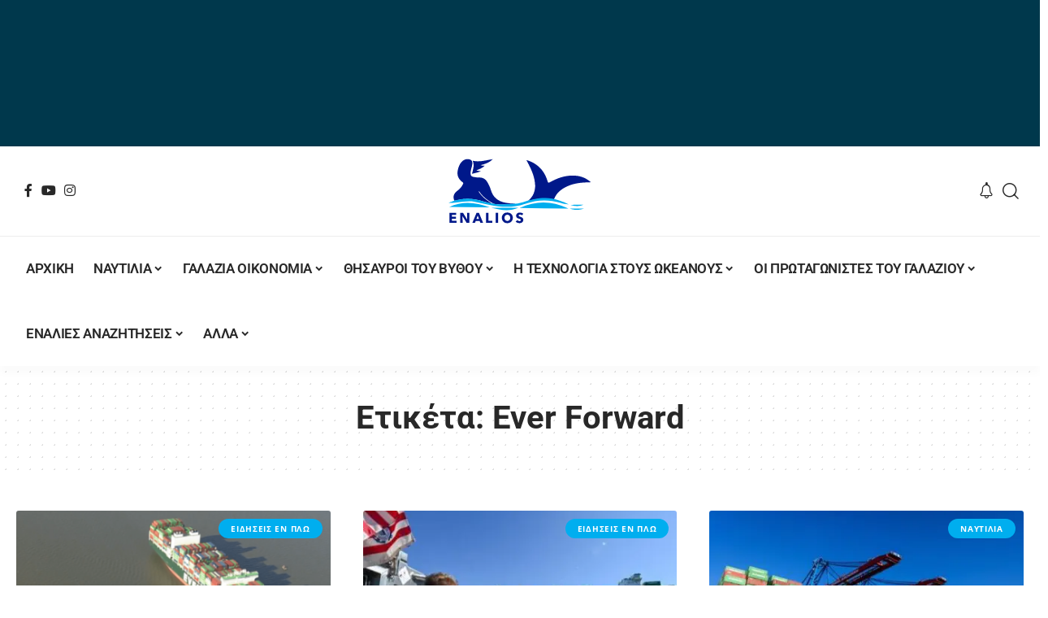

--- FILE ---
content_type: text/html; charset=UTF-8
request_url: https://enalios.com.cy/tag/ever-forward/
body_size: 67050
content:
<!DOCTYPE html>
<html lang="el">
<head>
    <meta charset="UTF-8" />
    <meta http-equiv="X-UA-Compatible" content="IE=edge" />
	<meta name="viewport" content="width=device-width, initial-scale=1.0" />
    <link rel="profile" href="https://gmpg.org/xfn/11" />
	<meta name='robots' content='index, follow, max-image-preview:large, max-snippet:-1, max-video-preview:-1' />

	<!-- This site is optimized with the Yoast SEO plugin v24.8.1 - https://yoast.com/wordpress/plugins/seo/ -->
	<title>Ever Forward Archives - Enalios</title><link rel="preload" data-rocket-preload as="style" href="https://fonts.googleapis.com/css?family=Open%20Sans%3A300%2C400%2C500%2C600%2C700%2C800%2C300italic%2C400italic%2C500italic%2C600italic%2C700italic%2C800italic%2C%7CRoboto%3A%7COxygen%3A400%2C700%7CEncode%20Sans%20Condensed%3A400%2C500%2C600%2C700%2C800&#038;display=swap" /><style type="text/css">@font-face {font-family:Open Sans;font-style:normal;font-weight:300;src:url(/cf-fonts/s/open-sans/5.0.20/hebrew/300/normal.woff2);unicode-range:U+0590-05FF,U+200C-2010,U+20AA,U+25CC,U+FB1D-FB4F;font-display:swap;}@font-face {font-family:Open Sans;font-style:normal;font-weight:300;src:url(/cf-fonts/s/open-sans/5.0.20/cyrillic/300/normal.woff2);unicode-range:U+0301,U+0400-045F,U+0490-0491,U+04B0-04B1,U+2116;font-display:swap;}@font-face {font-family:Open Sans;font-style:normal;font-weight:300;src:url(/cf-fonts/s/open-sans/5.0.20/latin/300/normal.woff2);unicode-range:U+0000-00FF,U+0131,U+0152-0153,U+02BB-02BC,U+02C6,U+02DA,U+02DC,U+0304,U+0308,U+0329,U+2000-206F,U+2074,U+20AC,U+2122,U+2191,U+2193,U+2212,U+2215,U+FEFF,U+FFFD;font-display:swap;}@font-face {font-family:Open Sans;font-style:normal;font-weight:300;src:url(/cf-fonts/s/open-sans/5.0.20/latin-ext/300/normal.woff2);unicode-range:U+0100-02AF,U+0304,U+0308,U+0329,U+1E00-1E9F,U+1EF2-1EFF,U+2020,U+20A0-20AB,U+20AD-20CF,U+2113,U+2C60-2C7F,U+A720-A7FF;font-display:swap;}@font-face {font-family:Open Sans;font-style:normal;font-weight:300;src:url(/cf-fonts/s/open-sans/5.0.20/greek/300/normal.woff2);unicode-range:U+0370-03FF;font-display:swap;}@font-face {font-family:Open Sans;font-style:normal;font-weight:300;src:url(/cf-fonts/s/open-sans/5.0.20/cyrillic-ext/300/normal.woff2);unicode-range:U+0460-052F,U+1C80-1C88,U+20B4,U+2DE0-2DFF,U+A640-A69F,U+FE2E-FE2F;font-display:swap;}@font-face {font-family:Open Sans;font-style:normal;font-weight:300;src:url(/cf-fonts/s/open-sans/5.0.20/greek-ext/300/normal.woff2);unicode-range:U+1F00-1FFF;font-display:swap;}@font-face {font-family:Open Sans;font-style:normal;font-weight:300;src:url(/cf-fonts/s/open-sans/5.0.20/vietnamese/300/normal.woff2);unicode-range:U+0102-0103,U+0110-0111,U+0128-0129,U+0168-0169,U+01A0-01A1,U+01AF-01B0,U+0300-0301,U+0303-0304,U+0308-0309,U+0323,U+0329,U+1EA0-1EF9,U+20AB;font-display:swap;}@font-face {font-family:Open Sans;font-style:normal;font-weight:400;src:url(/cf-fonts/s/open-sans/5.0.20/cyrillic-ext/400/normal.woff2);unicode-range:U+0460-052F,U+1C80-1C88,U+20B4,U+2DE0-2DFF,U+A640-A69F,U+FE2E-FE2F;font-display:swap;}@font-face {font-family:Open Sans;font-style:normal;font-weight:400;src:url(/cf-fonts/s/open-sans/5.0.20/vietnamese/400/normal.woff2);unicode-range:U+0102-0103,U+0110-0111,U+0128-0129,U+0168-0169,U+01A0-01A1,U+01AF-01B0,U+0300-0301,U+0303-0304,U+0308-0309,U+0323,U+0329,U+1EA0-1EF9,U+20AB;font-display:swap;}@font-face {font-family:Open Sans;font-style:normal;font-weight:400;src:url(/cf-fonts/s/open-sans/5.0.20/cyrillic/400/normal.woff2);unicode-range:U+0301,U+0400-045F,U+0490-0491,U+04B0-04B1,U+2116;font-display:swap;}@font-face {font-family:Open Sans;font-style:normal;font-weight:400;src:url(/cf-fonts/s/open-sans/5.0.20/greek-ext/400/normal.woff2);unicode-range:U+1F00-1FFF;font-display:swap;}@font-face {font-family:Open Sans;font-style:normal;font-weight:400;src:url(/cf-fonts/s/open-sans/5.0.20/hebrew/400/normal.woff2);unicode-range:U+0590-05FF,U+200C-2010,U+20AA,U+25CC,U+FB1D-FB4F;font-display:swap;}@font-face {font-family:Open Sans;font-style:normal;font-weight:400;src:url(/cf-fonts/s/open-sans/5.0.20/latin-ext/400/normal.woff2);unicode-range:U+0100-02AF,U+0304,U+0308,U+0329,U+1E00-1E9F,U+1EF2-1EFF,U+2020,U+20A0-20AB,U+20AD-20CF,U+2113,U+2C60-2C7F,U+A720-A7FF;font-display:swap;}@font-face {font-family:Open Sans;font-style:normal;font-weight:400;src:url(/cf-fonts/s/open-sans/5.0.20/greek/400/normal.woff2);unicode-range:U+0370-03FF;font-display:swap;}@font-face {font-family:Open Sans;font-style:normal;font-weight:400;src:url(/cf-fonts/s/open-sans/5.0.20/latin/400/normal.woff2);unicode-range:U+0000-00FF,U+0131,U+0152-0153,U+02BB-02BC,U+02C6,U+02DA,U+02DC,U+0304,U+0308,U+0329,U+2000-206F,U+2074,U+20AC,U+2122,U+2191,U+2193,U+2212,U+2215,U+FEFF,U+FFFD;font-display:swap;}@font-face {font-family:Open Sans;font-style:normal;font-weight:500;src:url(/cf-fonts/s/open-sans/5.0.20/greek/500/normal.woff2);unicode-range:U+0370-03FF;font-display:swap;}@font-face {font-family:Open Sans;font-style:normal;font-weight:500;src:url(/cf-fonts/s/open-sans/5.0.20/cyrillic/500/normal.woff2);unicode-range:U+0301,U+0400-045F,U+0490-0491,U+04B0-04B1,U+2116;font-display:swap;}@font-face {font-family:Open Sans;font-style:normal;font-weight:500;src:url(/cf-fonts/s/open-sans/5.0.20/greek-ext/500/normal.woff2);unicode-range:U+1F00-1FFF;font-display:swap;}@font-face {font-family:Open Sans;font-style:normal;font-weight:500;src:url(/cf-fonts/s/open-sans/5.0.20/latin/500/normal.woff2);unicode-range:U+0000-00FF,U+0131,U+0152-0153,U+02BB-02BC,U+02C6,U+02DA,U+02DC,U+0304,U+0308,U+0329,U+2000-206F,U+2074,U+20AC,U+2122,U+2191,U+2193,U+2212,U+2215,U+FEFF,U+FFFD;font-display:swap;}@font-face {font-family:Open Sans;font-style:normal;font-weight:500;src:url(/cf-fonts/s/open-sans/5.0.20/vietnamese/500/normal.woff2);unicode-range:U+0102-0103,U+0110-0111,U+0128-0129,U+0168-0169,U+01A0-01A1,U+01AF-01B0,U+0300-0301,U+0303-0304,U+0308-0309,U+0323,U+0329,U+1EA0-1EF9,U+20AB;font-display:swap;}@font-face {font-family:Open Sans;font-style:normal;font-weight:500;src:url(/cf-fonts/s/open-sans/5.0.20/latin-ext/500/normal.woff2);unicode-range:U+0100-02AF,U+0304,U+0308,U+0329,U+1E00-1E9F,U+1EF2-1EFF,U+2020,U+20A0-20AB,U+20AD-20CF,U+2113,U+2C60-2C7F,U+A720-A7FF;font-display:swap;}@font-face {font-family:Open Sans;font-style:normal;font-weight:500;src:url(/cf-fonts/s/open-sans/5.0.20/hebrew/500/normal.woff2);unicode-range:U+0590-05FF,U+200C-2010,U+20AA,U+25CC,U+FB1D-FB4F;font-display:swap;}@font-face {font-family:Open Sans;font-style:normal;font-weight:500;src:url(/cf-fonts/s/open-sans/5.0.20/cyrillic-ext/500/normal.woff2);unicode-range:U+0460-052F,U+1C80-1C88,U+20B4,U+2DE0-2DFF,U+A640-A69F,U+FE2E-FE2F;font-display:swap;}@font-face {font-family:Open Sans;font-style:normal;font-weight:600;src:url(/cf-fonts/s/open-sans/5.0.20/vietnamese/600/normal.woff2);unicode-range:U+0102-0103,U+0110-0111,U+0128-0129,U+0168-0169,U+01A0-01A1,U+01AF-01B0,U+0300-0301,U+0303-0304,U+0308-0309,U+0323,U+0329,U+1EA0-1EF9,U+20AB;font-display:swap;}@font-face {font-family:Open Sans;font-style:normal;font-weight:600;src:url(/cf-fonts/s/open-sans/5.0.20/latin-ext/600/normal.woff2);unicode-range:U+0100-02AF,U+0304,U+0308,U+0329,U+1E00-1E9F,U+1EF2-1EFF,U+2020,U+20A0-20AB,U+20AD-20CF,U+2113,U+2C60-2C7F,U+A720-A7FF;font-display:swap;}@font-face {font-family:Open Sans;font-style:normal;font-weight:600;src:url(/cf-fonts/s/open-sans/5.0.20/greek/600/normal.woff2);unicode-range:U+0370-03FF;font-display:swap;}@font-face {font-family:Open Sans;font-style:normal;font-weight:600;src:url(/cf-fonts/s/open-sans/5.0.20/cyrillic/600/normal.woff2);unicode-range:U+0301,U+0400-045F,U+0490-0491,U+04B0-04B1,U+2116;font-display:swap;}@font-face {font-family:Open Sans;font-style:normal;font-weight:600;src:url(/cf-fonts/s/open-sans/5.0.20/cyrillic-ext/600/normal.woff2);unicode-range:U+0460-052F,U+1C80-1C88,U+20B4,U+2DE0-2DFF,U+A640-A69F,U+FE2E-FE2F;font-display:swap;}@font-face {font-family:Open Sans;font-style:normal;font-weight:600;src:url(/cf-fonts/s/open-sans/5.0.20/greek-ext/600/normal.woff2);unicode-range:U+1F00-1FFF;font-display:swap;}@font-face {font-family:Open Sans;font-style:normal;font-weight:600;src:url(/cf-fonts/s/open-sans/5.0.20/latin/600/normal.woff2);unicode-range:U+0000-00FF,U+0131,U+0152-0153,U+02BB-02BC,U+02C6,U+02DA,U+02DC,U+0304,U+0308,U+0329,U+2000-206F,U+2074,U+20AC,U+2122,U+2191,U+2193,U+2212,U+2215,U+FEFF,U+FFFD;font-display:swap;}@font-face {font-family:Open Sans;font-style:normal;font-weight:600;src:url(/cf-fonts/s/open-sans/5.0.20/hebrew/600/normal.woff2);unicode-range:U+0590-05FF,U+200C-2010,U+20AA,U+25CC,U+FB1D-FB4F;font-display:swap;}@font-face {font-family:Open Sans;font-style:normal;font-weight:700;src:url(/cf-fonts/s/open-sans/5.0.20/cyrillic/700/normal.woff2);unicode-range:U+0301,U+0400-045F,U+0490-0491,U+04B0-04B1,U+2116;font-display:swap;}@font-face {font-family:Open Sans;font-style:normal;font-weight:700;src:url(/cf-fonts/s/open-sans/5.0.20/greek-ext/700/normal.woff2);unicode-range:U+1F00-1FFF;font-display:swap;}@font-face {font-family:Open Sans;font-style:normal;font-weight:700;src:url(/cf-fonts/s/open-sans/5.0.20/hebrew/700/normal.woff2);unicode-range:U+0590-05FF,U+200C-2010,U+20AA,U+25CC,U+FB1D-FB4F;font-display:swap;}@font-face {font-family:Open Sans;font-style:normal;font-weight:700;src:url(/cf-fonts/s/open-sans/5.0.20/latin-ext/700/normal.woff2);unicode-range:U+0100-02AF,U+0304,U+0308,U+0329,U+1E00-1E9F,U+1EF2-1EFF,U+2020,U+20A0-20AB,U+20AD-20CF,U+2113,U+2C60-2C7F,U+A720-A7FF;font-display:swap;}@font-face {font-family:Open Sans;font-style:normal;font-weight:700;src:url(/cf-fonts/s/open-sans/5.0.20/greek/700/normal.woff2);unicode-range:U+0370-03FF;font-display:swap;}@font-face {font-family:Open Sans;font-style:normal;font-weight:700;src:url(/cf-fonts/s/open-sans/5.0.20/vietnamese/700/normal.woff2);unicode-range:U+0102-0103,U+0110-0111,U+0128-0129,U+0168-0169,U+01A0-01A1,U+01AF-01B0,U+0300-0301,U+0303-0304,U+0308-0309,U+0323,U+0329,U+1EA0-1EF9,U+20AB;font-display:swap;}@font-face {font-family:Open Sans;font-style:normal;font-weight:700;src:url(/cf-fonts/s/open-sans/5.0.20/cyrillic-ext/700/normal.woff2);unicode-range:U+0460-052F,U+1C80-1C88,U+20B4,U+2DE0-2DFF,U+A640-A69F,U+FE2E-FE2F;font-display:swap;}@font-face {font-family:Open Sans;font-style:normal;font-weight:700;src:url(/cf-fonts/s/open-sans/5.0.20/latin/700/normal.woff2);unicode-range:U+0000-00FF,U+0131,U+0152-0153,U+02BB-02BC,U+02C6,U+02DA,U+02DC,U+0304,U+0308,U+0329,U+2000-206F,U+2074,U+20AC,U+2122,U+2191,U+2193,U+2212,U+2215,U+FEFF,U+FFFD;font-display:swap;}@font-face {font-family:Open Sans;font-style:normal;font-weight:800;src:url(/cf-fonts/s/open-sans/5.0.20/hebrew/800/normal.woff2);unicode-range:U+0590-05FF,U+200C-2010,U+20AA,U+25CC,U+FB1D-FB4F;font-display:swap;}@font-face {font-family:Open Sans;font-style:normal;font-weight:800;src:url(/cf-fonts/s/open-sans/5.0.20/cyrillic-ext/800/normal.woff2);unicode-range:U+0460-052F,U+1C80-1C88,U+20B4,U+2DE0-2DFF,U+A640-A69F,U+FE2E-FE2F;font-display:swap;}@font-face {font-family:Open Sans;font-style:normal;font-weight:800;src:url(/cf-fonts/s/open-sans/5.0.20/latin/800/normal.woff2);unicode-range:U+0000-00FF,U+0131,U+0152-0153,U+02BB-02BC,U+02C6,U+02DA,U+02DC,U+0304,U+0308,U+0329,U+2000-206F,U+2074,U+20AC,U+2122,U+2191,U+2193,U+2212,U+2215,U+FEFF,U+FFFD;font-display:swap;}@font-face {font-family:Open Sans;font-style:normal;font-weight:800;src:url(/cf-fonts/s/open-sans/5.0.20/greek-ext/800/normal.woff2);unicode-range:U+1F00-1FFF;font-display:swap;}@font-face {font-family:Open Sans;font-style:normal;font-weight:800;src:url(/cf-fonts/s/open-sans/5.0.20/cyrillic/800/normal.woff2);unicode-range:U+0301,U+0400-045F,U+0490-0491,U+04B0-04B1,U+2116;font-display:swap;}@font-face {font-family:Open Sans;font-style:normal;font-weight:800;src:url(/cf-fonts/s/open-sans/5.0.20/greek/800/normal.woff2);unicode-range:U+0370-03FF;font-display:swap;}@font-face {font-family:Open Sans;font-style:normal;font-weight:800;src:url(/cf-fonts/s/open-sans/5.0.20/latin-ext/800/normal.woff2);unicode-range:U+0100-02AF,U+0304,U+0308,U+0329,U+1E00-1E9F,U+1EF2-1EFF,U+2020,U+20A0-20AB,U+20AD-20CF,U+2113,U+2C60-2C7F,U+A720-A7FF;font-display:swap;}@font-face {font-family:Open Sans;font-style:normal;font-weight:800;src:url(/cf-fonts/s/open-sans/5.0.20/vietnamese/800/normal.woff2);unicode-range:U+0102-0103,U+0110-0111,U+0128-0129,U+0168-0169,U+01A0-01A1,U+01AF-01B0,U+0300-0301,U+0303-0304,U+0308-0309,U+0323,U+0329,U+1EA0-1EF9,U+20AB;font-display:swap;}@font-face {font-family:Open Sans;font-style:italic;font-weight:300;src:url(/cf-fonts/s/open-sans/5.0.20/cyrillic/300/italic.woff2);unicode-range:U+0301,U+0400-045F,U+0490-0491,U+04B0-04B1,U+2116;font-display:swap;}@font-face {font-family:Open Sans;font-style:italic;font-weight:300;src:url(/cf-fonts/s/open-sans/5.0.20/greek/300/italic.woff2);unicode-range:U+0370-03FF;font-display:swap;}@font-face {font-family:Open Sans;font-style:italic;font-weight:300;src:url(/cf-fonts/s/open-sans/5.0.20/greek-ext/300/italic.woff2);unicode-range:U+1F00-1FFF;font-display:swap;}@font-face {font-family:Open Sans;font-style:italic;font-weight:300;src:url(/cf-fonts/s/open-sans/5.0.20/cyrillic-ext/300/italic.woff2);unicode-range:U+0460-052F,U+1C80-1C88,U+20B4,U+2DE0-2DFF,U+A640-A69F,U+FE2E-FE2F;font-display:swap;}@font-face {font-family:Open Sans;font-style:italic;font-weight:300;src:url(/cf-fonts/s/open-sans/5.0.20/latin-ext/300/italic.woff2);unicode-range:U+0100-02AF,U+0304,U+0308,U+0329,U+1E00-1E9F,U+1EF2-1EFF,U+2020,U+20A0-20AB,U+20AD-20CF,U+2113,U+2C60-2C7F,U+A720-A7FF;font-display:swap;}@font-face {font-family:Open Sans;font-style:italic;font-weight:300;src:url(/cf-fonts/s/open-sans/5.0.20/latin/300/italic.woff2);unicode-range:U+0000-00FF,U+0131,U+0152-0153,U+02BB-02BC,U+02C6,U+02DA,U+02DC,U+0304,U+0308,U+0329,U+2000-206F,U+2074,U+20AC,U+2122,U+2191,U+2193,U+2212,U+2215,U+FEFF,U+FFFD;font-display:swap;}@font-face {font-family:Open Sans;font-style:italic;font-weight:300;src:url(/cf-fonts/s/open-sans/5.0.20/hebrew/300/italic.woff2);unicode-range:U+0590-05FF,U+200C-2010,U+20AA,U+25CC,U+FB1D-FB4F;font-display:swap;}@font-face {font-family:Open Sans;font-style:italic;font-weight:300;src:url(/cf-fonts/s/open-sans/5.0.20/vietnamese/300/italic.woff2);unicode-range:U+0102-0103,U+0110-0111,U+0128-0129,U+0168-0169,U+01A0-01A1,U+01AF-01B0,U+0300-0301,U+0303-0304,U+0308-0309,U+0323,U+0329,U+1EA0-1EF9,U+20AB;font-display:swap;}@font-face {font-family:Open Sans;font-style:italic;font-weight:400;src:url(/cf-fonts/s/open-sans/5.0.20/latin-ext/400/italic.woff2);unicode-range:U+0100-02AF,U+0304,U+0308,U+0329,U+1E00-1E9F,U+1EF2-1EFF,U+2020,U+20A0-20AB,U+20AD-20CF,U+2113,U+2C60-2C7F,U+A720-A7FF;font-display:swap;}@font-face {font-family:Open Sans;font-style:italic;font-weight:400;src:url(/cf-fonts/s/open-sans/5.0.20/hebrew/400/italic.woff2);unicode-range:U+0590-05FF,U+200C-2010,U+20AA,U+25CC,U+FB1D-FB4F;font-display:swap;}@font-face {font-family:Open Sans;font-style:italic;font-weight:400;src:url(/cf-fonts/s/open-sans/5.0.20/vietnamese/400/italic.woff2);unicode-range:U+0102-0103,U+0110-0111,U+0128-0129,U+0168-0169,U+01A0-01A1,U+01AF-01B0,U+0300-0301,U+0303-0304,U+0308-0309,U+0323,U+0329,U+1EA0-1EF9,U+20AB;font-display:swap;}@font-face {font-family:Open Sans;font-style:italic;font-weight:400;src:url(/cf-fonts/s/open-sans/5.0.20/greek/400/italic.woff2);unicode-range:U+0370-03FF;font-display:swap;}@font-face {font-family:Open Sans;font-style:italic;font-weight:400;src:url(/cf-fonts/s/open-sans/5.0.20/cyrillic-ext/400/italic.woff2);unicode-range:U+0460-052F,U+1C80-1C88,U+20B4,U+2DE0-2DFF,U+A640-A69F,U+FE2E-FE2F;font-display:swap;}@font-face {font-family:Open Sans;font-style:italic;font-weight:400;src:url(/cf-fonts/s/open-sans/5.0.20/greek-ext/400/italic.woff2);unicode-range:U+1F00-1FFF;font-display:swap;}@font-face {font-family:Open Sans;font-style:italic;font-weight:400;src:url(/cf-fonts/s/open-sans/5.0.20/cyrillic/400/italic.woff2);unicode-range:U+0301,U+0400-045F,U+0490-0491,U+04B0-04B1,U+2116;font-display:swap;}@font-face {font-family:Open Sans;font-style:italic;font-weight:400;src:url(/cf-fonts/s/open-sans/5.0.20/latin/400/italic.woff2);unicode-range:U+0000-00FF,U+0131,U+0152-0153,U+02BB-02BC,U+02C6,U+02DA,U+02DC,U+0304,U+0308,U+0329,U+2000-206F,U+2074,U+20AC,U+2122,U+2191,U+2193,U+2212,U+2215,U+FEFF,U+FFFD;font-display:swap;}@font-face {font-family:Open Sans;font-style:italic;font-weight:500;src:url(/cf-fonts/s/open-sans/5.0.20/hebrew/500/italic.woff2);unicode-range:U+0590-05FF,U+200C-2010,U+20AA,U+25CC,U+FB1D-FB4F;font-display:swap;}@font-face {font-family:Open Sans;font-style:italic;font-weight:500;src:url(/cf-fonts/s/open-sans/5.0.20/greek/500/italic.woff2);unicode-range:U+0370-03FF;font-display:swap;}@font-face {font-family:Open Sans;font-style:italic;font-weight:500;src:url(/cf-fonts/s/open-sans/5.0.20/latin/500/italic.woff2);unicode-range:U+0000-00FF,U+0131,U+0152-0153,U+02BB-02BC,U+02C6,U+02DA,U+02DC,U+0304,U+0308,U+0329,U+2000-206F,U+2074,U+20AC,U+2122,U+2191,U+2193,U+2212,U+2215,U+FEFF,U+FFFD;font-display:swap;}@font-face {font-family:Open Sans;font-style:italic;font-weight:500;src:url(/cf-fonts/s/open-sans/5.0.20/cyrillic-ext/500/italic.woff2);unicode-range:U+0460-052F,U+1C80-1C88,U+20B4,U+2DE0-2DFF,U+A640-A69F,U+FE2E-FE2F;font-display:swap;}@font-face {font-family:Open Sans;font-style:italic;font-weight:500;src:url(/cf-fonts/s/open-sans/5.0.20/vietnamese/500/italic.woff2);unicode-range:U+0102-0103,U+0110-0111,U+0128-0129,U+0168-0169,U+01A0-01A1,U+01AF-01B0,U+0300-0301,U+0303-0304,U+0308-0309,U+0323,U+0329,U+1EA0-1EF9,U+20AB;font-display:swap;}@font-face {font-family:Open Sans;font-style:italic;font-weight:500;src:url(/cf-fonts/s/open-sans/5.0.20/latin-ext/500/italic.woff2);unicode-range:U+0100-02AF,U+0304,U+0308,U+0329,U+1E00-1E9F,U+1EF2-1EFF,U+2020,U+20A0-20AB,U+20AD-20CF,U+2113,U+2C60-2C7F,U+A720-A7FF;font-display:swap;}@font-face {font-family:Open Sans;font-style:italic;font-weight:500;src:url(/cf-fonts/s/open-sans/5.0.20/greek-ext/500/italic.woff2);unicode-range:U+1F00-1FFF;font-display:swap;}@font-face {font-family:Open Sans;font-style:italic;font-weight:500;src:url(/cf-fonts/s/open-sans/5.0.20/cyrillic/500/italic.woff2);unicode-range:U+0301,U+0400-045F,U+0490-0491,U+04B0-04B1,U+2116;font-display:swap;}@font-face {font-family:Open Sans;font-style:italic;font-weight:600;src:url(/cf-fonts/s/open-sans/5.0.20/vietnamese/600/italic.woff2);unicode-range:U+0102-0103,U+0110-0111,U+0128-0129,U+0168-0169,U+01A0-01A1,U+01AF-01B0,U+0300-0301,U+0303-0304,U+0308-0309,U+0323,U+0329,U+1EA0-1EF9,U+20AB;font-display:swap;}@font-face {font-family:Open Sans;font-style:italic;font-weight:600;src:url(/cf-fonts/s/open-sans/5.0.20/greek-ext/600/italic.woff2);unicode-range:U+1F00-1FFF;font-display:swap;}@font-face {font-family:Open Sans;font-style:italic;font-weight:600;src:url(/cf-fonts/s/open-sans/5.0.20/greek/600/italic.woff2);unicode-range:U+0370-03FF;font-display:swap;}@font-face {font-family:Open Sans;font-style:italic;font-weight:600;src:url(/cf-fonts/s/open-sans/5.0.20/cyrillic-ext/600/italic.woff2);unicode-range:U+0460-052F,U+1C80-1C88,U+20B4,U+2DE0-2DFF,U+A640-A69F,U+FE2E-FE2F;font-display:swap;}@font-face {font-family:Open Sans;font-style:italic;font-weight:600;src:url(/cf-fonts/s/open-sans/5.0.20/latin-ext/600/italic.woff2);unicode-range:U+0100-02AF,U+0304,U+0308,U+0329,U+1E00-1E9F,U+1EF2-1EFF,U+2020,U+20A0-20AB,U+20AD-20CF,U+2113,U+2C60-2C7F,U+A720-A7FF;font-display:swap;}@font-face {font-family:Open Sans;font-style:italic;font-weight:600;src:url(/cf-fonts/s/open-sans/5.0.20/cyrillic/600/italic.woff2);unicode-range:U+0301,U+0400-045F,U+0490-0491,U+04B0-04B1,U+2116;font-display:swap;}@font-face {font-family:Open Sans;font-style:italic;font-weight:600;src:url(/cf-fonts/s/open-sans/5.0.20/hebrew/600/italic.woff2);unicode-range:U+0590-05FF,U+200C-2010,U+20AA,U+25CC,U+FB1D-FB4F;font-display:swap;}@font-face {font-family:Open Sans;font-style:italic;font-weight:600;src:url(/cf-fonts/s/open-sans/5.0.20/latin/600/italic.woff2);unicode-range:U+0000-00FF,U+0131,U+0152-0153,U+02BB-02BC,U+02C6,U+02DA,U+02DC,U+0304,U+0308,U+0329,U+2000-206F,U+2074,U+20AC,U+2122,U+2191,U+2193,U+2212,U+2215,U+FEFF,U+FFFD;font-display:swap;}@font-face {font-family:Open Sans;font-style:italic;font-weight:700;src:url(/cf-fonts/s/open-sans/5.0.20/latin/700/italic.woff2);unicode-range:U+0000-00FF,U+0131,U+0152-0153,U+02BB-02BC,U+02C6,U+02DA,U+02DC,U+0304,U+0308,U+0329,U+2000-206F,U+2074,U+20AC,U+2122,U+2191,U+2193,U+2212,U+2215,U+FEFF,U+FFFD;font-display:swap;}@font-face {font-family:Open Sans;font-style:italic;font-weight:700;src:url(/cf-fonts/s/open-sans/5.0.20/hebrew/700/italic.woff2);unicode-range:U+0590-05FF,U+200C-2010,U+20AA,U+25CC,U+FB1D-FB4F;font-display:swap;}@font-face {font-family:Open Sans;font-style:italic;font-weight:700;src:url(/cf-fonts/s/open-sans/5.0.20/greek/700/italic.woff2);unicode-range:U+0370-03FF;font-display:swap;}@font-face {font-family:Open Sans;font-style:italic;font-weight:700;src:url(/cf-fonts/s/open-sans/5.0.20/greek-ext/700/italic.woff2);unicode-range:U+1F00-1FFF;font-display:swap;}@font-face {font-family:Open Sans;font-style:italic;font-weight:700;src:url(/cf-fonts/s/open-sans/5.0.20/cyrillic-ext/700/italic.woff2);unicode-range:U+0460-052F,U+1C80-1C88,U+20B4,U+2DE0-2DFF,U+A640-A69F,U+FE2E-FE2F;font-display:swap;}@font-face {font-family:Open Sans;font-style:italic;font-weight:700;src:url(/cf-fonts/s/open-sans/5.0.20/vietnamese/700/italic.woff2);unicode-range:U+0102-0103,U+0110-0111,U+0128-0129,U+0168-0169,U+01A0-01A1,U+01AF-01B0,U+0300-0301,U+0303-0304,U+0308-0309,U+0323,U+0329,U+1EA0-1EF9,U+20AB;font-display:swap;}@font-face {font-family:Open Sans;font-style:italic;font-weight:700;src:url(/cf-fonts/s/open-sans/5.0.20/latin-ext/700/italic.woff2);unicode-range:U+0100-02AF,U+0304,U+0308,U+0329,U+1E00-1E9F,U+1EF2-1EFF,U+2020,U+20A0-20AB,U+20AD-20CF,U+2113,U+2C60-2C7F,U+A720-A7FF;font-display:swap;}@font-face {font-family:Open Sans;font-style:italic;font-weight:700;src:url(/cf-fonts/s/open-sans/5.0.20/cyrillic/700/italic.woff2);unicode-range:U+0301,U+0400-045F,U+0490-0491,U+04B0-04B1,U+2116;font-display:swap;}@font-face {font-family:Open Sans;font-style:italic;font-weight:800;src:url(/cf-fonts/s/open-sans/5.0.20/cyrillic-ext/800/italic.woff2);unicode-range:U+0460-052F,U+1C80-1C88,U+20B4,U+2DE0-2DFF,U+A640-A69F,U+FE2E-FE2F;font-display:swap;}@font-face {font-family:Open Sans;font-style:italic;font-weight:800;src:url(/cf-fonts/s/open-sans/5.0.20/greek/800/italic.woff2);unicode-range:U+0370-03FF;font-display:swap;}@font-face {font-family:Open Sans;font-style:italic;font-weight:800;src:url(/cf-fonts/s/open-sans/5.0.20/greek-ext/800/italic.woff2);unicode-range:U+1F00-1FFF;font-display:swap;}@font-face {font-family:Open Sans;font-style:italic;font-weight:800;src:url(/cf-fonts/s/open-sans/5.0.20/cyrillic/800/italic.woff2);unicode-range:U+0301,U+0400-045F,U+0490-0491,U+04B0-04B1,U+2116;font-display:swap;}@font-face {font-family:Open Sans;font-style:italic;font-weight:800;src:url(/cf-fonts/s/open-sans/5.0.20/vietnamese/800/italic.woff2);unicode-range:U+0102-0103,U+0110-0111,U+0128-0129,U+0168-0169,U+01A0-01A1,U+01AF-01B0,U+0300-0301,U+0303-0304,U+0308-0309,U+0323,U+0329,U+1EA0-1EF9,U+20AB;font-display:swap;}@font-face {font-family:Open Sans;font-style:italic;font-weight:800;src:url(/cf-fonts/s/open-sans/5.0.20/latin-ext/800/italic.woff2);unicode-range:U+0100-02AF,U+0304,U+0308,U+0329,U+1E00-1E9F,U+1EF2-1EFF,U+2020,U+20A0-20AB,U+20AD-20CF,U+2113,U+2C60-2C7F,U+A720-A7FF;font-display:swap;}@font-face {font-family:Open Sans;font-style:italic;font-weight:800;src:url(/cf-fonts/s/open-sans/5.0.20/hebrew/800/italic.woff2);unicode-range:U+0590-05FF,U+200C-2010,U+20AA,U+25CC,U+FB1D-FB4F;font-display:swap;}@font-face {font-family:Open Sans;font-style:italic;font-weight:800;src:url(/cf-fonts/s/open-sans/5.0.20/latin/800/italic.woff2);unicode-range:U+0000-00FF,U+0131,U+0152-0153,U+02BB-02BC,U+02C6,U+02DA,U+02DC,U+0304,U+0308,U+0329,U+2000-206F,U+2074,U+20AC,U+2122,U+2191,U+2193,U+2212,U+2215,U+FEFF,U+FFFD;font-display:swap;}@font-face {font-family:Roboto;font-style:normal;font-weight:400;src:url(/cf-fonts/s/roboto/5.0.11/vietnamese/400/normal.woff2);unicode-range:U+0102-0103,U+0110-0111,U+0128-0129,U+0168-0169,U+01A0-01A1,U+01AF-01B0,U+0300-0301,U+0303-0304,U+0308-0309,U+0323,U+0329,U+1EA0-1EF9,U+20AB;font-display:swap;}@font-face {font-family:Roboto;font-style:normal;font-weight:400;src:url(/cf-fonts/s/roboto/5.0.11/cyrillic/400/normal.woff2);unicode-range:U+0301,U+0400-045F,U+0490-0491,U+04B0-04B1,U+2116;font-display:swap;}@font-face {font-family:Roboto;font-style:normal;font-weight:400;src:url(/cf-fonts/s/roboto/5.0.11/cyrillic-ext/400/normal.woff2);unicode-range:U+0460-052F,U+1C80-1C88,U+20B4,U+2DE0-2DFF,U+A640-A69F,U+FE2E-FE2F;font-display:swap;}@font-face {font-family:Roboto;font-style:normal;font-weight:400;src:url(/cf-fonts/s/roboto/5.0.11/greek-ext/400/normal.woff2);unicode-range:U+1F00-1FFF;font-display:swap;}@font-face {font-family:Roboto;font-style:normal;font-weight:400;src:url(/cf-fonts/s/roboto/5.0.11/latin/400/normal.woff2);unicode-range:U+0000-00FF,U+0131,U+0152-0153,U+02BB-02BC,U+02C6,U+02DA,U+02DC,U+0304,U+0308,U+0329,U+2000-206F,U+2074,U+20AC,U+2122,U+2191,U+2193,U+2212,U+2215,U+FEFF,U+FFFD;font-display:swap;}@font-face {font-family:Roboto;font-style:normal;font-weight:400;src:url(/cf-fonts/s/roboto/5.0.11/latin-ext/400/normal.woff2);unicode-range:U+0100-02AF,U+0304,U+0308,U+0329,U+1E00-1E9F,U+1EF2-1EFF,U+2020,U+20A0-20AB,U+20AD-20CF,U+2113,U+2C60-2C7F,U+A720-A7FF;font-display:swap;}@font-face {font-family:Roboto;font-style:normal;font-weight:400;src:url(/cf-fonts/s/roboto/5.0.11/greek/400/normal.woff2);unicode-range:U+0370-03FF;font-display:swap;}@font-face {font-family:Oxygen;font-style:normal;font-weight:400;src:url(/cf-fonts/s/oxygen/5.0.11/latin/400/normal.woff2);unicode-range:U+0000-00FF,U+0131,U+0152-0153,U+02BB-02BC,U+02C6,U+02DA,U+02DC,U+0304,U+0308,U+0329,U+2000-206F,U+2074,U+20AC,U+2122,U+2191,U+2193,U+2212,U+2215,U+FEFF,U+FFFD;font-display:swap;}@font-face {font-family:Oxygen;font-style:normal;font-weight:400;src:url(/cf-fonts/s/oxygen/5.0.11/latin-ext/400/normal.woff2);unicode-range:U+0100-02AF,U+0304,U+0308,U+0329,U+1E00-1E9F,U+1EF2-1EFF,U+2020,U+20A0-20AB,U+20AD-20CF,U+2113,U+2C60-2C7F,U+A720-A7FF;font-display:swap;}@font-face {font-family:Oxygen;font-style:normal;font-weight:700;src:url(/cf-fonts/s/oxygen/5.0.11/latin/700/normal.woff2);unicode-range:U+0000-00FF,U+0131,U+0152-0153,U+02BB-02BC,U+02C6,U+02DA,U+02DC,U+0304,U+0308,U+0329,U+2000-206F,U+2074,U+20AC,U+2122,U+2191,U+2193,U+2212,U+2215,U+FEFF,U+FFFD;font-display:swap;}@font-face {font-family:Oxygen;font-style:normal;font-weight:700;src:url(/cf-fonts/s/oxygen/5.0.11/latin-ext/700/normal.woff2);unicode-range:U+0100-02AF,U+0304,U+0308,U+0329,U+1E00-1E9F,U+1EF2-1EFF,U+2020,U+20A0-20AB,U+20AD-20CF,U+2113,U+2C60-2C7F,U+A720-A7FF;font-display:swap;}@font-face {font-family:Encode Sans Condensed;font-style:normal;font-weight:400;src:url(/cf-fonts/s/encode-sans-condensed/5.0.11/latin/400/normal.woff2);unicode-range:U+0000-00FF,U+0131,U+0152-0153,U+02BB-02BC,U+02C6,U+02DA,U+02DC,U+0304,U+0308,U+0329,U+2000-206F,U+2074,U+20AC,U+2122,U+2191,U+2193,U+2212,U+2215,U+FEFF,U+FFFD;font-display:swap;}@font-face {font-family:Encode Sans Condensed;font-style:normal;font-weight:400;src:url(/cf-fonts/s/encode-sans-condensed/5.0.11/vietnamese/400/normal.woff2);unicode-range:U+0102-0103,U+0110-0111,U+0128-0129,U+0168-0169,U+01A0-01A1,U+01AF-01B0,U+0300-0301,U+0303-0304,U+0308-0309,U+0323,U+0329,U+1EA0-1EF9,U+20AB;font-display:swap;}@font-face {font-family:Encode Sans Condensed;font-style:normal;font-weight:400;src:url(/cf-fonts/s/encode-sans-condensed/5.0.11/latin-ext/400/normal.woff2);unicode-range:U+0100-02AF,U+0304,U+0308,U+0329,U+1E00-1E9F,U+1EF2-1EFF,U+2020,U+20A0-20AB,U+20AD-20CF,U+2113,U+2C60-2C7F,U+A720-A7FF;font-display:swap;}@font-face {font-family:Encode Sans Condensed;font-style:normal;font-weight:500;src:url(/cf-fonts/s/encode-sans-condensed/5.0.11/latin/500/normal.woff2);unicode-range:U+0000-00FF,U+0131,U+0152-0153,U+02BB-02BC,U+02C6,U+02DA,U+02DC,U+0304,U+0308,U+0329,U+2000-206F,U+2074,U+20AC,U+2122,U+2191,U+2193,U+2212,U+2215,U+FEFF,U+FFFD;font-display:swap;}@font-face {font-family:Encode Sans Condensed;font-style:normal;font-weight:500;src:url(/cf-fonts/s/encode-sans-condensed/5.0.11/latin-ext/500/normal.woff2);unicode-range:U+0100-02AF,U+0304,U+0308,U+0329,U+1E00-1E9F,U+1EF2-1EFF,U+2020,U+20A0-20AB,U+20AD-20CF,U+2113,U+2C60-2C7F,U+A720-A7FF;font-display:swap;}@font-face {font-family:Encode Sans Condensed;font-style:normal;font-weight:500;src:url(/cf-fonts/s/encode-sans-condensed/5.0.11/vietnamese/500/normal.woff2);unicode-range:U+0102-0103,U+0110-0111,U+0128-0129,U+0168-0169,U+01A0-01A1,U+01AF-01B0,U+0300-0301,U+0303-0304,U+0308-0309,U+0323,U+0329,U+1EA0-1EF9,U+20AB;font-display:swap;}@font-face {font-family:Encode Sans Condensed;font-style:normal;font-weight:600;src:url(/cf-fonts/s/encode-sans-condensed/5.0.11/latin/600/normal.woff2);unicode-range:U+0000-00FF,U+0131,U+0152-0153,U+02BB-02BC,U+02C6,U+02DA,U+02DC,U+0304,U+0308,U+0329,U+2000-206F,U+2074,U+20AC,U+2122,U+2191,U+2193,U+2212,U+2215,U+FEFF,U+FFFD;font-display:swap;}@font-face {font-family:Encode Sans Condensed;font-style:normal;font-weight:600;src:url(/cf-fonts/s/encode-sans-condensed/5.0.11/latin-ext/600/normal.woff2);unicode-range:U+0100-02AF,U+0304,U+0308,U+0329,U+1E00-1E9F,U+1EF2-1EFF,U+2020,U+20A0-20AB,U+20AD-20CF,U+2113,U+2C60-2C7F,U+A720-A7FF;font-display:swap;}@font-face {font-family:Encode Sans Condensed;font-style:normal;font-weight:600;src:url(/cf-fonts/s/encode-sans-condensed/5.0.11/vietnamese/600/normal.woff2);unicode-range:U+0102-0103,U+0110-0111,U+0128-0129,U+0168-0169,U+01A0-01A1,U+01AF-01B0,U+0300-0301,U+0303-0304,U+0308-0309,U+0323,U+0329,U+1EA0-1EF9,U+20AB;font-display:swap;}@font-face {font-family:Encode Sans Condensed;font-style:normal;font-weight:700;src:url(/cf-fonts/s/encode-sans-condensed/5.0.11/latin-ext/700/normal.woff2);unicode-range:U+0100-02AF,U+0304,U+0308,U+0329,U+1E00-1E9F,U+1EF2-1EFF,U+2020,U+20A0-20AB,U+20AD-20CF,U+2113,U+2C60-2C7F,U+A720-A7FF;font-display:swap;}@font-face {font-family:Encode Sans Condensed;font-style:normal;font-weight:700;src:url(/cf-fonts/s/encode-sans-condensed/5.0.11/vietnamese/700/normal.woff2);unicode-range:U+0102-0103,U+0110-0111,U+0128-0129,U+0168-0169,U+01A0-01A1,U+01AF-01B0,U+0300-0301,U+0303-0304,U+0308-0309,U+0323,U+0329,U+1EA0-1EF9,U+20AB;font-display:swap;}@font-face {font-family:Encode Sans Condensed;font-style:normal;font-weight:700;src:url(/cf-fonts/s/encode-sans-condensed/5.0.11/latin/700/normal.woff2);unicode-range:U+0000-00FF,U+0131,U+0152-0153,U+02BB-02BC,U+02C6,U+02DA,U+02DC,U+0304,U+0308,U+0329,U+2000-206F,U+2074,U+20AC,U+2122,U+2191,U+2193,U+2212,U+2215,U+FEFF,U+FFFD;font-display:swap;}@font-face {font-family:Encode Sans Condensed;font-style:normal;font-weight:800;src:url(/cf-fonts/s/encode-sans-condensed/5.0.11/vietnamese/800/normal.woff2);unicode-range:U+0102-0103,U+0110-0111,U+0128-0129,U+0168-0169,U+01A0-01A1,U+01AF-01B0,U+0300-0301,U+0303-0304,U+0308-0309,U+0323,U+0329,U+1EA0-1EF9,U+20AB;font-display:swap;}@font-face {font-family:Encode Sans Condensed;font-style:normal;font-weight:800;src:url(/cf-fonts/s/encode-sans-condensed/5.0.11/latin-ext/800/normal.woff2);unicode-range:U+0100-02AF,U+0304,U+0308,U+0329,U+1E00-1E9F,U+1EF2-1EFF,U+2020,U+20A0-20AB,U+20AD-20CF,U+2113,U+2C60-2C7F,U+A720-A7FF;font-display:swap;}@font-face {font-family:Encode Sans Condensed;font-style:normal;font-weight:800;src:url(/cf-fonts/s/encode-sans-condensed/5.0.11/latin/800/normal.woff2);unicode-range:U+0000-00FF,U+0131,U+0152-0153,U+02BB-02BC,U+02C6,U+02DA,U+02DC,U+0304,U+0308,U+0329,U+2000-206F,U+2074,U+20AC,U+2122,U+2191,U+2193,U+2212,U+2215,U+FEFF,U+FFFD;font-display:swap;}</style><noscript><link rel="stylesheet" href="https://fonts.googleapis.com/css?family=Open%20Sans%3A300%2C400%2C500%2C600%2C700%2C800%2C300italic%2C400italic%2C500italic%2C600italic%2C700italic%2C800italic%2C%7CRoboto%3A%7COxygen%3A400%2C700%7CEncode%20Sans%20Condensed%3A400%2C500%2C600%2C700%2C800&#038;display=swap" /></noscript>
	<link rel="canonical" href="https://enalios.com.cy/tag/ever-forward/" />
	<meta property="og:locale" content="el_GR" />
	<meta property="og:type" content="article" />
	<meta property="og:title" content="Ever Forward Archives - Enalios" />
	<meta property="og:url" content="https://enalios.com.cy/tag/ever-forward/" />
	<meta property="og:site_name" content="Enalios" />
	<meta property="og:image" content="https://enalios.com.cy/wp-content/uploads/2023/11/default-1200x675-1.jpg" />
	<meta property="og:image:width" content="1200" />
	<meta property="og:image:height" content="675" />
	<meta property="og:image:type" content="image/jpeg" />
	<meta name="twitter:card" content="summary_large_image" />
	<script type="application/ld+json" class="yoast-schema-graph">{"@context":"https://schema.org","@graph":[{"@type":"CollectionPage","@id":"https://enalios.com.cy/tag/ever-forward/","url":"https://enalios.com.cy/tag/ever-forward/","name":"Ever Forward Archives - Enalios","isPartOf":{"@id":"https://enalios.com.cy/#website"},"primaryImageOfPage":{"@id":"https://enalios.com.cy/tag/ever-forward/#primaryimage"},"image":{"@id":"https://enalios.com.cy/tag/ever-forward/#primaryimage"},"thumbnailUrl":"https://enalios.com.cy/wp-content/uploads/2023/11/evergreen.png","breadcrumb":{"@id":"https://enalios.com.cy/tag/ever-forward/#breadcrumb"},"inLanguage":"el"},{"@type":"ImageObject","inLanguage":"el","@id":"https://enalios.com.cy/tag/ever-forward/#primaryimage","url":"https://enalios.com.cy/wp-content/uploads/2023/11/evergreen.png","contentUrl":"https://enalios.com.cy/wp-content/uploads/2023/11/evergreen.png","width":1015,"height":571},{"@type":"BreadcrumbList","@id":"https://enalios.com.cy/tag/ever-forward/#breadcrumb","itemListElement":[{"@type":"ListItem","position":1,"name":"Home","item":"https://enalios.com.cy/"},{"@type":"ListItem","position":2,"name":"Ever Forward"}]},{"@type":"WebSite","@id":"https://enalios.com.cy/#website","url":"https://enalios.com.cy/","name":"Ενάλιος - Enalios","description":"","publisher":{"@id":"https://enalios.com.cy/#organization"},"potentialAction":[{"@type":"SearchAction","target":{"@type":"EntryPoint","urlTemplate":"https://enalios.com.cy/?s={search_term_string}"},"query-input":{"@type":"PropertyValueSpecification","valueRequired":true,"valueName":"search_term_string"}}],"inLanguage":"el"},{"@type":"Organization","@id":"https://enalios.com.cy/#organization","name":"Ενάλιος - Enalios","url":"https://enalios.com.cy/","logo":{"@type":"ImageObject","inLanguage":"el","@id":"https://enalios.com.cy/#/schema/logo/image/","url":"https://enalios.com.cy/wp-content/uploads/2023/11/enalios-logo.svg","contentUrl":"https://enalios.com.cy/wp-content/uploads/2023/11/enalios-logo.svg","caption":"Ενάλιος - Enalios"},"image":{"@id":"https://enalios.com.cy/#/schema/logo/image/"},"sameAs":["https://www.facebook.com/enaliosmedia/","https://www.instagram.com/enaliosmedia/","https://www.youtube.com/@enalios7976"]}]}</script>
	<!-- / Yoast SEO plugin. -->



<link rel="alternate" type="application/rss+xml" title="Ροή RSS &raquo; Enalios" href="https://enalios.com.cy/feed/" />
<link rel="alternate" type="application/rss+xml" title="Ετικέτα ροής Enalios &raquo; Ever Forward" href="https://enalios.com.cy/tag/ever-forward/feed/" />
<script type="application/ld+json">{
    "@context": "https://schema.org",
    "@type": "Organization",
    "legalName": "Enalios",
    "url": "https://enalios.com.cy/",
    "address": {
        "@type": "PostalAddress",
        "streetAddress": "37 Stasikratous street, Office 202",
        "addressLocality": "Nicosia, Cyprus",
        "postalCode": "1065"
    },
    "email": "info@enalios.com.cy",
    "contactPoint": {
        "@type": "ContactPoint",
        "telephone": "+35722353353",
        "contactType": "customer service"
    },
    "logo": "https://enalios.com.cy/wp-content/uploads/2023/11/enalios-logo.svg",
    "sameAs": [
        "https://www.facebook.com/enaliosmedia/",
        "https://www.youtube.com/@enalios7976",
        "https://www.instagram.com/enaliosmedia/"
    ]
}</script>
<style id='wp-img-auto-sizes-contain-inline-css'>
img:is([sizes=auto i],[sizes^="auto," i]){contain-intrinsic-size:3000px 1500px}
/*# sourceURL=wp-img-auto-sizes-contain-inline-css */
</style>
<style id='wp-emoji-styles-inline-css'>

	img.wp-smiley, img.emoji {
		display: inline !important;
		border: none !important;
		box-shadow: none !important;
		height: 1em !important;
		width: 1em !important;
		margin: 0 0.07em !important;
		vertical-align: -0.1em !important;
		background: none !important;
		padding: 0 !important;
	}
/*# sourceURL=wp-emoji-styles-inline-css */
</style>
<link rel='stylesheet' id='wp-block-library-css' href='https://enalios.com.cy/wp-includes/css/dist/block-library/style.min.css?ver=07291ddfb548174868ccd74c02a369e8' media='all' />
<style id='wp-block-paragraph-inline-css'>
.is-small-text{font-size:.875em}.is-regular-text{font-size:1em}.is-large-text{font-size:2.25em}.is-larger-text{font-size:3em}.has-drop-cap:not(:focus):first-letter{float:left;font-size:8.4em;font-style:normal;font-weight:100;line-height:.68;margin:.05em .1em 0 0;text-transform:uppercase}body.rtl .has-drop-cap:not(:focus):first-letter{float:none;margin-left:.1em}p.has-drop-cap.has-background{overflow:hidden}:root :where(p.has-background){padding:1.25em 2.375em}:where(p.has-text-color:not(.has-link-color)) a{color:inherit}p.has-text-align-left[style*="writing-mode:vertical-lr"],p.has-text-align-right[style*="writing-mode:vertical-rl"]{rotate:180deg}
/*# sourceURL=https://enalios.com.cy/wp-includes/blocks/paragraph/style.min.css */
</style>
<style id='global-styles-inline-css'>
:root{--wp--preset--aspect-ratio--square: 1;--wp--preset--aspect-ratio--4-3: 4/3;--wp--preset--aspect-ratio--3-4: 3/4;--wp--preset--aspect-ratio--3-2: 3/2;--wp--preset--aspect-ratio--2-3: 2/3;--wp--preset--aspect-ratio--16-9: 16/9;--wp--preset--aspect-ratio--9-16: 9/16;--wp--preset--color--black: #000000;--wp--preset--color--cyan-bluish-gray: #abb8c3;--wp--preset--color--white: #ffffff;--wp--preset--color--pale-pink: #f78da7;--wp--preset--color--vivid-red: #cf2e2e;--wp--preset--color--luminous-vivid-orange: #ff6900;--wp--preset--color--luminous-vivid-amber: #fcb900;--wp--preset--color--light-green-cyan: #7bdcb5;--wp--preset--color--vivid-green-cyan: #00d084;--wp--preset--color--pale-cyan-blue: #8ed1fc;--wp--preset--color--vivid-cyan-blue: #0693e3;--wp--preset--color--vivid-purple: #9b51e0;--wp--preset--gradient--vivid-cyan-blue-to-vivid-purple: linear-gradient(135deg,rgb(6,147,227) 0%,rgb(155,81,224) 100%);--wp--preset--gradient--light-green-cyan-to-vivid-green-cyan: linear-gradient(135deg,rgb(122,220,180) 0%,rgb(0,208,130) 100%);--wp--preset--gradient--luminous-vivid-amber-to-luminous-vivid-orange: linear-gradient(135deg,rgb(252,185,0) 0%,rgb(255,105,0) 100%);--wp--preset--gradient--luminous-vivid-orange-to-vivid-red: linear-gradient(135deg,rgb(255,105,0) 0%,rgb(207,46,46) 100%);--wp--preset--gradient--very-light-gray-to-cyan-bluish-gray: linear-gradient(135deg,rgb(238,238,238) 0%,rgb(169,184,195) 100%);--wp--preset--gradient--cool-to-warm-spectrum: linear-gradient(135deg,rgb(74,234,220) 0%,rgb(151,120,209) 20%,rgb(207,42,186) 40%,rgb(238,44,130) 60%,rgb(251,105,98) 80%,rgb(254,248,76) 100%);--wp--preset--gradient--blush-light-purple: linear-gradient(135deg,rgb(255,206,236) 0%,rgb(152,150,240) 100%);--wp--preset--gradient--blush-bordeaux: linear-gradient(135deg,rgb(254,205,165) 0%,rgb(254,45,45) 50%,rgb(107,0,62) 100%);--wp--preset--gradient--luminous-dusk: linear-gradient(135deg,rgb(255,203,112) 0%,rgb(199,81,192) 50%,rgb(65,88,208) 100%);--wp--preset--gradient--pale-ocean: linear-gradient(135deg,rgb(255,245,203) 0%,rgb(182,227,212) 50%,rgb(51,167,181) 100%);--wp--preset--gradient--electric-grass: linear-gradient(135deg,rgb(202,248,128) 0%,rgb(113,206,126) 100%);--wp--preset--gradient--midnight: linear-gradient(135deg,rgb(2,3,129) 0%,rgb(40,116,252) 100%);--wp--preset--font-size--small: 13px;--wp--preset--font-size--medium: 20px;--wp--preset--font-size--large: 36px;--wp--preset--font-size--x-large: 42px;--wp--preset--spacing--20: 0.44rem;--wp--preset--spacing--30: 0.67rem;--wp--preset--spacing--40: 1rem;--wp--preset--spacing--50: 1.5rem;--wp--preset--spacing--60: 2.25rem;--wp--preset--spacing--70: 3.38rem;--wp--preset--spacing--80: 5.06rem;--wp--preset--shadow--natural: 6px 6px 9px rgba(0, 0, 0, 0.2);--wp--preset--shadow--deep: 12px 12px 50px rgba(0, 0, 0, 0.4);--wp--preset--shadow--sharp: 6px 6px 0px rgba(0, 0, 0, 0.2);--wp--preset--shadow--outlined: 6px 6px 0px -3px rgb(255, 255, 255), 6px 6px rgb(0, 0, 0);--wp--preset--shadow--crisp: 6px 6px 0px rgb(0, 0, 0);}:where(.is-layout-flex){gap: 0.5em;}:where(.is-layout-grid){gap: 0.5em;}body .is-layout-flex{display: flex;}.is-layout-flex{flex-wrap: wrap;align-items: center;}.is-layout-flex > :is(*, div){margin: 0;}body .is-layout-grid{display: grid;}.is-layout-grid > :is(*, div){margin: 0;}:where(.wp-block-columns.is-layout-flex){gap: 2em;}:where(.wp-block-columns.is-layout-grid){gap: 2em;}:where(.wp-block-post-template.is-layout-flex){gap: 1.25em;}:where(.wp-block-post-template.is-layout-grid){gap: 1.25em;}.has-black-color{color: var(--wp--preset--color--black) !important;}.has-cyan-bluish-gray-color{color: var(--wp--preset--color--cyan-bluish-gray) !important;}.has-white-color{color: var(--wp--preset--color--white) !important;}.has-pale-pink-color{color: var(--wp--preset--color--pale-pink) !important;}.has-vivid-red-color{color: var(--wp--preset--color--vivid-red) !important;}.has-luminous-vivid-orange-color{color: var(--wp--preset--color--luminous-vivid-orange) !important;}.has-luminous-vivid-amber-color{color: var(--wp--preset--color--luminous-vivid-amber) !important;}.has-light-green-cyan-color{color: var(--wp--preset--color--light-green-cyan) !important;}.has-vivid-green-cyan-color{color: var(--wp--preset--color--vivid-green-cyan) !important;}.has-pale-cyan-blue-color{color: var(--wp--preset--color--pale-cyan-blue) !important;}.has-vivid-cyan-blue-color{color: var(--wp--preset--color--vivid-cyan-blue) !important;}.has-vivid-purple-color{color: var(--wp--preset--color--vivid-purple) !important;}.has-black-background-color{background-color: var(--wp--preset--color--black) !important;}.has-cyan-bluish-gray-background-color{background-color: var(--wp--preset--color--cyan-bluish-gray) !important;}.has-white-background-color{background-color: var(--wp--preset--color--white) !important;}.has-pale-pink-background-color{background-color: var(--wp--preset--color--pale-pink) !important;}.has-vivid-red-background-color{background-color: var(--wp--preset--color--vivid-red) !important;}.has-luminous-vivid-orange-background-color{background-color: var(--wp--preset--color--luminous-vivid-orange) !important;}.has-luminous-vivid-amber-background-color{background-color: var(--wp--preset--color--luminous-vivid-amber) !important;}.has-light-green-cyan-background-color{background-color: var(--wp--preset--color--light-green-cyan) !important;}.has-vivid-green-cyan-background-color{background-color: var(--wp--preset--color--vivid-green-cyan) !important;}.has-pale-cyan-blue-background-color{background-color: var(--wp--preset--color--pale-cyan-blue) !important;}.has-vivid-cyan-blue-background-color{background-color: var(--wp--preset--color--vivid-cyan-blue) !important;}.has-vivid-purple-background-color{background-color: var(--wp--preset--color--vivid-purple) !important;}.has-black-border-color{border-color: var(--wp--preset--color--black) !important;}.has-cyan-bluish-gray-border-color{border-color: var(--wp--preset--color--cyan-bluish-gray) !important;}.has-white-border-color{border-color: var(--wp--preset--color--white) !important;}.has-pale-pink-border-color{border-color: var(--wp--preset--color--pale-pink) !important;}.has-vivid-red-border-color{border-color: var(--wp--preset--color--vivid-red) !important;}.has-luminous-vivid-orange-border-color{border-color: var(--wp--preset--color--luminous-vivid-orange) !important;}.has-luminous-vivid-amber-border-color{border-color: var(--wp--preset--color--luminous-vivid-amber) !important;}.has-light-green-cyan-border-color{border-color: var(--wp--preset--color--light-green-cyan) !important;}.has-vivid-green-cyan-border-color{border-color: var(--wp--preset--color--vivid-green-cyan) !important;}.has-pale-cyan-blue-border-color{border-color: var(--wp--preset--color--pale-cyan-blue) !important;}.has-vivid-cyan-blue-border-color{border-color: var(--wp--preset--color--vivid-cyan-blue) !important;}.has-vivid-purple-border-color{border-color: var(--wp--preset--color--vivid-purple) !important;}.has-vivid-cyan-blue-to-vivid-purple-gradient-background{background: var(--wp--preset--gradient--vivid-cyan-blue-to-vivid-purple) !important;}.has-light-green-cyan-to-vivid-green-cyan-gradient-background{background: var(--wp--preset--gradient--light-green-cyan-to-vivid-green-cyan) !important;}.has-luminous-vivid-amber-to-luminous-vivid-orange-gradient-background{background: var(--wp--preset--gradient--luminous-vivid-amber-to-luminous-vivid-orange) !important;}.has-luminous-vivid-orange-to-vivid-red-gradient-background{background: var(--wp--preset--gradient--luminous-vivid-orange-to-vivid-red) !important;}.has-very-light-gray-to-cyan-bluish-gray-gradient-background{background: var(--wp--preset--gradient--very-light-gray-to-cyan-bluish-gray) !important;}.has-cool-to-warm-spectrum-gradient-background{background: var(--wp--preset--gradient--cool-to-warm-spectrum) !important;}.has-blush-light-purple-gradient-background{background: var(--wp--preset--gradient--blush-light-purple) !important;}.has-blush-bordeaux-gradient-background{background: var(--wp--preset--gradient--blush-bordeaux) !important;}.has-luminous-dusk-gradient-background{background: var(--wp--preset--gradient--luminous-dusk) !important;}.has-pale-ocean-gradient-background{background: var(--wp--preset--gradient--pale-ocean) !important;}.has-electric-grass-gradient-background{background: var(--wp--preset--gradient--electric-grass) !important;}.has-midnight-gradient-background{background: var(--wp--preset--gradient--midnight) !important;}.has-small-font-size{font-size: var(--wp--preset--font-size--small) !important;}.has-medium-font-size{font-size: var(--wp--preset--font-size--medium) !important;}.has-large-font-size{font-size: var(--wp--preset--font-size--large) !important;}.has-x-large-font-size{font-size: var(--wp--preset--font-size--x-large) !important;}
/*# sourceURL=global-styles-inline-css */
</style>

<style id='classic-theme-styles-inline-css'>
/*! This file is auto-generated */
.wp-block-button__link{color:#fff;background-color:#32373c;border-radius:9999px;box-shadow:none;text-decoration:none;padding:calc(.667em + 2px) calc(1.333em + 2px);font-size:1.125em}.wp-block-file__button{background:#32373c;color:#fff;text-decoration:none}
/*# sourceURL=/wp-includes/css/classic-themes.min.css */
</style>
<link data-minify="1" rel='stylesheet' id='foxiz-elements-css' href='https://enalios.com.cy/wp-content/cache/min/1/wp-content/plugins/foxiz-core/lib/foxiz-elements/public/style.css?ver=1767696140' media='all' />

<link data-minify="1" rel='stylesheet' id='foxiz-main-css' href='https://enalios.com.cy/wp-content/cache/min/1/wp-content/themes/foxiz/assets/css/main.css?ver=1767696141' media='all' />
<style id='foxiz-main-inline-css'>
:root {--body-family:Open Sans;--body-fspace:0.5px;--h1-family:Roboto;--h2-family:Roboto;--h2-fspace:0.5px;--h3-family:Roboto;--h3-fspace:0.5px;--h4-family:Roboto;--h5-family:Roboto;--h6-family:Open Sans;--cat-family:Open Sans;--meta-family:Open Sans;--meta-fcolor:#ababab;--meta-fsize:12px;--meta-b-family:Open Sans;--input-family:Roboto;--menu-family:Roboto;--dwidgets-family:Roboto;--heading-family:Roboto;--heading-fspace:0.5px;--subheading-family:Open Sans;--subheading-fweight:500;--subheading-fsize:12px;--subheading-fspace:0.04167em;--excerpt-family:Open Sans;--excerpt-fspace:0.5px;}:root {--g-color :#00aeef;--g-color-90 :#00aeefe6;--dark-accent :#00aeef;--dark-accent-90 :#00aeefe6;--dark-accent-0 :#00aeef00;--sponsor-color :#00aeef;--hyperlink-color :#00aeef;--excerpt-color :#757575;}[data-theme="dark"], .light-scheme {--g-color :#00aeef;--g-color-90 :#00aeefe6;--dark-accent :#00aeef;--dark-accent-90 :#00aeefe6;--dark-accent-0 :#00aeef00;--excerpt-color :#ababab;--sponsor-color :#00aeef;}.is-hd-1, .is-hd-2, .is-hd-3 {--nav-height :90px;}[data-theme="dark"].is-hd-4 {--nav-bg: #191c20;--nav-bg-from: #191c20;--nav-bg-to: #191c20;}.is-hd-5, body.is-hd-5:not(.sticky-on) {--nav-color-h-accent :#00aeef;--nav-height :80px;--hd5-logo-height :80px;}:root {--top-site-bg :#00384c;--hyperlink-color :#00aeef;--hyperlink-line-color :#00aeef;--mbnav-height :45px;--flogo-height :80px;--heading-sub-color :#00aeef;--s-content-width : 760px;--qview-height : 60px;--s10-feat-ratio :45%;--s11-feat-ratio :45%;--login-popup-w : 350px;}[data-theme="dark"], .light-scheme {--heading-sub-color :#00aeef;--top-site-bg :#00384c;--hyperlink-color :#00aeef;--hyperlink-line-color :#00aeef; }.p-readmore { font-family:Roboto;}.mobile-menu > li > a  { font-family:Roboto;}.mobile-menu .sub-menu a, .logged-mobile-menu a { font-family:Roboto;}.mobile-qview a { font-family:Roboto;}.search-header:before { background-color : #00384c;background-repeat : no-repeat;background-size : cover;background-attachment : scroll;background-position : center center;}[data-theme="dark"] .search-header:before { background-repeat : no-repeat;background-size : cover;background-image : url(https://foxiz.themeruby.com/default/wp-content/uploads/sites/2/2021/09/search-bgd.jpg);background-attachment : scroll;background-position : center center;}.footer-has-bg { background-color : #00000007;}[data-theme="dark"] .footer-has-bg { background-color : #16181c;}.top-site-ad .ad-image { max-width: 1500px; }.yes-hd-transparent .top-site-ad {--top-site-bg :#00384c;}#amp-mobile-version-switcher { display: none; }.menu-item-2239 span.menu-sub-title { color: #fff !important;}.menu-item-2239 span.menu-sub-title { background-color: #8d80ff;}.menu-item-2237 span.menu-sub-title { color: #fff !important;}.menu-item-2237 span.menu-sub-title { background-color: #ff4545;}.menu-item-2185 span.menu-sub-title { color: #ff7070 !important;}.menu-item-2185 span.menu-sub-title { background-color: #ff707015;}[data-theme="dark"] .menu-item-2185 span.menu-sub-title { color: #fff !important;}[data-theme="dark"] .menu-item-2185 span.menu-sub-title { background-color: #ff7070;}.menu-item-2183 span.menu-sub-title { color: #fff !important;}.menu-item-2183 span.menu-sub-title { background-color: #ff7070;}.menu-item-2191 span.menu-sub-title { color: #ff184e !important;}.menu-item-2191 span.menu-sub-title { background-color: #ff184e20;}[data-theme="dark"] .menu-item-2191 span.menu-sub-title { color: #fff !important;}[data-theme="dark"] .menu-item-2191 span.menu-sub-title { background-color: #ff184e;}.menu-item-2217 span.menu-sub-title { color: #fff !important;}.menu-item-2217 span.menu-sub-title { background-color: #54b7c7;}.menu-item-2214 span.menu-sub-title { color: #fff !important;}.menu-item-2214 span.menu-sub-title { background-color: #a7c560;}.menu-item-2220 span.menu-sub-title { color: #fff !important;}.menu-item-2220 span.menu-sub-title { background-color: #54b7c7;}.menu-item-2243 span.menu-sub-title { color: #fff !important;}.menu-item-2243 span.menu-sub-title { background-color: #ff6552;}
/*# sourceURL=foxiz-main-inline-css */
</style>
<link data-minify="1" rel='stylesheet' id='foxiz-print-css' href='https://enalios.com.cy/wp-content/cache/min/1/wp-content/themes/foxiz/assets/css/print.css?ver=1767696141' media='all' />
<link data-minify="1" rel='stylesheet' id='foxiz-style-css' href='https://enalios.com.cy/wp-content/cache/min/1/wp-content/themes/foxiz-child/style.css?ver=1767696141' media='all' />



<link rel="https://api.w.org/" href="https://enalios.com.cy/wp-json/" /><link rel="alternate" title="JSON" type="application/json" href="https://enalios.com.cy/wp-json/wp/v2/tags/489" /><link rel="EditURI" type="application/rsd+xml" title="RSD" href="https://enalios.com.cy/xmlrpc.php?rsd" />
<script async src="https://pagead2.googlesyndication.com/pagead/js/adsbygoogle.js?client=ca-pub-9521519142814984"
     crossorigin="anonymous"></script><!-- Google tag (gtag.js) -->
<script async src="https://www.googletagmanager.com/gtag/js?id=G-BS0K3SB9JJ"></script>
<script>
  window.dataLayer = window.dataLayer || [];
  function gtag(){dataLayer.push(arguments);}
  gtag("js", new Date());

  gtag("config", "G-BS0K3SB9JJ");
</script><meta name="generator" content="Elementor 3.28.3; features: e_font_icon_svg, additional_custom_breakpoints, e_local_google_fonts; settings: css_print_method-external, google_font-enabled, font_display-swap">
<script type="application/ld+json">{
    "@context": "https://schema.org",
    "@type": "WebSite",
    "@id": "https://enalios.com.cy/#website",
    "url": "https://enalios.com.cy/",
    "name": "Enalios",
    "potentialAction": {
        "@type": "SearchAction",
        "target": "https://enalios.com.cy/?s={search_term_string}",
        "query-input": "required name=search_term_string"
    }
}</script>
			<style>
				.e-con.e-parent:nth-of-type(n+4):not(.e-lazyloaded):not(.e-no-lazyload),
				.e-con.e-parent:nth-of-type(n+4):not(.e-lazyloaded):not(.e-no-lazyload) * {
					background-image: none !important;
				}
				@media screen and (max-height: 1024px) {
					.e-con.e-parent:nth-of-type(n+3):not(.e-lazyloaded):not(.e-no-lazyload),
					.e-con.e-parent:nth-of-type(n+3):not(.e-lazyloaded):not(.e-no-lazyload) * {
						background-image: none !important;
					}
				}
				@media screen and (max-height: 640px) {
					.e-con.e-parent:nth-of-type(n+2):not(.e-lazyloaded):not(.e-no-lazyload),
					.e-con.e-parent:nth-of-type(n+2):not(.e-lazyloaded):not(.e-no-lazyload) * {
						background-image: none !important;
					}
				}
			</style>
			<meta property="og:description" content=""/>
<meta property="og:site_name" content="Enalios"/>
<meta property="og:locale" content="el"/>
<meta property="fb:facebook_app_id" content=""/>
<meta property="og:type" content="website"/>
<meta property="og:title" content="Ever Forward Archives - Enalios"/>
<meta property="og:url" content="https://enalios.com.cy/tag/ever-forward/"/>
<script type="application/ld+json">{"@context":"http://schema.org","@type":"BreadcrumbList","itemListElement":[{"@type":"ListItem","position":3,"item":{"@id":"https://enalios.com.cy/tag/ever-forward/","name":"Ever Forward"}},{"@type":"ListItem","position":2,"item":{"@id":"https://enalios.com.cy/blog/","name":"Blog"}},{"@type":"ListItem","position":1,"item":{"@id":"https://enalios.com.cy","name":"Enalios"}}]}</script>
<link rel="icon" href="https://enalios.com.cy/wp-content/uploads/2023/11/enalios-icon.svg" sizes="32x32" />
<link rel="icon" href="https://enalios.com.cy/wp-content/uploads/2023/11/enalios-icon.svg" sizes="192x192" />
<link rel="apple-touch-icon" href="https://enalios.com.cy/wp-content/uploads/2023/11/enalios-icon.svg" />
<meta name="msapplication-TileImage" content="https://enalios.com.cy/wp-content/uploads/2023/11/enalios-icon.svg" />
<style>
.ai-viewports                 {--ai: 1;}
.ai-viewport-3                { display: none !important;}
.ai-viewport-2                { display: none !important;}
.ai-viewport-1                { display: inherit !important;}
.ai-viewport-0                { display: none !important;}
@media (min-width: 768px) and (max-width: 979px) {
.ai-viewport-1                { display: none !important;}
.ai-viewport-2                { display: inherit !important;}
}
@media (max-width: 767px) {
.ai-viewport-1                { display: none !important;}
.ai-viewport-3                { display: inherit !important;}
}
</style>
<noscript><style id="rocket-lazyload-nojs-css">.rll-youtube-player, [data-lazy-src]{display:none !important;}</style></noscript><link rel='stylesheet' id='elementor-frontend-css' href='https://enalios.com.cy/wp-content/plugins/elementor/assets/css/frontend.min.css?ver=3.28.3' media='all' />
<link rel='stylesheet' id='elementor-post-17603-css' href='https://enalios.com.cy/wp-content/uploads/elementor/css/post-17603.css?ver=1744638003' media='all' />
<link rel='stylesheet' id='elementor-post-17651-css' href='https://enalios.com.cy/wp-content/uploads/elementor/css/post-17651.css?ver=1744638001' media='all' />
<link rel='stylesheet' id='widget-image-css' href='https://enalios.com.cy/wp-content/plugins/elementor/assets/css/widget-image.min.css?ver=3.28.3' media='all' />
<link rel='stylesheet' id='elementor-post-8-css' href='https://enalios.com.cy/wp-content/uploads/elementor/css/post-8.css?ver=1744638004' media='all' />
<link data-minify="1" rel='stylesheet' id='elementor-gf-local-roboto-css' href='https://enalios.com.cy/wp-content/cache/min/1/wp-content/uploads/elementor/google-fonts/css/roboto.css?ver=1767696141' media='all' />
<link data-minify="1" rel='stylesheet' id='elementor-gf-local-robotoslab-css' href='https://enalios.com.cy/wp-content/cache/min/1/wp-content/uploads/elementor/google-fonts/css/robotoslab.css?ver=1767696141' media='all' />
<meta name="generator" content="WP Rocket 3.18.3" data-wpr-features="wpr_minify_concatenate_js wpr_lazyload_images wpr_image_dimensions wpr_minify_css wpr_preload_links wpr_desktop" /></head>
<body class="archive tag tag-ever-forward tag-489 wp-custom-logo wp-embed-responsive wp-theme-foxiz wp-child-theme-foxiz-child elementor-default elementor-kit-8 menu-ani-1 hover-ani-1 btn-ani-1 is-rm-1 lmeta-dot loader-1 is-hd-5 is-backtop none-m-backtop  is-mstick is-smart-sticky" data-theme="default">
<script data-cfasync="false" data-no-defer="1" data-no-minify="1" data-no-optimize="1">if(typeof ewww_webp_supported==="undefined"){var ewww_webp_supported=!1}if(ewww_webp_supported){document.body.classList.add("webp-support")}</script>
<div data-rocket-location-hash="78026d134dbaedb3370221f89cbfef52" class="top-site-ad is-code">		<div data-rocket-location-hash="2094dd11209424cf36ff9b5834d39503" class=" edge-padding">
							<div data-rocket-location-hash="778574fae2f593619c46177874135fe8" class="ad-script non-adsense edge-padding">
					<div class='ai-viewports ai-viewport-1 ai-viewport-2 ai-insert-1-16468351' style='margin: 30px auto;clear: both;width: 970px;height: 90px;' data-insertion-position='prepend' data-selector='.ai-insert-1-16468351' data-insertion-no-dbg data-code='[base64]' data-block='1'></div>

<div class='ai-viewports ai-viewport-3 ai-insert-2-62741396' style='margin: 30px auto;clear: both;width: 300px;height: 250px;' data-insertion-position='prepend' data-selector='.ai-insert-2-62741396' data-insertion-no-dbg data-code='[base64]' data-block='2'></div>

				</div>
					</div>
		</div><div data-rocket-location-hash="40de385b51f7fa72897017d82c24bd70" class="site-outer">
			<div data-rocket-location-hash="9b2813f728920da9317008c585c61c4a" id="site-header" class="header-wrap rb-section header-5 header-fw style-tb-shadow-border has-quick-menu">
						<div data-rocket-location-hash="3dd42c5ef8ab5fbfca26adcb853ebeed" class="logo-sec">
				<div class="logo-sec-inner rb-container edge-padding">
					<div class="logo-sec-left">
									<div class="header-social-list wnav-holder"><a class="social-link-facebook" aria-label="Facebook" data-title="Facebook" href="https://www.facebook.com/enaliosmedia/" target="_blank" rel="noopener nofollow"><i class="rbi rbi-facebook" aria-hidden="true"></i></a><a class="social-link-youtube" aria-label="YouTube" data-title="YouTube" href="https://www.youtube.com/@enalios7976" target="_blank" rel="noopener nofollow"><i class="rbi rbi-youtube" aria-hidden="true"></i></a><a class="social-link-instagram" aria-label="Instagram" data-title="Instagram" href="https://www.instagram.com/enaliosmedia/" target="_blank" rel="noopener nofollow"><i class="rbi rbi-instagram" aria-hidden="true"></i></a></div>
							</div>
					<div class="logo-sec-center">		<div class="logo-wrap is-image-logo site-branding is-logo-svg">
			<a href="https://enalios.com.cy/" class="logo" title="Enalios">
				<img width="512" height="234" class="logo-default" data-mode="default" src="https://enalios.com.cy/wp-content/uploads/2023/11/enalios-logo.svg" alt="Enalios" decoding="async" loading="eager"><img width="512" height="234" class="logo-dark" data-mode="dark" src="https://enalios.com.cy/wp-content/uploads/2023/11/enalios-logo.svg" alt="Enalios" decoding="async" loading="eager"><img width="512" height="234" class="logo-transparent" src="https://enalios.com.cy/wp-content/uploads/2023/11/enalios-logo.svg" alt="Enalios" decoding="async" loading="eager">			</a>
		</div>
		</div>
					<div class="logo-sec-right">
						<div class="navbar-right">
									<div class="wnav-holder header-dropdown-outer">
			<a href="#" class="dropdown-trigger notification-icon notification-trigger" aria-label="notification">
                <span class="notification-icon-inner" data-title="Ειδοποιήσεις">
                    <span class="notification-icon-holder">
                    	                    <i class="rbi rbi-notification wnav-icon" aria-hidden="true"></i>
                                        <span class="notification-info"></span>
                    </span>
                </span> </a>
			<div class="header-dropdown notification-dropdown">
				<div class="notification-popup">
					<div class="notification-header">
						<span class="h4">Ειδοποιήσεις</span>
													<a class="notification-url meta-text" href="https://enalios.com.cy/blog/">Περισσότερα								<i class="rbi rbi-cright" aria-hidden="true"></i></a>
											</div>
					<div class="notification-content">
						<div class="scroll-holder">
							<div class="rb-notification ecat-l-dot is-feat-right" data-interval="12"></div>
						</div>
					</div>
				</div>
			</div>
		</div>
			<div class="wnav-holder w-header-search header-dropdown-outer">
			<a href="#" data-title="Αναζήτηση" class="icon-holder header-element search-btn search-trigger" aria-label="search">
				<i class="rbi rbi-search wnav-icon" aria-hidden="true"></i>							</a>
							<div class="header-dropdown">
					<div class="header-search-form is-icon-layout">
						<form method="get" action="https://enalios.com.cy/" class="rb-search-form live-search-form"  data-search="post" data-limit="0" data-follow="0" data-tax="category" data-dsource="0"  data-ptype=""><div class="search-form-inner"><span class="search-icon"><i class="rbi rbi-search" aria-hidden="true"></i></span><span class="search-text"><input type="text" class="field" placeholder="Αναζήτηση Τίτλων, Ειδήσεων....." value="" name="s"/></span><span class="rb-search-submit"><input type="submit" value="Αναζήτηση"/><i class="rbi rbi-cright" aria-hidden="true"></i></span><span class="live-search-animation rb-loader"></span></div><div class="live-search-response"></div></form>					</div>
				</div>
					</div>
								</div>
					</div>
				</div>
			</div>
			<div id="navbar-outer" class="navbar-outer">
				<div id="sticky-holder" class="sticky-holder">
					<div class="navbar-wrap">
						<div class="rb-container edge-padding">
							<div class="navbar-inner">
								<div class="navbar-center">
											<nav id="site-navigation" class="main-menu-wrap" aria-label="main menu"><ul id="menu-main-menu-01" class="main-menu rb-menu large-menu" itemscope itemtype="https://www.schema.org/SiteNavigationElement"><li id="menu-item-17595" class="menu-item menu-item-type-post_type menu-item-object-page menu-item-home menu-item-17595"><a href="https://enalios.com.cy/"><span>ΑΡΧΙΚΗ</span></a></li>
<li id="menu-item-17596" class="menu-item menu-item-type-taxonomy menu-item-object-category menu-item-17596 menu-item-has-children menu-has-child-mega is-child-wide"><a href="https://enalios.com.cy/category/%ce%bd%ce%b1%cf%85%cf%84%ce%b9%ce%bb%ce%b9%ce%b1/"><span>ΝΑΥΤΙΛΙΑ</span></a><div class="mega-dropdown is-mega-category" ><div class="rb-container edge-padding"><div class="mega-dropdown-inner"><div class="mega-header mega-header-fw"><span class="h4">ΝΑΥΤΙΛΙΑ</span><a class="mega-link is-meta" href="https://enalios.com.cy/category/%ce%bd%ce%b1%cf%85%cf%84%ce%b9%ce%bb%ce%b9%ce%b1/"><span>Περισσότερα</span><i class="rbi rbi-cright" aria-hidden="true"></i></a></div><div id="mega-listing-17596" class="block-wrap block-small block-grid block-grid-small-1 rb-columns rb-col-5 is-gap-10 meta-s-default"><div class="block-inner">		<div class="p-wrap p-grid p-grid-small-1" data-pid="27303">
				<div class="feat-holder overlay-text">
						<div class="p-featured">
					<a class="p-flink" href="https://enalios.com.cy/%cf%83%cf%84%ce%bf-%ce%b5%cf%85%cf%81%cf%89%ce%ba%ce%bf%ce%b9%ce%bd%ce%bf%ce%b2%ce%bf%cf%8d%ce%bb%ce%b9%ce%bf-%ce%bf%ce%b9-%cf%80%cf%81%ce%bf%cf%84%ce%b5%cf%81%ce%b1%ce%b9%cf%8c%cf%84%ce%b7%cf%84%ce%b5%cf%82-%cf%84%ce%b7%cf%82-%ce%ba%cf%85%cf%80%cf%81%ce%b9%ce%b1%ce%ba%ce%ae%cf%82-%cf%80%cf%81%ce%bf%ce%b5%ce%b4%cf%81%ce%af%ce%b1%cf%82-%ce%b3%ce%b9%ce%b1-%cf%84%ce%b7-%ce%bd%ce%b1%cf%85%cf%84%ce%b9%ce%bb%ce%af%ce%b1/" title="Στο Ευρωκοινοβούλιο οι προτεραιότητες της Κυπριακής Προεδρίας για τη ναυτιλία">
			<img width="330" height="220" src="data:image/svg+xml,%3Csvg%20xmlns='http://www.w3.org/2000/svg'%20viewBox='0%200%20330%20220'%3E%3C/svg%3E" class="featured-img wp-post-image ewww_webp_lazy_load" alt="" decoding="async" data-lazy-src="https://enalios.com.cy/wp-content/uploads/2026/01/622848147_1499273628869556_1935578438158816583_n-330x220.jpg" data-lazy-src-webp="https://enalios.com.cy/wp-content/uploads/2026/01/622848147_1499273628869556_1935578438158816583_n-330x220.jpg.webp" /><noscript><img loading="lazy" width="330" height="220" src="https://enalios.com.cy/wp-content/uploads/2026/01/622848147_1499273628869556_1935578438158816583_n-330x220.jpg" class="featured-img wp-post-image" alt="" loading="lazy" decoding="async" /></noscript>		</a>
				</div>
				</div>
				<div class="p-content">
			<span class="entry-title h4">		<a class="p-url" href="https://enalios.com.cy/%cf%83%cf%84%ce%bf-%ce%b5%cf%85%cf%81%cf%89%ce%ba%ce%bf%ce%b9%ce%bd%ce%bf%ce%b2%ce%bf%cf%8d%ce%bb%ce%b9%ce%bf-%ce%bf%ce%b9-%cf%80%cf%81%ce%bf%cf%84%ce%b5%cf%81%ce%b1%ce%b9%cf%8c%cf%84%ce%b7%cf%84%ce%b5%cf%82-%cf%84%ce%b7%cf%82-%ce%ba%cf%85%cf%80%cf%81%ce%b9%ce%b1%ce%ba%ce%ae%cf%82-%cf%80%cf%81%ce%bf%ce%b5%ce%b4%cf%81%ce%af%ce%b1%cf%82-%ce%b3%ce%b9%ce%b1-%cf%84%ce%b7-%ce%bd%ce%b1%cf%85%cf%84%ce%b9%ce%bb%ce%af%ce%b1/" rel="bookmark">Στο Ευρωκοινοβούλιο οι προτεραιότητες της Κυπριακής Προεδρίας για τη ναυτιλία</a></span>			<div class="p-meta">
				<div class="meta-inner is-meta">
					<span class="meta-el meta-date">
		<i class="rbi rbi-clock" aria-hidden="true"></i>		<time  datetime="2026-01-29T16:00:02+02:00">29/01/2026</time>
		</span>				</div>
							</div>
				</div>
				</div>
			<div class="p-wrap p-grid p-grid-small-1" data-pid="27297">
				<div class="feat-holder overlay-text">
						<div class="p-featured">
					<a class="p-flink" href="https://enalios.com.cy/%ce%b7-safe-bulkers-inc-%cf%80%cf%81%ce%bf%ce%ba%ce%ae%cf%81%cf%85%ce%be%ce%b5-%cf%84%ce%bf-6%ce%bf-%ce%b5%cf%84%ce%ae%cf%83%ce%b9%ce%bf-%cf%80%cf%81%cf%8c%ce%b3%cf%81%ce%b1%ce%bc%ce%bc%ce%b1-%cf%85%cf%80%ce%bf%cf%84%cf%81%ce%bf%cf%86%ce%b9%cf%8e%ce%bd-2026-27/" title="Η Safe Bulkers Inc, προκήρυξε το 6ο ετήσιο πρόγραμμα υποτροφιών 2026-27">
			<img width="330" height="220" src="data:image/svg+xml,%3Csvg%20xmlns='http://www.w3.org/2000/svg'%20viewBox='0%200%20330%20220'%3E%3C/svg%3E" class="featured-img wp-post-image ewww_webp_lazy_load" alt="" decoding="async" data-lazy-src="https://enalios.com.cy/wp-content/uploads/2026/01/MV-AMMOXOSTOS-MV-KERYNIA-330x220.jpeg" data-lazy-src-webp="https://enalios.com.cy/wp-content/uploads/2026/01/MV-AMMOXOSTOS-MV-KERYNIA-330x220.jpeg.webp" /><noscript><img loading="lazy" width="330" height="220" src="https://enalios.com.cy/wp-content/uploads/2026/01/MV-AMMOXOSTOS-MV-KERYNIA-330x220.jpeg" class="featured-img wp-post-image" alt="" loading="lazy" decoding="async" /></noscript>		</a>
				</div>
				</div>
				<div class="p-content">
			<span class="entry-title h4">		<a class="p-url" href="https://enalios.com.cy/%ce%b7-safe-bulkers-inc-%cf%80%cf%81%ce%bf%ce%ba%ce%ae%cf%81%cf%85%ce%be%ce%b5-%cf%84%ce%bf-6%ce%bf-%ce%b5%cf%84%ce%ae%cf%83%ce%b9%ce%bf-%cf%80%cf%81%cf%8c%ce%b3%cf%81%ce%b1%ce%bc%ce%bc%ce%b1-%cf%85%cf%80%ce%bf%cf%84%cf%81%ce%bf%cf%86%ce%b9%cf%8e%ce%bd-2026-27/" rel="bookmark">Η Safe Bulkers Inc, προκήρυξε το 6ο ετήσιο πρόγραμμα υποτροφιών 2026-27</a></span>			<div class="p-meta">
				<div class="meta-inner is-meta">
					<span class="meta-el meta-date">
		<i class="rbi rbi-clock" aria-hidden="true"></i>		<time  datetime="2026-01-19T14:45:10+02:00">19/01/2026</time>
		</span>				</div>
							</div>
				</div>
				</div>
			<div class="p-wrap p-grid p-grid-small-1" data-pid="27286">
				<div class="feat-holder overlay-text">
						<div class="p-featured">
					<a class="p-flink" href="https://enalios.com.cy/n%ce%b1%cf%85%cf%84%ce%b9%ce%bb%ce%af%ce%b1-%ce%b1%ce%bd%ce%b1%ce%b2%cf%81%ce%b1%cf%83%ce%bc%cf%8c%cf%82-%ce%b3%ce%b9%ce%b1-%cf%84%ce%b1-%cf%80%ce%b5%cf%81%ce%b9%cf%83%cf%84%ce%b1%cf%84%ce%b9%ce%ba%ce%ac-%cf%80%ce%b5%ce%b9%cf%81%ce%b1%cf%84%ce%b5%ce%af%ce%b1%cf%82-%cf%83%cf%84%ce%b7%ce%bd-%ce%b1%cf%83%ce%af%ce%b1/" title="Nαυτιλία: Αναβρασμός για τα περιστατικά πειρατείας στην Ασία">
			<img width="330" height="220" src="data:image/svg+xml,%3Csvg%20xmlns='http://www.w3.org/2000/svg'%20viewBox='0%200%20330%20220'%3E%3C/svg%3E" class="featured-img wp-post-image ewww_webp_lazy_load" alt="" decoding="async" data-lazy-src="https://enalios.com.cy/wp-content/uploads/2026/01/IMP6460968023_7027a2df00_o-330x220.jpg" data-lazy-src-webp="https://enalios.com.cy/wp-content/uploads/2026/01/IMP6460968023_7027a2df00_o-330x220.jpg.webp" /><noscript><img loading="lazy" width="330" height="220" src="https://enalios.com.cy/wp-content/uploads/2026/01/IMP6460968023_7027a2df00_o-330x220.jpg" class="featured-img wp-post-image" alt="" loading="lazy" decoding="async" /></noscript>		</a>
				</div>
				</div>
				<div class="p-content">
			<span class="entry-title h4">		<a class="p-url" href="https://enalios.com.cy/n%ce%b1%cf%85%cf%84%ce%b9%ce%bb%ce%af%ce%b1-%ce%b1%ce%bd%ce%b1%ce%b2%cf%81%ce%b1%cf%83%ce%bc%cf%8c%cf%82-%ce%b3%ce%b9%ce%b1-%cf%84%ce%b1-%cf%80%ce%b5%cf%81%ce%b9%cf%83%cf%84%ce%b1%cf%84%ce%b9%ce%ba%ce%ac-%cf%80%ce%b5%ce%b9%cf%81%ce%b1%cf%84%ce%b5%ce%af%ce%b1%cf%82-%cf%83%cf%84%ce%b7%ce%bd-%ce%b1%cf%83%ce%af%ce%b1/" rel="bookmark">Nαυτιλία: Αναβρασμός για τα περιστατικά πειρατείας στην Ασία</a></span>			<div class="p-meta">
				<div class="meta-inner is-meta">
					<span class="meta-el meta-date">
		<i class="rbi rbi-clock" aria-hidden="true"></i>		<time  datetime="2026-01-12T18:58:27+02:00">12/01/2026</time>
		</span>				</div>
							</div>
				</div>
				</div>
			<div class="p-wrap p-grid p-grid-small-1" data-pid="27281">
				<div class="feat-holder overlay-text">
						<div class="p-featured">
					<a class="p-flink" href="https://enalios.com.cy/%cf%81%ce%b5%ce%b1%ce%bb%ce%b9%cf%83%cf%84%ce%b9%ce%ba%ce%ae-%cf%80%cf%81%ce%bf%cf%83%ce%ad%ce%b3%ce%b3%ce%b9%cf%83%ce%b7-%cf%83%cf%84%ce%b7%ce%bd-%ce%b1%cf%80%ce%b1%ce%bd%ce%b8%cf%81%ce%b1%ce%ba%ce%bf%cf%80%ce%bf%ce%af%ce%b7%cf%83%ce%b7-%cf%84%ce%b7%cf%82-%ce%bd%ce%b1%cf%85%cf%84%ce%b9%ce%bb%ce%af%ce%b1%cf%82-%ce%b6%ce%b7%cf%84%ce%bf%cf%8d%ce%bd-%ce%ba%cf%8d%cf%80%cf%81%ce%b9%ce%bf%ce%b9-%ce%b5%cf%86%ce%bf%cf%80%ce%bb%ce%b9%cf%83%cf%84%ce%ad%cf%82-%cf%83%cf%85%ce%bd%ce%ac%ce%bd%cf%84%ce%b7%cf%83%ce%b7-%cf%83%cf%84%ce%bf-%cf%80%cf%81%ce%bf%ce%b5%ce%b4%cf%81%ce%b9%ce%ba%cf%8c/" title="Ρεαλιστική προσέγγιση στην απανθρακοποίηση της ναυτιλίας ζητούν Κύπριοι εφοπλιστές &#8211; Συνάντηση στο Προεδρικό">
			<img width="330" height="220" src="data:image/svg+xml,%3Csvg%20xmlns='http://www.w3.org/2000/svg'%20viewBox='0%200%20330%20220'%3E%3C/svg%3E" class="featured-img wp-post-image" alt="" decoding="async" data-lazy-src="https://enalios.com.cy/wp-content/uploads/2026/01/MV-Efrossini-CY-flag-edited-330x220.webp" /><noscript><img loading="lazy" width="330" height="220" src="https://enalios.com.cy/wp-content/uploads/2026/01/MV-Efrossini-CY-flag-edited-330x220.webp" class="featured-img wp-post-image" alt="" loading="lazy" decoding="async" /></noscript>		</a>
				</div>
				</div>
				<div class="p-content">
			<span class="entry-title h4">		<a class="p-url" href="https://enalios.com.cy/%cf%81%ce%b5%ce%b1%ce%bb%ce%b9%cf%83%cf%84%ce%b9%ce%ba%ce%ae-%cf%80%cf%81%ce%bf%cf%83%ce%ad%ce%b3%ce%b3%ce%b9%cf%83%ce%b7-%cf%83%cf%84%ce%b7%ce%bd-%ce%b1%cf%80%ce%b1%ce%bd%ce%b8%cf%81%ce%b1%ce%ba%ce%bf%cf%80%ce%bf%ce%af%ce%b7%cf%83%ce%b7-%cf%84%ce%b7%cf%82-%ce%bd%ce%b1%cf%85%cf%84%ce%b9%ce%bb%ce%af%ce%b1%cf%82-%ce%b6%ce%b7%cf%84%ce%bf%cf%8d%ce%bd-%ce%ba%cf%8d%cf%80%cf%81%ce%b9%ce%bf%ce%b9-%ce%b5%cf%86%ce%bf%cf%80%ce%bb%ce%b9%cf%83%cf%84%ce%ad%cf%82-%cf%83%cf%85%ce%bd%ce%ac%ce%bd%cf%84%ce%b7%cf%83%ce%b7-%cf%83%cf%84%ce%bf-%cf%80%cf%81%ce%bf%ce%b5%ce%b4%cf%81%ce%b9%ce%ba%cf%8c/" rel="bookmark">Ρεαλιστική προσέγγιση στην απανθρακοποίηση της ναυτιλίας ζητούν Κύπριοι εφοπλιστές &#8211; Συνάντηση στο Προεδρικό</a></span>			<div class="p-meta">
				<div class="meta-inner is-meta">
					<span class="meta-el meta-date">
		<i class="rbi rbi-clock" aria-hidden="true"></i>		<time  datetime="2026-01-09T17:46:03+02:00">09/01/2026</time>
		</span>				</div>
							</div>
				</div>
				</div>
			<div class="p-wrap p-grid p-grid-small-1" data-pid="27277">
				<div class="feat-holder overlay-text">
						<div class="p-featured">
					<a class="p-flink" href="https://enalios.com.cy/%ce%b1%ce%bc%ce%b5%cf%81%ce%b9%ce%ba%ce%b1%ce%bd%ce%bf%ce%af-%ce%ba%ce%bf%ce%bc%ce%ac%ce%bd%cf%84%ce%bf%cf%82-%ce%ba%ce%b1%cf%84%ce%ad%cf%83%cf%87%ce%b5%cf%83%ce%b1%ce%bd-%ce%b4%cf%8d%ce%bf-%cf%80%ce%bb%ce%bf%ce%af%ce%b1-%cf%80%ce%bf%cf%85-%cf%83%cf%85%ce%bd%ce%b4%ce%ad%ce%bf%ce%bd%cf%84%ce%b1%ce%b9-%ce%bc%ce%b5-%cf%84%ce%b7-%ce%b2%ce%b5%ce%bd%ce%b5%ce%b6%ce%bf%cf%85%ce%ad%ce%bb%ce%b1/" title="Αμερικανοί κομάντος κατέσχεσαν δύο πλοία που συνδέονται με τη Βενεζουέλα">
			<img width="330" height="220" src="data:image/svg+xml,%3Csvg%20xmlns='http://www.w3.org/2000/svg'%20viewBox='0%200%20330%20220'%3E%3C/svg%3E" class="featured-img wp-post-image" alt="" decoding="async" data-lazy-src="https://enalios.com.cy/wp-content/uploads/2025/06/tanker-330x220.webp" /><noscript><img loading="lazy" width="330" height="220" src="https://enalios.com.cy/wp-content/uploads/2025/06/tanker-330x220.webp" class="featured-img wp-post-image" alt="" loading="lazy" decoding="async" /></noscript>		</a>
				</div>
				</div>
				<div class="p-content">
			<span class="entry-title h4">		<a class="p-url" href="https://enalios.com.cy/%ce%b1%ce%bc%ce%b5%cf%81%ce%b9%ce%ba%ce%b1%ce%bd%ce%bf%ce%af-%ce%ba%ce%bf%ce%bc%ce%ac%ce%bd%cf%84%ce%bf%cf%82-%ce%ba%ce%b1%cf%84%ce%ad%cf%83%cf%87%ce%b5%cf%83%ce%b1%ce%bd-%ce%b4%cf%8d%ce%bf-%cf%80%ce%bb%ce%bf%ce%af%ce%b1-%cf%80%ce%bf%cf%85-%cf%83%cf%85%ce%bd%ce%b4%ce%ad%ce%bf%ce%bd%cf%84%ce%b1%ce%b9-%ce%bc%ce%b5-%cf%84%ce%b7-%ce%b2%ce%b5%ce%bd%ce%b5%ce%b6%ce%bf%cf%85%ce%ad%ce%bb%ce%b1/" rel="bookmark">Αμερικανοί κομάντος κατέσχεσαν δύο πλοία που συνδέονται με τη Βενεζουέλα</a></span>			<div class="p-meta">
				<div class="meta-inner is-meta">
					<span class="meta-el meta-date">
		<i class="rbi rbi-clock" aria-hidden="true"></i>		<time  datetime="2026-01-07T18:58:35+02:00">07/01/2026</time>
		</span>				</div>
							</div>
				</div>
				</div>
	</div></div></div></div></div></li>
<li id="menu-item-17597" class="menu-item menu-item-type-taxonomy menu-item-object-category menu-item-17597 menu-item-has-children menu-has-child-mega is-child-wide"><a href="https://enalios.com.cy/category/%ce%b3%ce%b1%ce%bb%ce%b1%ce%b6%ce%b9%ce%b1-%ce%bf%ce%b9%ce%ba%ce%bf%ce%bd%ce%bf%ce%bc%ce%b9%ce%b1/"><span>ΓΑΛΑΖΙΑ ΟΙΚΟΝΟΜΙΑ</span></a><div class="mega-dropdown is-mega-category" ><div class="rb-container edge-padding"><div class="mega-dropdown-inner"><div class="mega-header mega-header-fw"><span class="h4">ΓΑΛΑΖΙΑ ΟΙΚΟΝΟΜΙΑ</span><a class="mega-link is-meta" href="https://enalios.com.cy/category/%ce%b3%ce%b1%ce%bb%ce%b1%ce%b6%ce%b9%ce%b1-%ce%bf%ce%b9%ce%ba%ce%bf%ce%bd%ce%bf%ce%bc%ce%b9%ce%b1/"><span>Περισσότερα</span><i class="rbi rbi-cright" aria-hidden="true"></i></a></div><div id="mega-listing-17597" class="block-wrap block-small block-grid block-grid-small-1 rb-columns rb-col-5 is-gap-10 meta-s-default"><div class="block-inner">		<div class="p-wrap p-grid p-grid-small-1" data-pid="27269">
				<div class="feat-holder overlay-text">
						<div class="p-featured">
					<a class="p-flink" href="https://enalios.com.cy/a%ce%bd%cf%84%ce%b1%cf%81%ce%ba%cf%84%ce%b9%ce%ba%ce%ae-%ce%b8%ce%b1%ce%bc%ce%bc%ce%ad%ce%bd%ce%bf%cf%82-%ce%ba%ce%ac%cf%84%cf%89-%ce%b1%cf%80%cf%8c-2-%cf%87%ce%bb%ce%bc-%cf%80%ce%ac%ce%b3%ce%bf%cf%85-%ce%ad%ce%bd%ce%b1%cf%82-%cf%87%ce%b1%ce%bc%ce%ad%ce%bd%ce%bf%cf%82-%ce%ba%cf%8c%cf%83%ce%bc%ce%bf%cf%82-34-%ce%b5%ce%ba-%ce%b5%cf%84%cf%8e%ce%bd/" title="Aνταρκτική: Θαμμένος κάτω από 2 χλμ. πάγου ένας χαμένος κόσμος 34 εκ. ετών">
			<img width="330" height="220" src="data:image/svg+xml,%3Csvg%20xmlns='http://www.w3.org/2000/svg'%20viewBox='0%200%20330%20220'%3E%3C/svg%3E" class="featured-img wp-post-image ewww_webp_lazy_load" alt="" decoding="async" data-lazy-src="https://enalios.com.cy/wp-content/uploads/2025/09/Iceberg-Image-Landscape_tm-330x220.jpg" data-lazy-src-webp="https://enalios.com.cy/wp-content/uploads/2025/09/Iceberg-Image-Landscape_tm-330x220.jpg.webp" /><noscript><img loading="lazy" width="330" height="220" src="https://enalios.com.cy/wp-content/uploads/2025/09/Iceberg-Image-Landscape_tm-330x220.jpg" class="featured-img wp-post-image" alt="" loading="lazy" decoding="async" /></noscript>		</a>
				</div>
				</div>
				<div class="p-content">
			<span class="entry-title h4">		<a class="p-url" href="https://enalios.com.cy/a%ce%bd%cf%84%ce%b1%cf%81%ce%ba%cf%84%ce%b9%ce%ba%ce%ae-%ce%b8%ce%b1%ce%bc%ce%bc%ce%ad%ce%bd%ce%bf%cf%82-%ce%ba%ce%ac%cf%84%cf%89-%ce%b1%cf%80%cf%8c-2-%cf%87%ce%bb%ce%bc-%cf%80%ce%ac%ce%b3%ce%bf%cf%85-%ce%ad%ce%bd%ce%b1%cf%82-%cf%87%ce%b1%ce%bc%ce%ad%ce%bd%ce%bf%cf%82-%ce%ba%cf%8c%cf%83%ce%bc%ce%bf%cf%82-34-%ce%b5%ce%ba-%ce%b5%cf%84%cf%8e%ce%bd/" rel="bookmark">Aνταρκτική: Θαμμένος κάτω από 2 χλμ. πάγου ένας χαμένος κόσμος 34 εκ. ετών</a></span>			<div class="p-meta">
				<div class="meta-inner is-meta">
					<span class="meta-el meta-date">
		<i class="rbi rbi-clock" aria-hidden="true"></i>		<time  datetime="2026-01-03T10:14:49+02:00">03/01/2026</time>
		</span>				</div>
							</div>
				</div>
				</div>
			<div class="p-wrap p-grid p-grid-small-1" data-pid="27171">
				<div class="feat-holder overlay-text">
						<div class="p-featured">
					<a class="p-flink" href="https://enalios.com.cy/%ce%b7-%ce%b9%cf%83%cf%84%ce%bf%cf%81%ce%af%ce%b1-%cf%84%ce%b7%cf%82-%ce%bd%ce%b1%cf%85%cf%84%ce%b9%ce%bb%ce%af%ce%b1%cf%82-%ce%ba%ce%b1%ce%b9-%ce%b7-%cf%80%ce%bf%cf%81%ce%b5%ce%af%ce%b1-%cf%84%ce%b7%cf%82-%cf%83%cf%84%ce%bf-%ce%bc%ce%ad%ce%bb%ce%bb%ce%bf%ce%bd-%ce%bc%ce%bf%cf%87%ce%bb%cf%8c%cf%82-%ce%b1%cf%83%cf%86%ce%ac%ce%bb%ce%b5%ce%b9%ce%b1%cf%82-%ce%ba%ce%b1%ce%b9-%ce%b5%ce%b8%ce%bd%ce%b9%ce%ba%ce%bf%cf%8d-%cf%80%ce%bb%ce%bf%cf%8d%cf%84%ce%bf%cf%85/" title="Η ιστορία της ναυτιλίας και η πορεία της στο μέλλον &#8211; Μοχλός ασφάλειας και εθνικού πλούτου">
			<img width="330" height="220" src="data:image/svg+xml,%3Csvg%20xmlns='http://www.w3.org/2000/svg'%20viewBox='0%200%20330%20220'%3E%3C/svg%3E" class="featured-img wp-post-image" alt="" decoding="async" data-lazy-src="https://enalios.com.cy/wp-content/uploads/2025/11/8d2f3043-3cdd-47c7-a3f4-7d35cf105f6e-330x220.jpg" /><noscript><img loading="lazy" width="330" height="220" src="https://enalios.com.cy/wp-content/uploads/2025/11/8d2f3043-3cdd-47c7-a3f4-7d35cf105f6e-330x220.jpg" class="featured-img wp-post-image" alt="" loading="lazy" decoding="async" /></noscript>		</a>
				</div>
				</div>
				<div class="p-content">
			<span class="entry-title h4">		<a class="p-url" href="https://enalios.com.cy/%ce%b7-%ce%b9%cf%83%cf%84%ce%bf%cf%81%ce%af%ce%b1-%cf%84%ce%b7%cf%82-%ce%bd%ce%b1%cf%85%cf%84%ce%b9%ce%bb%ce%af%ce%b1%cf%82-%ce%ba%ce%b1%ce%b9-%ce%b7-%cf%80%ce%bf%cf%81%ce%b5%ce%af%ce%b1-%cf%84%ce%b7%cf%82-%cf%83%cf%84%ce%bf-%ce%bc%ce%ad%ce%bb%ce%bb%ce%bf%ce%bd-%ce%bc%ce%bf%cf%87%ce%bb%cf%8c%cf%82-%ce%b1%cf%83%cf%86%ce%ac%ce%bb%ce%b5%ce%b9%ce%b1%cf%82-%ce%ba%ce%b1%ce%b9-%ce%b5%ce%b8%ce%bd%ce%b9%ce%ba%ce%bf%cf%8d-%cf%80%ce%bb%ce%bf%cf%8d%cf%84%ce%bf%cf%85/" rel="bookmark">Η ιστορία της ναυτιλίας και η πορεία της στο μέλλον &#8211; Μοχλός ασφάλειας και εθνικού πλούτου</a></span>			<div class="p-meta">
				<div class="meta-inner is-meta">
					<span class="meta-el meta-date">
		<i class="rbi rbi-clock" aria-hidden="true"></i>		<time  datetime="2025-11-25T07:16:28+02:00">25/11/2025</time>
		</span>				</div>
							</div>
				</div>
				</div>
			<div class="p-wrap p-grid p-grid-small-1" data-pid="27159">
				<div class="feat-holder overlay-text">
						<div class="p-featured">
					<a class="p-flink" href="https://enalios.com.cy/%ce%ba%ce%b1%ce%b9-%cf%84%ce%b9-%ce%b4%ce%b5%ce%bd-%ce%b2%cf%81%ce%ae%ce%ba%ce%b1%ce%bd-%cf%83%cf%84%ce%bf-%ce%b2%cf%85%ce%b8%cf%8c-%cf%84%ce%bf%cf%85-%ce%bb%ce%b9%ce%bc%ce%b1%ce%bd%ce%b9%ce%bf%cf%8d-%cf%84%ce%b7%cf%82-%cf%80%ce%ac%cf%86%ce%bf%cf%85-%ce%ad%ce%bd%ce%b1%cf%82-%cf%84%cf%8c%ce%bd%ce%bf%cf%82-%ce%ba%ce%b1%ce%b9-800-%ce%ba%ce%b9%ce%bb%ce%ac-%cf%83%ce%ba%ce%bf%cf%85%cf%80%ce%af%ce%b4%ce%b9%ce%b1/" title="Και τι δεν βρήκαν στο βυθό του λιμανιού της Πάφου &#8211; Ένας τόνος και 800 κιλά σκουπίδια">
			<img width="330" height="220" src="data:image/svg+xml,%3Csvg%20xmlns='http://www.w3.org/2000/svg'%20viewBox='0%200%20330%20220'%3E%3C/svg%3E" class="featured-img wp-post-image ewww_webp_lazy_load" alt="" decoding="async" data-lazy-src="https://enalios.com.cy/wp-content/uploads/2025/11/583230479_10164011009845786_4672991939617676442_n-edited-330x220.jpg" data-lazy-src-webp="https://enalios.com.cy/wp-content/uploads/2025/11/583230479_10164011009845786_4672991939617676442_n-edited-330x220.jpg.webp" /><noscript><img loading="lazy" width="330" height="220" src="https://enalios.com.cy/wp-content/uploads/2025/11/583230479_10164011009845786_4672991939617676442_n-edited-330x220.jpg" class="featured-img wp-post-image" alt="" loading="lazy" decoding="async" /></noscript>		</a>
				</div>
				</div>
				<div class="p-content">
			<span class="entry-title h4">		<a class="p-url" href="https://enalios.com.cy/%ce%ba%ce%b1%ce%b9-%cf%84%ce%b9-%ce%b4%ce%b5%ce%bd-%ce%b2%cf%81%ce%ae%ce%ba%ce%b1%ce%bd-%cf%83%cf%84%ce%bf-%ce%b2%cf%85%ce%b8%cf%8c-%cf%84%ce%bf%cf%85-%ce%bb%ce%b9%ce%bc%ce%b1%ce%bd%ce%b9%ce%bf%cf%8d-%cf%84%ce%b7%cf%82-%cf%80%ce%ac%cf%86%ce%bf%cf%85-%ce%ad%ce%bd%ce%b1%cf%82-%cf%84%cf%8c%ce%bd%ce%bf%cf%82-%ce%ba%ce%b1%ce%b9-800-%ce%ba%ce%b9%ce%bb%ce%ac-%cf%83%ce%ba%ce%bf%cf%85%cf%80%ce%af%ce%b4%ce%b9%ce%b1/" rel="bookmark">Και τι δεν βρήκαν στο βυθό του λιμανιού της Πάφου &#8211; Ένας τόνος και 800 κιλά σκουπίδια</a></span>			<div class="p-meta">
				<div class="meta-inner is-meta">
					<span class="meta-el meta-date">
		<i class="rbi rbi-clock" aria-hidden="true"></i>		<time  datetime="2025-11-17T19:45:25+02:00">17/11/2025</time>
		</span>				</div>
							</div>
				</div>
				</div>
			<div class="p-wrap p-grid p-grid-small-1" data-pid="27116">
				<div class="feat-holder overlay-text">
						<div class="p-featured">
					<a class="p-flink" href="https://enalios.com.cy/800-kg-%cf%83%ce%ba%ce%bf%cf%85%cf%80%ce%af%ce%b4%ce%b9%ce%b1-%ce%b1%cf%80%cf%8c-%cf%84%ce%bf-%ce%b2%cf%85%ce%b8%cf%8c-%ce%ba%ce%b1%ce%b9-300-kg-%ce%b1%cf%80%cf%8c-%cf%84%ce%bf-%cf%87%ce%b5%cf%81%cf%83%ce%b1%ce%af%ce%bf-%cf%87%cf%8e%cf%81%ce%bf-%cf%83%cf%84%ce%bf-%ce%bb%ce%b9%ce%bc%ce%b1%ce%bd%ce%ac%ce%ba%ce%b9-%cf%80%cf%89%ce%bc%ce%bf%cf%8d/" title="800 kg σκουπίδια από το βυθό και 300 kg από το χερσαίο χώρο στο λιμανάκι Πωμού">
			<img width="330" height="220" src="data:image/svg+xml,%3Csvg%20xmlns='http://www.w3.org/2000/svg'%20viewBox='0%200%20330%20220'%3E%3C/svg%3E" class="featured-img wp-post-image" alt="" decoding="async" data-lazy-src="https://enalios.com.cy/wp-content/uploads/2025/11/cache_1920x1080_Crop_high_9342549_625460_04112025032456-330x220.jpg" /><noscript><img loading="lazy" width="330" height="220" src="https://enalios.com.cy/wp-content/uploads/2025/11/cache_1920x1080_Crop_high_9342549_625460_04112025032456-330x220.jpg" class="featured-img wp-post-image" alt="" loading="lazy" decoding="async" /></noscript>		</a>
				</div>
				</div>
				<div class="p-content">
			<span class="entry-title h4">		<a class="p-url" href="https://enalios.com.cy/800-kg-%cf%83%ce%ba%ce%bf%cf%85%cf%80%ce%af%ce%b4%ce%b9%ce%b1-%ce%b1%cf%80%cf%8c-%cf%84%ce%bf-%ce%b2%cf%85%ce%b8%cf%8c-%ce%ba%ce%b1%ce%b9-300-kg-%ce%b1%cf%80%cf%8c-%cf%84%ce%bf-%cf%87%ce%b5%cf%81%cf%83%ce%b1%ce%af%ce%bf-%cf%87%cf%8e%cf%81%ce%bf-%cf%83%cf%84%ce%bf-%ce%bb%ce%b9%ce%bc%ce%b1%ce%bd%ce%ac%ce%ba%ce%b9-%cf%80%cf%89%ce%bc%ce%bf%cf%8d/" rel="bookmark">800 kg σκουπίδια από το βυθό και 300 kg από το χερσαίο χώρο στο λιμανάκι Πωμού</a></span>			<div class="p-meta">
				<div class="meta-inner is-meta">
					<span class="meta-el meta-date">
		<i class="rbi rbi-clock" aria-hidden="true"></i>		<time  datetime="2025-11-05T16:36:00+02:00">05/11/2025</time>
		</span>				</div>
							</div>
				</div>
				</div>
			<div class="p-wrap p-grid p-grid-small-1" data-pid="27086">
				<div class="feat-holder overlay-text">
						<div class="p-featured">
					<a class="p-flink" href="https://enalios.com.cy/%ce%b7-%ce%b1%cf%81%cf%87%ce%ae-%ce%bb%ce%b9%ce%bc%ce%ad%ce%bd%cf%89%ce%bd-%ce%ba%cf%8d%cf%80%cf%81%ce%bf%cf%85-%ce%ba%ce%b1%ce%bb%ce%b5%ce%af-%cf%83%ce%b5-%ce%b5%ce%ba%cf%83%cf%84%cf%81%ce%b1%cf%84%ce%b5%ce%af%ce%b1-%ce%ba%ce%b1%ce%b8%ce%b1%cf%81%ce%b9%cf%83%ce%bc%ce%bf%cf%8d-%ce%b2%cf%85%ce%b8%ce%bf%cf%8d-%cf%83%cf%84%ce%bf-%ce%bb%ce%b9%ce%bc%ce%ac%ce%bd%ce%b9-%cf%80%ce%ac%cf%86%ce%bf%cf%85/" title="Η Αρχή Λιμένων Κύπρου καλεί σε εκστρατεία καθαρισμού Βυθού στο Λιμάνι Πάφου">
			<img width="330" height="220" src="data:image/svg+xml,%3Csvg%20xmlns='http://www.w3.org/2000/svg'%20viewBox='0%200%20330%20220'%3E%3C/svg%3E" class="featured-img wp-post-image ewww_webp_lazy_load" alt="" decoding="async" data-lazy-src="https://enalios.com.cy/wp-content/uploads/2025/10/MONI-2-330x220.jpg" data-lazy-src-webp="https://enalios.com.cy/wp-content/uploads/2025/10/MONI-2-330x220.jpg.webp" /><noscript><img loading="lazy" width="330" height="220" src="https://enalios.com.cy/wp-content/uploads/2025/10/MONI-2-330x220.jpg" class="featured-img wp-post-image" alt="" loading="lazy" decoding="async" /></noscript>		</a>
				</div>
				</div>
				<div class="p-content">
			<span class="entry-title h4">		<a class="p-url" href="https://enalios.com.cy/%ce%b7-%ce%b1%cf%81%cf%87%ce%ae-%ce%bb%ce%b9%ce%bc%ce%ad%ce%bd%cf%89%ce%bd-%ce%ba%cf%8d%cf%80%cf%81%ce%bf%cf%85-%ce%ba%ce%b1%ce%bb%ce%b5%ce%af-%cf%83%ce%b5-%ce%b5%ce%ba%cf%83%cf%84%cf%81%ce%b1%cf%84%ce%b5%ce%af%ce%b1-%ce%ba%ce%b1%ce%b8%ce%b1%cf%81%ce%b9%cf%83%ce%bc%ce%bf%cf%8d-%ce%b2%cf%85%ce%b8%ce%bf%cf%8d-%cf%83%cf%84%ce%bf-%ce%bb%ce%b9%ce%bc%ce%ac%ce%bd%ce%b9-%cf%80%ce%ac%cf%86%ce%bf%cf%85/" rel="bookmark">Η Αρχή Λιμένων Κύπρου καλεί σε εκστρατεία καθαρισμού Βυθού στο Λιμάνι Πάφου</a></span>			<div class="p-meta">
				<div class="meta-inner is-meta">
					<span class="meta-el meta-date">
		<i class="rbi rbi-clock" aria-hidden="true"></i>		<time  datetime="2025-10-26T19:49:35+02:00">26/10/2025</time>
		</span>				</div>
							</div>
				</div>
				</div>
	</div></div></div></div></div></li>
<li id="menu-item-17598" class="menu-item menu-item-type-taxonomy menu-item-object-category menu-item-17598 menu-item-has-children menu-has-child-mega is-child-wide"><a href="https://enalios.com.cy/category/%ce%b8%ce%b7%cf%83%ce%b1%cf%85%cf%81%ce%bf%ce%b9-%cf%84%ce%bf%cf%85-%ce%b2%cf%85%ce%b8%ce%bf%cf%85/"><span>ΘΗΣΑΥΡΟΙ ΤΟΥ ΒΥΘΟΥ</span></a><div class="mega-dropdown is-mega-category" ><div class="rb-container edge-padding"><div class="mega-dropdown-inner"><div class="mega-header mega-header-fw"><span class="h4">ΘΗΣΑΥΡΟΙ ΤΟΥ ΒΥΘΟΥ</span><a class="mega-link is-meta" href="https://enalios.com.cy/category/%ce%b8%ce%b7%cf%83%ce%b1%cf%85%cf%81%ce%bf%ce%b9-%cf%84%ce%bf%cf%85-%ce%b2%cf%85%ce%b8%ce%bf%cf%85/"><span>Περισσότερα</span><i class="rbi rbi-cright" aria-hidden="true"></i></a></div><div id="mega-listing-17598" class="block-wrap block-small block-grid block-grid-small-1 rb-columns rb-col-5 is-gap-10 meta-s-default"><div class="block-inner">		<div class="p-wrap p-grid p-grid-small-1" data-pid="26941">
				<div class="feat-holder overlay-text">
						<div class="p-featured">
					<a class="p-flink" href="https://enalios.com.cy/%ce%b1%ce%bd%ce%b1%ce%ba%ce%b1%ce%bb%cf%8d%cf%86%ce%b8%ce%b7%ce%ba%ce%b5-%ce%b2%cf%85%ce%b8%ce%b9%cf%83%ce%bc%ce%ad%ce%bd%ce%bf-%ce%bb%ce%b9%ce%bc%ce%ac%ce%bd%ce%b9-%cf%83%cf%84%ce%b7%ce%bd-%ce%b1%ce%af%ce%b3%cf%85%cf%80%cf%84%ce%bf-%ce%ba%ce%bb%ce%b5%ce%b9%ce%b4%ce%af-%ce%b3%ce%b9%ce%b1-%cf%84%ce%bf%ce%bd-%cf%87%ce%b1%ce%bc%ce%ad%ce%bd%ce%bf-%cf%84%ce%ac%cf%86%ce%bf-%cf%84%ce%b7%cf%82-%ce%ba%ce%bb%ce%b5%ce%bf%cf%80%ce%ac%cf%84%cf%81%ce%b1%cf%82/" title="Ανακαλύφθηκε βυθισμένο λιμάνι στην Αίγυπτο: Κλειδί για τον χαμένο τάφο της Κλεοπάτρας;">
			<img width="330" height="220" src="data:image/svg+xml,%3Csvg%20xmlns='http://www.w3.org/2000/svg'%20viewBox='0%200%20330%20220'%3E%3C/svg%3E" class="featured-img wp-post-image ewww_webp_lazy_load" alt="" decoding="async" data-lazy-src="https://enalios.com.cy/wp-content/uploads/2025/09/limani-kleopatra-330x220.jpg" data-lazy-src-webp="https://enalios.com.cy/wp-content/uploads/2025/09/limani-kleopatra-330x220.jpg.webp" /><noscript><img loading="lazy" width="330" height="220" src="https://enalios.com.cy/wp-content/uploads/2025/09/limani-kleopatra-330x220.jpg" class="featured-img wp-post-image" alt="" loading="lazy" decoding="async" /></noscript>		</a>
				</div>
				</div>
				<div class="p-content">
			<span class="entry-title h4">		<a class="p-url" href="https://enalios.com.cy/%ce%b1%ce%bd%ce%b1%ce%ba%ce%b1%ce%bb%cf%8d%cf%86%ce%b8%ce%b7%ce%ba%ce%b5-%ce%b2%cf%85%ce%b8%ce%b9%cf%83%ce%bc%ce%ad%ce%bd%ce%bf-%ce%bb%ce%b9%ce%bc%ce%ac%ce%bd%ce%b9-%cf%83%cf%84%ce%b7%ce%bd-%ce%b1%ce%af%ce%b3%cf%85%cf%80%cf%84%ce%bf-%ce%ba%ce%bb%ce%b5%ce%b9%ce%b4%ce%af-%ce%b3%ce%b9%ce%b1-%cf%84%ce%bf%ce%bd-%cf%87%ce%b1%ce%bc%ce%ad%ce%bd%ce%bf-%cf%84%ce%ac%cf%86%ce%bf-%cf%84%ce%b7%cf%82-%ce%ba%ce%bb%ce%b5%ce%bf%cf%80%ce%ac%cf%84%cf%81%ce%b1%cf%82/" rel="bookmark">Ανακαλύφθηκε βυθισμένο λιμάνι στην Αίγυπτο: Κλειδί για τον χαμένο τάφο της Κλεοπάτρας;</a></span>			<div class="p-meta">
				<div class="meta-inner is-meta">
					<span class="meta-el meta-date">
		<i class="rbi rbi-clock" aria-hidden="true"></i>		<time  datetime="2025-09-29T18:42:27+03:00">29/09/2025</time>
		</span>				</div>
							</div>
				</div>
				</div>
			<div class="p-wrap p-grid p-grid-small-1" data-pid="26822">
				<div class="feat-holder overlay-text">
						<div class="p-featured">
					<a class="p-flink" href="https://enalios.com.cy/%ce%b1%ce%bb%ce%b5%ce%be%ce%ac%ce%bd%ce%b4%cf%81%ce%b5%ce%b9%ce%b1-%cf%83%cf%84%ce%bf-%cf%86%cf%89%cf%82-%cf%80%cf%8c%ce%bb%ce%b7-%ce%b2%cf%85%ce%b8%ce%b9%cf%83%ce%bc%ce%ad%ce%bd%ce%b7-%ce%b5%ce%b4%cf%8e-%ce%ba%ce%b1%ce%b9-2-000-%cf%87%cf%81%cf%8c%ce%bd%ce%b9%ce%b1-%ce%b2%ce%af%ce%bd%cf%84%ce%b5%ce%bf/" title="Αλεξάνδρεια: Στο φως πόλη βυθισμένη εδώ και 2.000 χρόνια (βίντεο)">
			<img width="330" height="220" src="data:image/svg+xml,%3Csvg%20xmlns='http://www.w3.org/2000/svg'%20viewBox='0%200%20330%20220'%3E%3C/svg%3E" class="featured-img wp-post-image ewww_webp_lazy_load" alt="" decoding="async" data-lazy-src="https://enalios.com.cy/wp-content/uploads/2025/08/alexandria-kanopos-arhaiologia-330x220.jpg" data-lazy-src-webp="https://enalios.com.cy/wp-content/uploads/2025/08/alexandria-kanopos-arhaiologia-330x220.jpg.webp" /><noscript><img loading="lazy" width="330" height="220" src="https://enalios.com.cy/wp-content/uploads/2025/08/alexandria-kanopos-arhaiologia-330x220.jpg" class="featured-img wp-post-image" alt="" loading="lazy" decoding="async" /></noscript>		</a>
				</div>
				</div>
				<div class="p-content">
			<span class="entry-title h4">		<a class="p-url" href="https://enalios.com.cy/%ce%b1%ce%bb%ce%b5%ce%be%ce%ac%ce%bd%ce%b4%cf%81%ce%b5%ce%b9%ce%b1-%cf%83%cf%84%ce%bf-%cf%86%cf%89%cf%82-%cf%80%cf%8c%ce%bb%ce%b7-%ce%b2%cf%85%ce%b8%ce%b9%cf%83%ce%bc%ce%ad%ce%bd%ce%b7-%ce%b5%ce%b4%cf%8e-%ce%ba%ce%b1%ce%b9-2-000-%cf%87%cf%81%cf%8c%ce%bd%ce%b9%ce%b1-%ce%b2%ce%af%ce%bd%cf%84%ce%b5%ce%bf/" rel="bookmark">Αλεξάνδρεια: Στο φως πόλη βυθισμένη εδώ και 2.000 χρόνια (βίντεο)</a></span>			<div class="p-meta">
				<div class="meta-inner is-meta">
					<span class="meta-el meta-date">
		<i class="rbi rbi-clock" aria-hidden="true"></i>		<time  datetime="2025-08-26T10:12:55+03:00">26/08/2025</time>
		</span>				</div>
							</div>
				</div>
				</div>
			<div class="p-wrap p-grid p-grid-small-1" data-pid="26699">
				<div class="feat-holder overlay-text">
						<div class="p-featured">
					<a class="p-flink" href="https://enalios.com.cy/aenaria-%ce%b7-%ce%b2%cf%85%ce%b8%ce%b9%cf%83%ce%bc%ce%ad%ce%bd%ce%b7-%cf%80%cf%8c%ce%bb%ce%b7-%cf%80%ce%bf%cf%85-%ce%b1%ce%bd%ce%b1%ce%b4%cf%8d%ce%b5%cf%84%ce%b1%ce%b9-%ce%bc%ce%ad%cf%83%ce%b1-%ce%b1%cf%80%cf%8c-%ce%b8%ce%b1%ce%bb%ce%ac%cf%83%cf%83%ce%b9%ce%bf-%ce%bc%cf%85%cf%83%cf%84%ce%ae%cf%81%ce%b9%ce%bf/" title="Aenaria: Η βυθισμένη πόλη που αναδύεται μέσα από θαλάσσιο μυστήριο">
			<img width="330" height="220" src="data:image/svg+xml,%3Csvg%20xmlns='http://www.w3.org/2000/svg'%20viewBox='0%200%20330%20220'%3E%3C/svg%3E" class="featured-img wp-post-image" alt="" decoding="async" data-lazy-src="https://enalios.com.cy/wp-content/uploads/2025/07/screenshot_2025-07-16_105828.jpg-330x220.webp" /><noscript><img loading="lazy" width="330" height="220" src="https://enalios.com.cy/wp-content/uploads/2025/07/screenshot_2025-07-16_105828.jpg-330x220.webp" class="featured-img wp-post-image" alt="" loading="lazy" decoding="async" /></noscript>		</a>
				</div>
				</div>
				<div class="p-content">
			<span class="entry-title h4">		<a class="p-url" href="https://enalios.com.cy/aenaria-%ce%b7-%ce%b2%cf%85%ce%b8%ce%b9%cf%83%ce%bc%ce%ad%ce%bd%ce%b7-%cf%80%cf%8c%ce%bb%ce%b7-%cf%80%ce%bf%cf%85-%ce%b1%ce%bd%ce%b1%ce%b4%cf%8d%ce%b5%cf%84%ce%b1%ce%b9-%ce%bc%ce%ad%cf%83%ce%b1-%ce%b1%cf%80%cf%8c-%ce%b8%ce%b1%ce%bb%ce%ac%cf%83%cf%83%ce%b9%ce%bf-%ce%bc%cf%85%cf%83%cf%84%ce%ae%cf%81%ce%b9%ce%bf/" rel="bookmark">Aenaria: Η βυθισμένη πόλη που αναδύεται μέσα από θαλάσσιο μυστήριο</a></span>			<div class="p-meta">
				<div class="meta-inner is-meta">
					<span class="meta-el meta-date">
		<i class="rbi rbi-clock" aria-hidden="true"></i>		<time  datetime="2025-07-21T12:36:42+03:00">21/07/2025</time>
		</span>				</div>
							</div>
				</div>
				</div>
			<div class="p-wrap p-grid p-grid-small-1" data-pid="26504">
				<div class="feat-holder overlay-text">
						<div class="p-featured">
					<a class="p-flink" href="https://enalios.com.cy/%ce%b5%ce%bd%cf%84%ce%bf%cf%80%ce%af%cf%83%cf%84%ce%b7%ce%ba%ce%b5-%cf%84%ce%bf-%cf%80%ce%bb%ce%bf%cf%85%cf%83%ce%b9%cf%8c%cf%84%ce%b5%cf%81%ce%bf-%ce%bd%ce%b1%cf%85%ce%ac%ce%b3%ce%b9%ce%bf-%cf%83%cf%84%ce%bf%ce%bd-%ce%ba%cf%8c%cf%83%ce%bc%ce%bf-%cf%87%cf%81%cf%85%cf%83%ce%ac-%ce%bd%ce%bf%ce%bc%ce%af%cf%83%ce%bc%ce%b1%cf%84%ce%b1-%ce%ba%ce%b1%ce%b9-%cf%80%ce%bf%ce%bb%cf%8d%cf%84%ce%b9%ce%bc%ce%bf%ce%b9-%ce%bb%ce%af%ce%b8%ce%bf%ce%b9/" title="Εντοπίστηκε το «πλουσιότερο ναυάγιο στον κόσμο» &#8211; Χρυσά νομίσματα και πολύτιμοι λίθοι">
			<img width="330" height="220" src="data:image/svg+xml,%3Csvg%20xmlns='http://www.w3.org/2000/svg'%20viewBox='0%200%20330%20220'%3E%3C/svg%3E" class="featured-img wp-post-image" alt="" decoding="async" data-lazy-src="https://enalios.com.cy/wp-content/uploads/2025/06/san-jose-galleon-330x220.webp" /><noscript><img loading="lazy" width="330" height="220" src="https://enalios.com.cy/wp-content/uploads/2025/06/san-jose-galleon-330x220.webp" class="featured-img wp-post-image" alt="" loading="lazy" decoding="async" /></noscript>		</a>
				</div>
				</div>
				<div class="p-content">
			<span class="entry-title h4">		<a class="p-url" href="https://enalios.com.cy/%ce%b5%ce%bd%cf%84%ce%bf%cf%80%ce%af%cf%83%cf%84%ce%b7%ce%ba%ce%b5-%cf%84%ce%bf-%cf%80%ce%bb%ce%bf%cf%85%cf%83%ce%b9%cf%8c%cf%84%ce%b5%cf%81%ce%bf-%ce%bd%ce%b1%cf%85%ce%ac%ce%b3%ce%b9%ce%bf-%cf%83%cf%84%ce%bf%ce%bd-%ce%ba%cf%8c%cf%83%ce%bc%ce%bf-%cf%87%cf%81%cf%85%cf%83%ce%ac-%ce%bd%ce%bf%ce%bc%ce%af%cf%83%ce%bc%ce%b1%cf%84%ce%b1-%ce%ba%ce%b1%ce%b9-%cf%80%ce%bf%ce%bb%cf%8d%cf%84%ce%b9%ce%bc%ce%bf%ce%b9-%ce%bb%ce%af%ce%b8%ce%bf%ce%b9/" rel="bookmark">Εντοπίστηκε το «πλουσιότερο ναυάγιο στον κόσμο» &#8211; Χρυσά νομίσματα και πολύτιμοι λίθοι</a></span>			<div class="p-meta">
				<div class="meta-inner is-meta">
					<span class="meta-el meta-date">
		<i class="rbi rbi-clock" aria-hidden="true"></i>		<time  datetime="2025-06-11T14:41:05+03:00">11/06/2025</time>
		</span>				</div>
							</div>
				</div>
				</div>
			<div class="p-wrap p-grid p-grid-small-1" data-pid="26430">
				<div class="feat-holder overlay-text">
						<div class="p-featured">
					<a class="p-flink" href="https://enalios.com.cy/%ce%b5%ce%b8%ce%b5%ce%bb%ce%bf%ce%bd%cf%84%ce%b9%ce%ba%ce%ae-%ce%b1%cf%80%ce%bf%cf%83%cf%84%ce%bf%ce%bb%ce%ae-%ce%b5%ce%bd%cf%84%cf%8c%cf%80%ce%b9%cf%83%ce%b5-%ce%ba%ce%b1%ce%b9-%ce%b1%ce%bd%ce%ad%cf%83%cf%85%cf%81%ce%b5-%ce%bd%ce%b1%cf%8d%ce%b1%ce%b3%ce%b9%ce%bf-117-%ce%b5%cf%84%cf%8e%ce%bd-%cf%83%cf%84%ce%b7%ce%bd-%ce%b1%ce%bb%ce%ac%cf%83%ce%ba%ce%b1/" title="Εθελοντική αποστολή εντόπισε και ανέσυρε ναύαγιο 117 ετών στην Αλάσκα">
			<img width="330" height="220" src="data:image/svg+xml,%3Csvg%20xmlns='http://www.w3.org/2000/svg'%20viewBox='0%200%20330%20220'%3E%3C/svg%3E" class="featured-img wp-post-image ewww_webp_lazy_load" alt="" decoding="async" data-lazy-src="https://enalios.com.cy/wp-content/uploads/2025/06/starofbENGAL-330x220.jpg" data-lazy-src-webp="https://enalios.com.cy/wp-content/uploads/2025/06/starofbENGAL-330x220.jpg.webp" /><noscript><img loading="lazy" width="330" height="220" src="https://enalios.com.cy/wp-content/uploads/2025/06/starofbENGAL-330x220.jpg" class="featured-img wp-post-image" alt="" loading="lazy" decoding="async" /></noscript>		</a>
				</div>
				</div>
				<div class="p-content">
			<span class="entry-title h4">		<a class="p-url" href="https://enalios.com.cy/%ce%b5%ce%b8%ce%b5%ce%bb%ce%bf%ce%bd%cf%84%ce%b9%ce%ba%ce%ae-%ce%b1%cf%80%ce%bf%cf%83%cf%84%ce%bf%ce%bb%ce%ae-%ce%b5%ce%bd%cf%84%cf%8c%cf%80%ce%b9%cf%83%ce%b5-%ce%ba%ce%b1%ce%b9-%ce%b1%ce%bd%ce%ad%cf%83%cf%85%cf%81%ce%b5-%ce%bd%ce%b1%cf%8d%ce%b1%ce%b3%ce%b9%ce%bf-117-%ce%b5%cf%84%cf%8e%ce%bd-%cf%83%cf%84%ce%b7%ce%bd-%ce%b1%ce%bb%ce%ac%cf%83%ce%ba%ce%b1/" rel="bookmark">Εθελοντική αποστολή εντόπισε και ανέσυρε ναύαγιο 117 ετών στην Αλάσκα</a></span>			<div class="p-meta">
				<div class="meta-inner is-meta">
					<span class="meta-el meta-date">
		<i class="rbi rbi-clock" aria-hidden="true"></i>		<time  datetime="2025-06-02T10:23:57+03:00">02/06/2025</time>
		</span>				</div>
							</div>
				</div>
				</div>
	</div></div></div></div></div></li>
<li id="menu-item-17599" class="menu-item menu-item-type-taxonomy menu-item-object-category menu-item-17599 menu-item-has-children menu-has-child-mega is-child-wide"><a href="https://enalios.com.cy/category/%ce%b7-%cf%84%ce%b5%cf%87%ce%bd%ce%bf%ce%bb%ce%bf%ce%b3%ce%b9%ce%b1-%cf%83%cf%84%ce%bf%cf%85%cf%83-%cf%89%ce%ba%ce%b5%ce%b1%ce%bd%ce%bf%cf%85%cf%83/"><span>Η ΤΕΧΝΟΛΟΓΙΑ ΣΤΟΥΣ ΩΚΕΑΝΟΥΣ</span></a><div class="mega-dropdown is-mega-category" ><div class="rb-container edge-padding"><div class="mega-dropdown-inner"><div class="mega-header mega-header-fw"><span class="h4">Η ΤΕΧΝΟΛΟΓΙΑ ΣΤΟΥΣ ΩΚΕΑΝΟΥΣ</span><a class="mega-link is-meta" href="https://enalios.com.cy/category/%ce%b7-%cf%84%ce%b5%cf%87%ce%bd%ce%bf%ce%bb%ce%bf%ce%b3%ce%b9%ce%b1-%cf%83%cf%84%ce%bf%cf%85%cf%83-%cf%89%ce%ba%ce%b5%ce%b1%ce%bd%ce%bf%cf%85%cf%83/"><span>Περισσότερα</span><i class="rbi rbi-cright" aria-hidden="true"></i></a></div><div id="mega-listing-17599" class="block-wrap block-small block-grid block-grid-small-1 rb-columns rb-col-5 is-gap-10 meta-s-default"><div class="block-inner">		<div class="p-wrap p-grid p-grid-small-1" data-pid="27057">
				<div class="feat-holder overlay-text">
						<div class="p-featured">
					<a class="p-flink" href="https://enalios.com.cy/%ce%b7-tototheoglobal-%cf%80%ce%b1%cf%81%ce%bf%cf%85%cf%83%ce%af%ce%b1%cf%83%ce%b5-%cf%84%ce%bf-%ce%bf%ce%bb%ce%bf%ce%ba%ce%bb%ce%b7%cf%81%cf%89%ce%bc%ce%ad%ce%bd%ce%bf-%ce%bf%ce%b9%ce%ba%ce%bf%cf%83%cf%8d%cf%83%cf%84%ce%b7%ce%bc%ce%b1-%ce%bd%ce%b1%cf%85%cf%84%ce%b9%ce%bb%ce%b9%ce%b1%ce%ba%ce%ae%cf%82-%cf%84%ce%b5%cf%87%ce%bd%ce%bf%ce%bb%ce%bf%ce%b3%ce%af%ce%b1%cf%82-%cf%84%ce%b7%cf%82/" title="Η TototheoGlobal παρουσίασε το ολοκληρωμένο οικοσύστημα ναυτιλιακής τεχνολογίας της">
			<img width="330" height="220" src="data:image/svg+xml,%3Csvg%20xmlns='http://www.w3.org/2000/svg'%20viewBox='0%200%20330%20220'%3E%3C/svg%3E" class="featured-img wp-post-image ewww_webp_lazy_load" alt="" decoding="async" data-lazy-src="https://enalios.com.cy/wp-content/uploads/2025/10/Tototheo-Global-Maritime-Cyprus-3-330x220.png" data-lazy-src-webp="https://enalios.com.cy/wp-content/uploads/2025/10/Tototheo-Global-Maritime-Cyprus-3-330x220.png.webp" /><noscript><img loading="lazy" width="330" height="220" src="https://enalios.com.cy/wp-content/uploads/2025/10/Tototheo-Global-Maritime-Cyprus-3-330x220.png" class="featured-img wp-post-image" alt="" loading="lazy" decoding="async" /></noscript>		</a>
				</div>
				</div>
				<div class="p-content">
			<span class="entry-title h4">		<a class="p-url" href="https://enalios.com.cy/%ce%b7-tototheoglobal-%cf%80%ce%b1%cf%81%ce%bf%cf%85%cf%83%ce%af%ce%b1%cf%83%ce%b5-%cf%84%ce%bf-%ce%bf%ce%bb%ce%bf%ce%ba%ce%bb%ce%b7%cf%81%cf%89%ce%bc%ce%ad%ce%bd%ce%bf-%ce%bf%ce%b9%ce%ba%ce%bf%cf%83%cf%8d%cf%83%cf%84%ce%b7%ce%bc%ce%b1-%ce%bd%ce%b1%cf%85%cf%84%ce%b9%ce%bb%ce%b9%ce%b1%ce%ba%ce%ae%cf%82-%cf%84%ce%b5%cf%87%ce%bd%ce%bf%ce%bb%ce%bf%ce%b3%ce%af%ce%b1%cf%82-%cf%84%ce%b7%cf%82/" rel="bookmark">Η TototheoGlobal παρουσίασε το ολοκληρωμένο οικοσύστημα ναυτιλιακής τεχνολογίας της</a></span>			<div class="p-meta">
				<div class="meta-inner is-meta">
					<span class="meta-el meta-date">
		<i class="rbi rbi-clock" aria-hidden="true"></i>		<time  datetime="2025-10-22T08:14:16+03:00">22/10/2025</time>
		</span>				</div>
							</div>
				</div>
				</div>
			<div class="p-wrap p-grid p-grid-small-1" data-pid="26885">
				<div class="feat-holder overlay-text">
						<div class="p-featured">
					<a class="p-flink" href="https://enalios.com.cy/legend-of-the-seas-%ce%bc%cf%80%ce%ae%ce%ba%ce%b5-%cf%83%cf%84%ce%bf-%ce%bd%ce%b5%cf%81%cf%8c-%cf%84%ce%bf-%ce%bc%ce%b5%ce%b3%ce%b1%ce%bb%cf%8d%cf%84%ce%b5%cf%81%ce%bf-%ce%ba%cf%81%ce%bf%cf%85%ce%b1%ce%b6%ce%b9%ce%b5%cf%81%cf%8c%cf%80%ce%bb%ce%bf%ce%b9%ce%bf-%cf%83%cf%84%ce%bf%ce%bd-%ce%ba%cf%8c%cf%83%ce%bc%ce%bf-m%ce%b5%ce%b3%ce%b1%ce%bb%cf%8d%cf%84%ce%b5%cf%81%ce%bf-%ce%b1%cf%80%cf%8c-%cf%84%ce%bf%ce%bd-%cf%84%ce%b9%cf%84%ce%b1%ce%bd%ce%b9%ce%ba%cf%8c-video/" title="Legend of the seas: Μπήκε στο νερό το μεγαλύτερο κρουαζιερόπλοιο στον κόσμο &#8211; Mεγαλύτερο από τον Τιτανικό (video)">
			<img width="330" height="220" src="data:image/svg+xml,%3Csvg%20xmlns='http://www.w3.org/2000/svg'%20viewBox='0%200%20330%20220'%3E%3C/svg%3E" class="featured-img wp-post-image" alt="" decoding="async" data-lazy-src="https://enalios.com.cy/wp-content/uploads/2025/09/93a59d971c70429191f8308bfb71bdeb-330x220.jpg" /><noscript><img loading="lazy" width="330" height="220" src="https://enalios.com.cy/wp-content/uploads/2025/09/93a59d971c70429191f8308bfb71bdeb-330x220.jpg" class="featured-img wp-post-image" alt="" loading="lazy" decoding="async" /></noscript>		</a>
				</div>
				</div>
				<div class="p-content">
			<span class="entry-title h4">		<a class="p-url" href="https://enalios.com.cy/legend-of-the-seas-%ce%bc%cf%80%ce%ae%ce%ba%ce%b5-%cf%83%cf%84%ce%bf-%ce%bd%ce%b5%cf%81%cf%8c-%cf%84%ce%bf-%ce%bc%ce%b5%ce%b3%ce%b1%ce%bb%cf%8d%cf%84%ce%b5%cf%81%ce%bf-%ce%ba%cf%81%ce%bf%cf%85%ce%b1%ce%b6%ce%b9%ce%b5%cf%81%cf%8c%cf%80%ce%bb%ce%bf%ce%b9%ce%bf-%cf%83%cf%84%ce%bf%ce%bd-%ce%ba%cf%8c%cf%83%ce%bc%ce%bf-m%ce%b5%ce%b3%ce%b1%ce%bb%cf%8d%cf%84%ce%b5%cf%81%ce%bf-%ce%b1%cf%80%cf%8c-%cf%84%ce%bf%ce%bd-%cf%84%ce%b9%cf%84%ce%b1%ce%bd%ce%b9%ce%ba%cf%8c-video/" rel="bookmark">Legend of the seas: Μπήκε στο νερό το μεγαλύτερο κρουαζιερόπλοιο στον κόσμο &#8211; Mεγαλύτερο από τον Τιτανικό (video)</a></span>			<div class="p-meta">
				<div class="meta-inner is-meta">
					<span class="meta-el meta-date">
		<i class="rbi rbi-clock" aria-hidden="true"></i>		<time  datetime="2025-09-10T17:51:03+03:00">10/09/2025</time>
		</span>				</div>
							</div>
				</div>
				</div>
			<div class="p-wrap p-grid p-grid-small-1" data-pid="26325">
				<div class="feat-holder overlay-text">
						<div class="p-featured">
					<a class="p-flink" href="https://enalios.com.cy/%cf%80%ce%bb%cf%89%cf%84%ce%ae-%ce%bc%ce%b5%ce%b3%ce%b1%ce%bb%ce%bf%cf%8d%cf%80%ce%bf%ce%bb%ce%b7-%ce%bc%ce%bf%ce%b9%ce%ac%ce%b6%ce%b5%ce%b9-%ce%bc%ce%b5-%cf%87%ce%b5%ce%bb%cf%8e%ce%bd%ce%b1-%ce%ba%ce%b1%ce%b9-%ce%ad%cf%87%ce%b5%ce%b9-%cf%87%cf%89%cf%81%ce%b7%cf%84%ce%b9%ce%ba%cf%8c%cf%84%ce%b7%cf%84%ce%b1-60-%cf%87%ce%b9%ce%bb%ce%b9%ce%ac%ce%b4%cf%89%ce%bd-%ce%b5%cf%80%ce%b9%ce%b2%ce%b1%cf%84%cf%8e%ce%bd/" title="Πλωτή μεγαλούπολη: Μοιάζει με χελώνα και έχει χωρητικότητα 60 χιλιάδων επιβατών">
			<img width="330" height="220" src="data:image/svg+xml,%3Csvg%20xmlns='http://www.w3.org/2000/svg'%20viewBox='0%200%20330%20220'%3E%3C/svg%3E" class="featured-img wp-post-image" alt="" decoding="async" data-lazy-src="https://enalios.com.cy/wp-content/uploads/2025/05/pangeos-1536x798-1-330x220.webp" /><noscript><img loading="lazy" width="330" height="220" src="https://enalios.com.cy/wp-content/uploads/2025/05/pangeos-1536x798-1-330x220.webp" class="featured-img wp-post-image" alt="" loading="lazy" decoding="async" /></noscript>		</a>
				</div>
				</div>
				<div class="p-content">
			<span class="entry-title h4">		<a class="p-url" href="https://enalios.com.cy/%cf%80%ce%bb%cf%89%cf%84%ce%ae-%ce%bc%ce%b5%ce%b3%ce%b1%ce%bb%ce%bf%cf%8d%cf%80%ce%bf%ce%bb%ce%b7-%ce%bc%ce%bf%ce%b9%ce%ac%ce%b6%ce%b5%ce%b9-%ce%bc%ce%b5-%cf%87%ce%b5%ce%bb%cf%8e%ce%bd%ce%b1-%ce%ba%ce%b1%ce%b9-%ce%ad%cf%87%ce%b5%ce%b9-%cf%87%cf%89%cf%81%ce%b7%cf%84%ce%b9%ce%ba%cf%8c%cf%84%ce%b7%cf%84%ce%b1-60-%cf%87%ce%b9%ce%bb%ce%b9%ce%ac%ce%b4%cf%89%ce%bd-%ce%b5%cf%80%ce%b9%ce%b2%ce%b1%cf%84%cf%8e%ce%bd/" rel="bookmark">Πλωτή μεγαλούπολη: Μοιάζει με χελώνα και έχει χωρητικότητα 60 χιλιάδων επιβατών</a></span>			<div class="p-meta">
				<div class="meta-inner is-meta">
					<span class="meta-el meta-date">
		<i class="rbi rbi-clock" aria-hidden="true"></i>		<time  datetime="2025-05-21T18:52:29+03:00">21/05/2025</time>
		</span>				</div>
							</div>
				</div>
				</div>
			<div class="p-wrap p-grid p-grid-small-1" data-pid="26221">
				<div class="feat-holder overlay-text">
						<div class="p-featured">
					<a class="p-flink" href="https://enalios.com.cy/%ce%b7-multimarine-%ce%b5%ce%bd%ce%b9%cf%83%cf%87%cf%8d%ce%b5%ce%b9-%cf%84%ce%b7-%ce%b4%ce%b9%ce%b5%ce%b8%ce%bd%ce%ae-%cf%80%ce%b1%cf%81%ce%bf%cf%85%cf%83%ce%af%ce%b1-%cf%84%ce%b7%cf%82-%cf%83%cf%84%ce%b7%ce%bd-%ce%ac%ce%bc%cf%85%ce%bd%ce%b1-e%cf%80%ce%b9%cf%84%cf%85%cf%87%ce%ae%cf%82-%cf%83%cf%85%ce%bc%ce%bc%ce%b5%cf%84%ce%bf%cf%87%ce%ae-%cf%83%cf%84%ce%b7%ce%bd-defea/" title="Η Multimarine ενισχύει τη διεθνή παρουσία της, στην Άμυνα &#8211; Eπιτυχής συμμετοχή στην DEFEA">
			<img width="330" height="220" src="data:image/svg+xml,%3Csvg%20xmlns='http://www.w3.org/2000/svg'%20viewBox='0%200%20330%20220'%3E%3C/svg%3E" class="featured-img wp-post-image ewww_webp_lazy_load" alt="" decoding="async" data-lazy-src="https://enalios.com.cy/wp-content/uploads/2025/05/WhatsApp-Image-2025-05-07-at-08.41.14_e696e4b0-1-330x220.jpg" data-lazy-src-webp="https://enalios.com.cy/wp-content/uploads/2025/05/WhatsApp-Image-2025-05-07-at-08.41.14_e696e4b0-1-330x220.jpg.webp" /><noscript><img loading="lazy" width="330" height="220" src="https://enalios.com.cy/wp-content/uploads/2025/05/WhatsApp-Image-2025-05-07-at-08.41.14_e696e4b0-1-330x220.jpg" class="featured-img wp-post-image" alt="" loading="lazy" decoding="async" /></noscript>		</a>
				</div>
				</div>
				<div class="p-content">
			<span class="entry-title h4">		<a class="p-url" href="https://enalios.com.cy/%ce%b7-multimarine-%ce%b5%ce%bd%ce%b9%cf%83%cf%87%cf%8d%ce%b5%ce%b9-%cf%84%ce%b7-%ce%b4%ce%b9%ce%b5%ce%b8%ce%bd%ce%ae-%cf%80%ce%b1%cf%81%ce%bf%cf%85%cf%83%ce%af%ce%b1-%cf%84%ce%b7%cf%82-%cf%83%cf%84%ce%b7%ce%bd-%ce%ac%ce%bc%cf%85%ce%bd%ce%b1-e%cf%80%ce%b9%cf%84%cf%85%cf%87%ce%ae%cf%82-%cf%83%cf%85%ce%bc%ce%bc%ce%b5%cf%84%ce%bf%cf%87%ce%ae-%cf%83%cf%84%ce%b7%ce%bd-defea/" rel="bookmark">Η Multimarine ενισχύει τη διεθνή παρουσία της, στην Άμυνα &#8211; Eπιτυχής συμμετοχή στην DEFEA</a></span>			<div class="p-meta">
				<div class="meta-inner is-meta">
					<span class="meta-el meta-date">
		<i class="rbi rbi-clock" aria-hidden="true"></i>		<time  datetime="2025-05-08T16:52:38+03:00">08/05/2025</time>
		</span>				</div>
							</div>
				</div>
				</div>
			<div class="p-wrap p-grid p-grid-small-1" data-pid="26205">
				<div class="feat-holder overlay-text">
						<div class="p-featured">
					<a class="p-flink" href="https://enalios.com.cy/%ce%b4%cf%85%ce%bd%ce%b1%ce%bc%ce%b9%ce%ba%ce%ae-%ce%b7-%cf%83%cf%85%ce%bc%ce%bc%ce%b5%cf%84%ce%bf%cf%87%ce%ae-%cf%84%ce%b7%cf%82-%ce%ba%cf%8d%cf%80%cf%81%ce%bf%cf%85-%cf%83%cf%84%ce%b7-%ce%b4%ce%b9%ce%b5%ce%b8%ce%bd%ce%ae-%ce%ad%ce%ba%ce%b8%ce%b5%cf%83%ce%b7-defea-%ce%ac%ce%bc%cf%85%ce%bd%ce%b1%cf%82-%ce%b1%cf%83%cf%86%ce%ac%ce%bb%ce%b5%ce%b9%ce%b1%cf%82-%ce%ba%ce%b1%ce%b9-%cf%84%ce%b5%cf%87%ce%bd%ce%bf%ce%bb%ce%bf%ce%b3%ce%af%ce%b1%cf%82/" title="Δυναμική η συμμετοχή της Κύπρου στη διεθνή έκθεση DEFEA &#8211; Άμυνας, Ασφάλειας και Τεχνολογίας">
			<img width="330" height="220" src="data:image/svg+xml,%3Csvg%20xmlns='http://www.w3.org/2000/svg'%20viewBox='0%200%20330%20220'%3E%3C/svg%3E" class="featured-img wp-post-image ewww_webp_lazy_load" alt="" decoding="async" data-lazy-src="https://enalios.com.cy/wp-content/uploads/2025/05/WhatsApp-Image-2025-05-06-at-19.14.15_00d8e678-330x220.jpg" data-lazy-src-webp="https://enalios.com.cy/wp-content/uploads/2025/05/WhatsApp-Image-2025-05-06-at-19.14.15_00d8e678-330x220.jpg.webp" /><noscript><img loading="lazy" width="330" height="220" src="https://enalios.com.cy/wp-content/uploads/2025/05/WhatsApp-Image-2025-05-06-at-19.14.15_00d8e678-330x220.jpg" class="featured-img wp-post-image" alt="" loading="lazy" decoding="async" /></noscript>		</a>
				</div>
				</div>
				<div class="p-content">
			<span class="entry-title h4">		<a class="p-url" href="https://enalios.com.cy/%ce%b4%cf%85%ce%bd%ce%b1%ce%bc%ce%b9%ce%ba%ce%ae-%ce%b7-%cf%83%cf%85%ce%bc%ce%bc%ce%b5%cf%84%ce%bf%cf%87%ce%ae-%cf%84%ce%b7%cf%82-%ce%ba%cf%8d%cf%80%cf%81%ce%bf%cf%85-%cf%83%cf%84%ce%b7-%ce%b4%ce%b9%ce%b5%ce%b8%ce%bd%ce%ae-%ce%ad%ce%ba%ce%b8%ce%b5%cf%83%ce%b7-defea-%ce%ac%ce%bc%cf%85%ce%bd%ce%b1%cf%82-%ce%b1%cf%83%cf%86%ce%ac%ce%bb%ce%b5%ce%b9%ce%b1%cf%82-%ce%ba%ce%b1%ce%b9-%cf%84%ce%b5%cf%87%ce%bd%ce%bf%ce%bb%ce%bf%ce%b3%ce%af%ce%b1%cf%82/" rel="bookmark">Δυναμική η συμμετοχή της Κύπρου στη διεθνή έκθεση DEFEA &#8211; Άμυνας, Ασφάλειας και Τεχνολογίας</a></span>			<div class="p-meta">
				<div class="meta-inner is-meta">
					<span class="meta-el meta-date">
		<i class="rbi rbi-clock" aria-hidden="true"></i>		<time  datetime="2025-05-06T19:30:16+03:00">06/05/2025</time>
		</span>				</div>
							</div>
				</div>
				</div>
	</div></div></div></div></div></li>
<li id="menu-item-17600" class="menu-item menu-item-type-taxonomy menu-item-object-category menu-item-17600 menu-item-has-children menu-has-child-mega is-child-wide"><a href="https://enalios.com.cy/category/%ce%bf%ce%b9-%cf%80%cf%81%cf%89%cf%84%ce%b1%ce%b3%cf%89%ce%bd%ce%b9%cf%83%cf%84%ce%b5%cf%83-%cf%84%ce%bf%cf%85-%ce%b3%ce%b1%ce%bb%ce%b1%ce%b6%ce%b9%ce%bf%cf%85/"><span>ΟΙ ΠΡΩΤΑΓΩΝΙΣΤΕΣ ΤΟΥ ΓΑΛΑΖΙΟΥ</span></a><div class="mega-dropdown is-mega-category" ><div class="rb-container edge-padding"><div class="mega-dropdown-inner"><div class="mega-header mega-header-fw"><span class="h4">ΟΙ ΠΡΩΤΑΓΩΝΙΣΤΕΣ ΤΟΥ ΓΑΛΑΖΙΟΥ</span><a class="mega-link is-meta" href="https://enalios.com.cy/category/%ce%bf%ce%b9-%cf%80%cf%81%cf%89%cf%84%ce%b1%ce%b3%cf%89%ce%bd%ce%b9%cf%83%cf%84%ce%b5%cf%83-%cf%84%ce%bf%cf%85-%ce%b3%ce%b1%ce%bb%ce%b1%ce%b6%ce%b9%ce%bf%cf%85/"><span>Περισσότερα</span><i class="rbi rbi-cright" aria-hidden="true"></i></a></div><div id="mega-listing-17600" class="block-wrap block-small block-grid block-grid-small-1 rb-columns rb-col-5 is-gap-10 meta-s-default"><div class="block-inner">		<div class="p-wrap p-grid p-grid-small-1" data-pid="27292">
				<div class="feat-holder overlay-text">
						<div class="p-featured">
					<a class="p-flink" href="https://enalios.com.cy/%ce%ba%cf%85%cf%80%cf%81%ce%b9%ce%b1%ce%ba%ce%ae-%ce%bd%ce%b1%cf%85%cf%84%ce%b9%ce%bb%ce%b9%ce%b1%ce%ba%ce%ae-%ce%b2%ce%b9%ce%bf%ce%bc%ce%b7%cf%87%ce%b1%ce%bd%ce%af%ce%b1-2026%ce%bf-%ce%b4%ce%b9%ce%b1%cf%87%cf%81%ce%bf%ce%bd%ce%b9%ce%ba%cf%8c%cf%82-%ce%b4%cf%85%ce%bd%ce%b1%ce%bc%ce%b9%ce%ba%cf%8c%cf%82-%cf%80%cf%85%ce%bb%cf%8e%ce%bd%ce%b1%cf%82-%cf%84%ce%b7%cf%82-%ce%bf%ce%b9%ce%ba%ce%bf%ce%bd%ce%bf%ce%bc%ce%af%ce%b1%cf%82-%ce%ba%ce%b1%ce%b9-%cf%80%ce%b1%ce%b3%ce%ba%cf%8c%cf%83%ce%bc%ce%b9%ce%b1%cf%82-%cf%80%cf%81%ce%bf%ce%b2%ce%bf%ce%bb%ce%ae%cf%82-%cf%84%ce%b7%cf%82-%ce%ba%cf%8d%cf%80%cf%81%ce%bf%cf%85/" title="Κυπριακή Ναυτιλιακή Βιομηχανία 2026:Ο Διαχρονικός Δυναμικός Πυλώνας της Οικονομίας και Παγκόσμιας Προβολής της Κύπρου">
			<img width="330" height="220" src="data:image/svg+xml,%3Csvg%20xmlns='http://www.w3.org/2000/svg'%20viewBox='0%200%20330%20220'%3E%3C/svg%3E" class="featured-img wp-post-image ewww_webp_lazy_load" alt="" decoding="async" data-lazy-src="https://enalios.com.cy/wp-content/uploads/2026/01/Mr.-Alexandros-Josephides-1-edited-330x220.jpg" data-lazy-src-webp="https://enalios.com.cy/wp-content/uploads/2026/01/Mr.-Alexandros-Josephides-1-edited-330x220.jpg.webp" /><noscript><img loading="lazy" width="330" height="220" src="https://enalios.com.cy/wp-content/uploads/2026/01/Mr.-Alexandros-Josephides-1-edited-330x220.jpg" class="featured-img wp-post-image" alt="" loading="lazy" decoding="async" /></noscript>		</a>
				</div>
				</div>
				<div class="p-content">
			<span class="entry-title h4">		<a class="p-url" href="https://enalios.com.cy/%ce%ba%cf%85%cf%80%cf%81%ce%b9%ce%b1%ce%ba%ce%ae-%ce%bd%ce%b1%cf%85%cf%84%ce%b9%ce%bb%ce%b9%ce%b1%ce%ba%ce%ae-%ce%b2%ce%b9%ce%bf%ce%bc%ce%b7%cf%87%ce%b1%ce%bd%ce%af%ce%b1-2026%ce%bf-%ce%b4%ce%b9%ce%b1%cf%87%cf%81%ce%bf%ce%bd%ce%b9%ce%ba%cf%8c%cf%82-%ce%b4%cf%85%ce%bd%ce%b1%ce%bc%ce%b9%ce%ba%cf%8c%cf%82-%cf%80%cf%85%ce%bb%cf%8e%ce%bd%ce%b1%cf%82-%cf%84%ce%b7%cf%82-%ce%bf%ce%b9%ce%ba%ce%bf%ce%bd%ce%bf%ce%bc%ce%af%ce%b1%cf%82-%ce%ba%ce%b1%ce%b9-%cf%80%ce%b1%ce%b3%ce%ba%cf%8c%cf%83%ce%bc%ce%b9%ce%b1%cf%82-%cf%80%cf%81%ce%bf%ce%b2%ce%bf%ce%bb%ce%ae%cf%82-%cf%84%ce%b7%cf%82-%ce%ba%cf%8d%cf%80%cf%81%ce%bf%cf%85/" rel="bookmark">Κυπριακή Ναυτιλιακή Βιομηχανία 2026:Ο Διαχρονικός Δυναμικός Πυλώνας της Οικονομίας και Παγκόσμιας Προβολής της Κύπρου</a></span>			<div class="p-meta">
				<div class="meta-inner is-meta">
					<span class="meta-el meta-date">
		<i class="rbi rbi-clock" aria-hidden="true"></i>		<time  datetime="2026-01-16T16:27:09+02:00">16/01/2026</time>
		</span>				</div>
							</div>
				</div>
				</div>
			<div class="p-wrap p-grid p-grid-small-1" data-pid="27138">
				<div class="feat-holder overlay-text">
						<div class="p-featured">
					<a class="p-flink" href="https://enalios.com.cy/%cf%86%cf%8c%cf%81%ce%bf%cf%82-%cf%84%ce%b9%ce%bc%ce%ae%cf%82-%cf%83%cf%84%ce%bf%ce%bd-%ce%ba%cf%85%ce%b2%ce%b5%cf%81%ce%bd%ce%ae%cf%84%ce%b7-%ce%bc%ce%b7%cf%84%cf%83%ce%ac%cf%84%cf%83%ce%bf-%ce%ba%ce%b1%ce%b9-%cf%83%cf%84%ce%bf%cf%85%cf%82-%ce%ae%cf%81%cf%89%ce%b5%cf%82%cf%84%ce%bf%cf%85-%cf%86%ce%b1%ce%ad%ce%b8%cf%89%ce%bd-%ce%ac%cf%81%cf%83%ce%b7-%ce%b1%cf%80%ce%bf%cf%81%cf%81%ce%ae%cf%84%ce%bf%cf%85/" title="Φόρος Τιμής στον Κυβερνήτη Μητσάτσο και στους Ήρωεςτου Φαέθων &#8211; &#8220;Άρση Απορρήτου&#8221;">
			<img width="330" height="220" src="data:image/svg+xml,%3Csvg%20xmlns='http://www.w3.org/2000/svg'%20viewBox='0%200%20330%20220'%3E%3C/svg%3E" class="featured-img wp-post-image ewww_webp_lazy_load" alt="" decoding="async" data-lazy-src="https://enalios.com.cy/wp-content/uploads/2025/11/IMG_0057-330x220.jpg" data-lazy-src-webp="https://enalios.com.cy/wp-content/uploads/2025/11/IMG_0057-330x220.jpg.webp" /><noscript><img loading="lazy" width="330" height="220" src="https://enalios.com.cy/wp-content/uploads/2025/11/IMG_0057-330x220.jpg" class="featured-img wp-post-image" alt="" loading="lazy" decoding="async" /></noscript>		</a>
				</div>
				</div>
				<div class="p-content">
			<span class="entry-title h4">		<a class="p-url" href="https://enalios.com.cy/%cf%86%cf%8c%cf%81%ce%bf%cf%82-%cf%84%ce%b9%ce%bc%ce%ae%cf%82-%cf%83%cf%84%ce%bf%ce%bd-%ce%ba%cf%85%ce%b2%ce%b5%cf%81%ce%bd%ce%ae%cf%84%ce%b7-%ce%bc%ce%b7%cf%84%cf%83%ce%ac%cf%84%cf%83%ce%bf-%ce%ba%ce%b1%ce%b9-%cf%83%cf%84%ce%bf%cf%85%cf%82-%ce%ae%cf%81%cf%89%ce%b5%cf%82%cf%84%ce%bf%cf%85-%cf%86%ce%b1%ce%ad%ce%b8%cf%89%ce%bd-%ce%ac%cf%81%cf%83%ce%b7-%ce%b1%cf%80%ce%bf%cf%81%cf%81%ce%ae%cf%84%ce%bf%cf%85/" rel="bookmark">Φόρος Τιμής στον Κυβερνήτη Μητσάτσο και στους Ήρωεςτου Φαέθων &#8211; &#8220;Άρση Απορρήτου&#8221;</a></span>			<div class="p-meta">
				<div class="meta-inner is-meta">
					<span class="meta-el meta-date">
		<i class="rbi rbi-clock" aria-hidden="true"></i>		<time  datetime="2025-11-12T15:32:52+02:00">12/11/2025</time>
		</span>				</div>
							</div>
				</div>
				</div>
			<div class="p-wrap p-grid p-grid-small-1" data-pid="27106">
				<div class="feat-holder overlay-text">
						<div class="p-featured">
					<a class="p-flink" href="https://enalios.com.cy/60-%cf%8e%cf%81%ce%b5%cf%82-%cf%83%cf%84%ce%b7-%ce%b8%ce%ac%ce%bb%ce%b1%cf%83%cf%83%ce%b1-%ce%ad%ce%bb%ce%bb%ce%b7%ce%bd%ce%b1%cf%82-%cf%80%ce%b1%cf%81%ce%b1%ce%bf%ce%bb%cf%85%ce%bc%cf%80%ce%b9%ce%bf%ce%bd%ce%af%ce%ba%ce%b7%cf%82-%ce%b5%cf%80%ce%b9%cf%87%ce%b5%ce%af%cf%81%ce%b7%cf%83%ce%b5-%cf%84%ce%bf-%ce%b1%ce%ba%ce%b1%cf%84%cf%8c%cf%81%ce%b8%cf%89%cf%84%ce%bf-%cf%83%cf%84%ce%b7%ce%bd-%ce%ba%cf%8d%cf%80%cf%81%ce%bf/" title="60 ώρες στη θάλασσα &#8211; Έλληνας Παραολυμπιονίκης επιχείρησε το ακατόρθωτο στην Κύπρο">
			<img width="330" height="220" src="data:image/svg+xml,%3Csvg%20xmlns='http://www.w3.org/2000/svg'%20viewBox='0%200%20330%20220'%3E%3C/svg%3E" class="featured-img wp-post-image ewww_webp_lazy_load" alt="" decoding="async" data-lazy-src="https://enalios.com.cy/wp-content/uploads/2025/11/Screenshot-2025-11-03-072723-330x220.jpg" data-lazy-src-webp="https://enalios.com.cy/wp-content/uploads/2025/11/Screenshot-2025-11-03-072723-330x220.jpg.webp" /><noscript><img loading="lazy" width="330" height="220" src="https://enalios.com.cy/wp-content/uploads/2025/11/Screenshot-2025-11-03-072723-330x220.jpg" class="featured-img wp-post-image" alt="" loading="lazy" decoding="async" /></noscript>		</a>
				</div>
				</div>
				<div class="p-content">
			<span class="entry-title h4">		<a class="p-url" href="https://enalios.com.cy/60-%cf%8e%cf%81%ce%b5%cf%82-%cf%83%cf%84%ce%b7-%ce%b8%ce%ac%ce%bb%ce%b1%cf%83%cf%83%ce%b1-%ce%ad%ce%bb%ce%bb%ce%b7%ce%bd%ce%b1%cf%82-%cf%80%ce%b1%cf%81%ce%b1%ce%bf%ce%bb%cf%85%ce%bc%cf%80%ce%b9%ce%bf%ce%bd%ce%af%ce%ba%ce%b7%cf%82-%ce%b5%cf%80%ce%b9%cf%87%ce%b5%ce%af%cf%81%ce%b7%cf%83%ce%b5-%cf%84%ce%bf-%ce%b1%ce%ba%ce%b1%cf%84%cf%8c%cf%81%ce%b8%cf%89%cf%84%ce%bf-%cf%83%cf%84%ce%b7%ce%bd-%ce%ba%cf%8d%cf%80%cf%81%ce%bf/" rel="bookmark">60 ώρες στη θάλασσα &#8211; Έλληνας Παραολυμπιονίκης επιχείρησε το ακατόρθωτο στην Κύπρο</a></span>			<div class="p-meta">
				<div class="meta-inner is-meta">
					<span class="meta-el meta-date">
		<i class="rbi rbi-clock" aria-hidden="true"></i>		<time  datetime="2025-11-03T17:59:45+02:00">03/11/2025</time>
		</span>				</div>
							</div>
				</div>
				</div>
			<div class="p-wrap p-grid p-grid-small-1" data-pid="26804">
				<div class="feat-holder overlay-text">
						<div class="p-featured">
					<a class="p-flink" href="https://enalios.com.cy/%ce%b5%ce%bb%ce%b5%cf%8d%ce%b8%ce%b5%cf%81%ce%bf%cf%82-%ce%b4%cf%8d%cf%84%ce%b7%cf%82-%ce%ad%cf%83%cf%80%ce%b1%cf%83%ce%b5-%ce%ba%ce%ac%ce%b8%ce%b5-%cf%81%ce%b5%ce%ba%cf%8c%cf%81-%ce%ba%cf%81%ce%b1%cf%84%cf%8e%ce%bd%cf%84%ce%b1%cf%82-%cf%84%ce%b7%ce%bd-%ce%b1%ce%bd%ce%b1%cf%80%ce%bd%ce%bf%ce%ae-%cf%84%ce%bf%cf%85-%ce%b3%ce%b9%ce%b1-29-%ce%bf%ce%bb%cf%8c%ce%ba%ce%bb%ce%b7%cf%81%ce%b1-%ce%bb%ce%b5%cf%80%cf%84%ce%ac/" title="Ελεύθερος δύτης έσπασε κάθε ρεκόρ κρατώντας την αναπνοή του για 29 ολόκληρα λεπτά">
			<img width="330" height="220" src="data:image/svg+xml,%3Csvg%20xmlns='http://www.w3.org/2000/svg'%20viewBox='0%200%20330%20220'%3E%3C/svg%3E" class="featured-img wp-post-image ewww_webp_lazy_load" alt="" decoding="async" data-lazy-src="https://enalios.com.cy/wp-content/uploads/2025/08/Screenshot-2025-08-21-183600-330x220.jpg" data-lazy-src-webp="https://enalios.com.cy/wp-content/uploads/2025/08/Screenshot-2025-08-21-183600-330x220.jpg.webp" /><noscript><img loading="lazy" width="330" height="220" src="https://enalios.com.cy/wp-content/uploads/2025/08/Screenshot-2025-08-21-183600-330x220.jpg" class="featured-img wp-post-image" alt="" loading="lazy" decoding="async" /></noscript>		</a>
				</div>
				</div>
				<div class="p-content">
			<span class="entry-title h4">		<a class="p-url" href="https://enalios.com.cy/%ce%b5%ce%bb%ce%b5%cf%8d%ce%b8%ce%b5%cf%81%ce%bf%cf%82-%ce%b4%cf%8d%cf%84%ce%b7%cf%82-%ce%ad%cf%83%cf%80%ce%b1%cf%83%ce%b5-%ce%ba%ce%ac%ce%b8%ce%b5-%cf%81%ce%b5%ce%ba%cf%8c%cf%81-%ce%ba%cf%81%ce%b1%cf%84%cf%8e%ce%bd%cf%84%ce%b1%cf%82-%cf%84%ce%b7%ce%bd-%ce%b1%ce%bd%ce%b1%cf%80%ce%bd%ce%bf%ce%ae-%cf%84%ce%bf%cf%85-%ce%b3%ce%b9%ce%b1-29-%ce%bf%ce%bb%cf%8c%ce%ba%ce%bb%ce%b7%cf%81%ce%b1-%ce%bb%ce%b5%cf%80%cf%84%ce%ac/" rel="bookmark">Ελεύθερος δύτης έσπασε κάθε ρεκόρ κρατώντας την αναπνοή του για 29 ολόκληρα λεπτά</a></span>			<div class="p-meta">
				<div class="meta-inner is-meta">
					<span class="meta-el meta-date">
		<i class="rbi rbi-clock" aria-hidden="true"></i>		<time  datetime="2025-08-21T18:36:49+03:00">21/08/2025</time>
		</span>				</div>
							</div>
				</div>
				</div>
			<div class="p-wrap p-grid p-grid-small-1" data-pid="26793">
				<div class="feat-holder overlay-text">
						<div class="p-featured">
					<a class="p-flink" href="https://enalios.com.cy/%cf%83%cf%84%ce%b7%ce%bd-%ce%ba%ce%bf%cf%81%cf%85%cf%86%ce%ae-%cf%84%ce%bf%cf%85-%ce%ba%cf%8c%cf%83%ce%bc%ce%bf%cf%85-10%cf%87%cf%81%ce%bf%ce%bd%ce%bf%cf%82-%ce%ad%ce%bb%ce%bb%ce%b7%ce%bd%ce%b1%cf%82-%ce%b9%cf%83%cf%84%ce%b9%ce%bf%cf%80%ce%bb%cf%8c%ce%bf%cf%82/" title="Στην κορυφή του κόσμου 10χρονος Έλληνας ιστιοπλόος">
			<img width="330" height="220" src="data:image/svg+xml,%3Csvg%20xmlns='http://www.w3.org/2000/svg'%20viewBox='0%200%20330%20220'%3E%3C/svg%3E" class="featured-img wp-post-image" alt="" decoding="async" data-lazy-src="https://enalios.com.cy/wp-content/uploads/2025/08/10xronos-1-330x220.webp" /><noscript><img loading="lazy" width="330" height="220" src="https://enalios.com.cy/wp-content/uploads/2025/08/10xronos-1-330x220.webp" class="featured-img wp-post-image" alt="" loading="lazy" decoding="async" /></noscript>		</a>
				</div>
				</div>
				<div class="p-content">
			<span class="entry-title h4">		<a class="p-url" href="https://enalios.com.cy/%cf%83%cf%84%ce%b7%ce%bd-%ce%ba%ce%bf%cf%81%cf%85%cf%86%ce%ae-%cf%84%ce%bf%cf%85-%ce%ba%cf%8c%cf%83%ce%bc%ce%bf%cf%85-10%cf%87%cf%81%ce%bf%ce%bd%ce%bf%cf%82-%ce%ad%ce%bb%ce%bb%ce%b7%ce%bd%ce%b1%cf%82-%ce%b9%cf%83%cf%84%ce%b9%ce%bf%cf%80%ce%bb%cf%8c%ce%bf%cf%82/" rel="bookmark">Στην κορυφή του κόσμου 10χρονος Έλληνας ιστιοπλόος</a></span>			<div class="p-meta">
				<div class="meta-inner is-meta">
					<span class="meta-el meta-date">
		<i class="rbi rbi-clock" aria-hidden="true"></i>		<time  datetime="2025-08-18T20:51:45+03:00">18/08/2025</time>
		</span>				</div>
							</div>
				</div>
				</div>
	</div></div></div></div></div></li>
<li id="menu-item-17601" class="menu-item menu-item-type-taxonomy menu-item-object-category menu-item-17601 menu-item-has-children menu-has-child-mega is-child-wide"><a href="https://enalios.com.cy/category/%ce%b5%ce%bd%ce%b1%ce%bb%ce%b9%ce%b5%cf%83-%ce%b1%ce%bd%ce%b1%ce%b6%ce%b7%cf%84%ce%b7%cf%83%ce%b5%ce%b9%cf%83/"><span>ΕΝΑΛΙΕΣ ΑΝΑΖΗΤΗΣΕΙΣ</span></a><div class="mega-dropdown is-mega-category" ><div class="rb-container edge-padding"><div class="mega-dropdown-inner"><div class="mega-header mega-header-fw"><span class="h4">ΕΝΑΛΙΕΣ ΑΝΑΖΗΤΗΣΕΙΣ</span><a class="mega-link is-meta" href="https://enalios.com.cy/category/%ce%b5%ce%bd%ce%b1%ce%bb%ce%b9%ce%b5%cf%83-%ce%b1%ce%bd%ce%b1%ce%b6%ce%b7%cf%84%ce%b7%cf%83%ce%b5%ce%b9%cf%83/"><span>Περισσότερα</span><i class="rbi rbi-cright" aria-hidden="true"></i></a></div><div id="mega-listing-17601" class="block-wrap block-small block-grid block-grid-small-1 rb-columns rb-col-5 is-gap-10 meta-s-default"><div class="block-inner">		<div class="p-wrap p-grid p-grid-small-1" data-pid="27263">
				<div class="feat-holder overlay-text">
						<div class="p-featured">
					<a class="p-flink" href="https://enalios.com.cy/%ce%b1%ce%af%ce%b3%cf%85%cf%80%cf%84%ce%bf%cf%82-%ce%b7-%ce%bb%ce%ad%ce%bc%ce%b2%ce%bf%cf%82-%cf%84%ce%bf%cf%85-%cf%87%ce%ad%ce%bf%cf%80%ce%b1-%cf%83%cf%85%ce%bd%cf%84%ce%b7%cf%81%ce%b5%ce%af%cf%84%ce%b1%ce%b9-%ce%b5%ce%bd%cf%8e%cf%80%ce%b9%ce%bf%ce%bd-%ce%ba%ce%bf%ce%b9%ce%bd%ce%bf%cf%8d-%cf%83%cf%84%ce%bf-%ce%bc%ce%b5%ce%b3%ce%ac%ce%bb%ce%bf-%ce%bc%ce%bf%cf%85%cf%83%ce%b5%ce%af%ce%bf-%ce%b4%ce%b5%ce%af%cf%84%ce%b5-%cf%86%cf%89%cf%84%ce%bf%ce%b3%cf%81%ce%b1%cf%86%ce%af%ce%b5%cf%82/" title="Αίγυπτος: Η λέμβος του Χέοπα συντηρείται ενώπιον κοινού στο Μεγάλο Μουσείο (δείτε φωτογραφίες)">
			<img width="330" height="220" src="data:image/svg+xml,%3Csvg%20xmlns='http://www.w3.org/2000/svg'%20viewBox='0%200%20330%20220'%3E%3C/svg%3E" class="featured-img wp-post-image ewww_webp_lazy_load" alt="" decoding="async" data-lazy-src="https://enalios.com.cy/wp-content/uploads/2025/12/aigyptos_xeops_iliaki_lembos-330x220.jpg" data-lazy-src-webp="https://enalios.com.cy/wp-content/uploads/2025/12/aigyptos_xeops_iliaki_lembos-330x220.jpg.webp" /><noscript><img loading="lazy" width="330" height="220" src="https://enalios.com.cy/wp-content/uploads/2025/12/aigyptos_xeops_iliaki_lembos-330x220.jpg" class="featured-img wp-post-image" alt="" loading="lazy" decoding="async" /></noscript>		</a>
				</div>
				</div>
				<div class="p-content">
			<span class="entry-title h4">		<a class="p-url" href="https://enalios.com.cy/%ce%b1%ce%af%ce%b3%cf%85%cf%80%cf%84%ce%bf%cf%82-%ce%b7-%ce%bb%ce%ad%ce%bc%ce%b2%ce%bf%cf%82-%cf%84%ce%bf%cf%85-%cf%87%ce%ad%ce%bf%cf%80%ce%b1-%cf%83%cf%85%ce%bd%cf%84%ce%b7%cf%81%ce%b5%ce%af%cf%84%ce%b1%ce%b9-%ce%b5%ce%bd%cf%8e%cf%80%ce%b9%ce%bf%ce%bd-%ce%ba%ce%bf%ce%b9%ce%bd%ce%bf%cf%8d-%cf%83%cf%84%ce%bf-%ce%bc%ce%b5%ce%b3%ce%ac%ce%bb%ce%bf-%ce%bc%ce%bf%cf%85%cf%83%ce%b5%ce%af%ce%bf-%ce%b4%ce%b5%ce%af%cf%84%ce%b5-%cf%86%cf%89%cf%84%ce%bf%ce%b3%cf%81%ce%b1%cf%86%ce%af%ce%b5%cf%82/" rel="bookmark">Αίγυπτος: Η λέμβος του Χέοπα συντηρείται ενώπιον κοινού στο Μεγάλο Μουσείο (δείτε φωτογραφίες)</a></span>			<div class="p-meta">
				<div class="meta-inner is-meta">
					<span class="meta-el meta-date">
		<i class="rbi rbi-clock" aria-hidden="true"></i>		<time  datetime="2025-12-27T12:43:43+02:00">27/12/2025</time>
		</span>				</div>
							</div>
				</div>
				</div>
			<div class="p-wrap p-grid p-grid-small-1" data-pid="26508">
				<div class="feat-holder overlay-text">
						<div class="p-featured">
					<a class="p-flink" href="https://enalios.com.cy/%ce%b6%ce%b1%ce%ba-%cf%85%ce%b2-%ce%ba%ce%bf%cf%85%cf%83%cf%84%cf%8e-%cf%84%ce%bf-%cf%80%ce%ac%ce%b8%ce%bf%cf%82-%ce%b3%ce%b9%ce%b1-%cf%84%ce%b7-%ce%b8%ce%ac%ce%bb%ce%b1%cf%83%cf%83%ce%b1-%ce%ba%ce%b1%ce%b9-%ce%b7-%ce%b5%ce%be%ce%b5%cf%81%ce%b5%cf%8d%ce%bd%ce%b7%cf%83%ce%b7-%cf%84%ce%bf%cf%85-%cf%83%ce%b9%cf%89%cf%80%ce%b7%ce%bb%ce%bf%cf%8d-%ce%ba%cf%8c%cf%83%ce%bc%ce%bf%cf%85/" title="Ζακ-Υβ Κουστώ: Το πάθος για τη θάλασσα και η εξερεύνηση του «σιωπηλού κόσμου» (βίντεο)">
			<img width="330" height="220" src="data:image/svg+xml,%3Csvg%20xmlns='http://www.w3.org/2000/svg'%20viewBox='0%200%20330%20220'%3E%3C/svg%3E" class="featured-img wp-post-image ewww_webp_lazy_load" alt="" decoding="async" data-lazy-src="https://enalios.com.cy/wp-content/uploads/2025/06/319990-231652-1490057-330x220.jpg" data-lazy-src-webp="https://enalios.com.cy/wp-content/uploads/2025/06/319990-231652-1490057-330x220.jpg.webp" /><noscript><img loading="lazy" width="330" height="220" src="https://enalios.com.cy/wp-content/uploads/2025/06/319990-231652-1490057-330x220.jpg" class="featured-img wp-post-image" alt="" loading="lazy" decoding="async" /></noscript>		</a>
				</div>
				</div>
				<div class="p-content">
			<span class="entry-title h4">		<a class="p-url" href="https://enalios.com.cy/%ce%b6%ce%b1%ce%ba-%cf%85%ce%b2-%ce%ba%ce%bf%cf%85%cf%83%cf%84%cf%8e-%cf%84%ce%bf-%cf%80%ce%ac%ce%b8%ce%bf%cf%82-%ce%b3%ce%b9%ce%b1-%cf%84%ce%b7-%ce%b8%ce%ac%ce%bb%ce%b1%cf%83%cf%83%ce%b1-%ce%ba%ce%b1%ce%b9-%ce%b7-%ce%b5%ce%be%ce%b5%cf%81%ce%b5%cf%8d%ce%bd%ce%b7%cf%83%ce%b7-%cf%84%ce%bf%cf%85-%cf%83%ce%b9%cf%89%cf%80%ce%b7%ce%bb%ce%bf%cf%8d-%ce%ba%cf%8c%cf%83%ce%bc%ce%bf%cf%85/" rel="bookmark">Ζακ-Υβ Κουστώ: Το πάθος για τη θάλασσα και η εξερεύνηση του «σιωπηλού κόσμου» (βίντεο)</a></span>			<div class="p-meta">
				<div class="meta-inner is-meta">
					<span class="meta-el meta-date">
		<i class="rbi rbi-clock" aria-hidden="true"></i>		<time  datetime="2025-06-11T14:54:53+03:00">11/06/2025</time>
		</span>				</div>
							</div>
				</div>
				</div>
			<div class="p-wrap p-grid p-grid-small-1" data-pid="26144">
				<div class="feat-holder overlay-text">
						<div class="p-featured">
					<a class="p-flink" href="https://enalios.com.cy/%ce%b1%cf%84%ce%bb%ce%b1%ce%bd%cf%84%ce%b9%ce%ba%cf%8c%cf%82-%cf%89%ce%ba%ce%b5%ce%b1%ce%bd%cf%8c%cf%82-%ce%bf%ce%b9-%ce%b5%cf%80%ce%b9%cf%83%cf%84%ce%ae%ce%bc%ce%bf%ce%bd%ce%b5%cf%82-%ce%b1%ce%bd%ce%b1%ce%ba%ce%ac%ce%bb%cf%85%cf%88%ce%b1%ce%bd-%ce%bc%ce%b9%ce%b1-%cf%85%cf%80%ce%bf%ce%b8%ce%b1%ce%bb%ce%ac%cf%83%cf%83%ce%b9%ce%b1-%cf%87%ce%b1%ce%bc%ce%ad%ce%bd%ce%b7-%cf%80%cf%8c%ce%bb%ce%b7/" title="Ατλαντικός Ωκεανός: Οι επιστήμονες ανακάλυψαν μια υποθαλάσσια &#8220;Χαμένη Πόλη&#8221; (βίντεο)">
			<img width="330" height="220" src="data:image/svg+xml,%3Csvg%20xmlns='http://www.w3.org/2000/svg'%20viewBox='0%200%20330%20220'%3E%3C/svg%3E" class="featured-img wp-post-image" alt="" decoding="async" data-lazy-src="https://enalios.com.cy/wp-content/uploads/2025/04/atlantic.jpg-330x220.webp" /><noscript><img loading="lazy" width="330" height="220" src="https://enalios.com.cy/wp-content/uploads/2025/04/atlantic.jpg-330x220.webp" class="featured-img wp-post-image" alt="" loading="lazy" decoding="async" /></noscript>		</a>
				</div>
				</div>
				<div class="p-content">
			<span class="entry-title h4">		<a class="p-url" href="https://enalios.com.cy/%ce%b1%cf%84%ce%bb%ce%b1%ce%bd%cf%84%ce%b9%ce%ba%cf%8c%cf%82-%cf%89%ce%ba%ce%b5%ce%b1%ce%bd%cf%8c%cf%82-%ce%bf%ce%b9-%ce%b5%cf%80%ce%b9%cf%83%cf%84%ce%ae%ce%bc%ce%bf%ce%bd%ce%b5%cf%82-%ce%b1%ce%bd%ce%b1%ce%ba%ce%ac%ce%bb%cf%85%cf%88%ce%b1%ce%bd-%ce%bc%ce%b9%ce%b1-%cf%85%cf%80%ce%bf%ce%b8%ce%b1%ce%bb%ce%ac%cf%83%cf%83%ce%b9%ce%b1-%cf%87%ce%b1%ce%bc%ce%ad%ce%bd%ce%b7-%cf%80%cf%8c%ce%bb%ce%b7/" rel="bookmark">Ατλαντικός Ωκεανός: Οι επιστήμονες ανακάλυψαν μια υποθαλάσσια &#8220;Χαμένη Πόλη&#8221; (βίντεο)</a></span>			<div class="p-meta">
				<div class="meta-inner is-meta">
					<span class="meta-el meta-date">
		<i class="rbi rbi-clock" aria-hidden="true"></i>		<time  datetime="2025-04-20T18:33:35+03:00">20/04/2025</time>
		</span>				</div>
							</div>
				</div>
				</div>
			<div class="p-wrap p-grid p-grid-small-1" data-pid="24693">
				<div class="feat-holder overlay-text">
						<div class="p-featured">
					<a class="p-flink" href="https://enalios.com.cy/o-%ce%b4%cf%81%cf%8c%ce%bc%ce%bf%cf%82-%cf%84%ce%bf%cf%85-%ce%b1%cf%84%ce%bb%ce%b1%ce%bd%cf%84%ce%b9%ce%ba%ce%bf%cf%8d-%cf%89%ce%ba%ce%b5%ce%b1%ce%bd%ce%bf%cf%8d-%ce%bc%ce%af%ce%b1-%ce%b5%ce%ba%cf%80%ce%bb%ce%b7%ce%ba%cf%84%ce%b9%ce%ba%ce%ae-%ce%b5%ce%bc%cf%80%ce%b5%ce%b9%cf%81%ce%af%ce%b1-%ce%bf%ce%b4%ce%ae%ce%b3%ce%b7%cf%83%ce%b7%cf%82/" title="O Δρόμος του Ατλαντικού Ωκεανού, μία εκπληκτική εμπειρία οδήγησης">
			<img width="330" height="220" src="data:image/svg+xml,%3Csvg%20xmlns='http://www.w3.org/2000/svg'%20viewBox='0%200%20330%20220'%3E%3C/svg%3E" class="featured-img wp-post-image ewww_webp_lazy_load" alt="" decoding="async" data-lazy-src="https://enalios.com.cy/wp-content/uploads/2024/11/atlantic-ocean-road-4-330x220.jpg" data-lazy-src-webp="https://enalios.com.cy/wp-content/uploads/2024/11/atlantic-ocean-road-4-330x220.jpg.webp" /><noscript><img loading="lazy" width="330" height="220" src="https://enalios.com.cy/wp-content/uploads/2024/11/atlantic-ocean-road-4-330x220.jpg" class="featured-img wp-post-image" alt="" loading="lazy" decoding="async" /></noscript>		</a>
				</div>
				</div>
				<div class="p-content">
			<span class="entry-title h4">		<a class="p-url" href="https://enalios.com.cy/o-%ce%b4%cf%81%cf%8c%ce%bc%ce%bf%cf%82-%cf%84%ce%bf%cf%85-%ce%b1%cf%84%ce%bb%ce%b1%ce%bd%cf%84%ce%b9%ce%ba%ce%bf%cf%8d-%cf%89%ce%ba%ce%b5%ce%b1%ce%bd%ce%bf%cf%8d-%ce%bc%ce%af%ce%b1-%ce%b5%ce%ba%cf%80%ce%bb%ce%b7%ce%ba%cf%84%ce%b9%ce%ba%ce%ae-%ce%b5%ce%bc%cf%80%ce%b5%ce%b9%cf%81%ce%af%ce%b1-%ce%bf%ce%b4%ce%ae%ce%b3%ce%b7%cf%83%ce%b7%cf%82/" rel="bookmark">O Δρόμος του Ατλαντικού Ωκεανού, μία εκπληκτική εμπειρία οδήγησης</a></span>			<div class="p-meta">
				<div class="meta-inner is-meta">
					<span class="meta-el meta-date">
		<i class="rbi rbi-clock" aria-hidden="true"></i>		<time  datetime="2024-11-16T07:44:38+02:00">16/11/2024</time>
		</span>				</div>
							</div>
				</div>
				</div>
			<div class="p-wrap p-grid p-grid-small-1" data-pid="24588">
				<div class="feat-holder overlay-text">
						<div class="p-featured">
					<a class="p-flink" href="https://enalios.com.cy/%cf%84%ce%b9-%ce%b1%cf%80%ce%bf%ce%ba%ce%b1%ce%bb%cf%8d%cf%80%cf%84%ce%bf%cf%85%ce%bd-%cf%84%ce%b1-%ce%bf%cf%83%cf%84%ce%ac-%ce%bd%ce%b1%cf%85%cf%84%ce%b9%ce%ba%cf%8e%ce%bd-%cf%80%ce%bf%cf%85-%cf%80%ce%bd%ce%af%ce%b3%ce%b7%ce%ba%ce%b1%ce%bd-%cf%80%cf%81%ce%b9%ce%bd-%ce%b1%cf%80%cf%8c-500-%cf%87%cf%81%cf%8c%ce%bd%ce%b9%ce%b1/" title="Τι αποκαλύπτουν τα οστά ναυτικών που πνίγηκαν πριν από 500 χρόνια">
			<img width="330" height="220" src="data:image/svg+xml,%3Csvg%20xmlns='http://www.w3.org/2000/svg'%20viewBox='0%200%20330%20220'%3E%3C/svg%3E" class="featured-img wp-post-image" alt="" decoding="async" data-lazy-src="https://enalios.com.cy/wp-content/uploads/2024/11/8a49c735-image6-2-330x220.webp" /><noscript><img loading="lazy" width="330" height="220" src="https://enalios.com.cy/wp-content/uploads/2024/11/8a49c735-image6-2-330x220.webp" class="featured-img wp-post-image" alt="" loading="lazy" decoding="async" /></noscript>		</a>
				</div>
				</div>
				<div class="p-content">
			<span class="entry-title h4">		<a class="p-url" href="https://enalios.com.cy/%cf%84%ce%b9-%ce%b1%cf%80%ce%bf%ce%ba%ce%b1%ce%bb%cf%8d%cf%80%cf%84%ce%bf%cf%85%ce%bd-%cf%84%ce%b1-%ce%bf%cf%83%cf%84%ce%ac-%ce%bd%ce%b1%cf%85%cf%84%ce%b9%ce%ba%cf%8e%ce%bd-%cf%80%ce%bf%cf%85-%cf%80%ce%bd%ce%af%ce%b3%ce%b7%ce%ba%ce%b1%ce%bd-%cf%80%cf%81%ce%b9%ce%bd-%ce%b1%cf%80%cf%8c-500-%cf%87%cf%81%cf%8c%ce%bd%ce%b9%ce%b1/" rel="bookmark">Τι αποκαλύπτουν τα οστά ναυτικών που πνίγηκαν πριν από 500 χρόνια</a></span>			<div class="p-meta">
				<div class="meta-inner is-meta">
					<span class="meta-el meta-date">
		<i class="rbi rbi-clock" aria-hidden="true"></i>		<time  datetime="2024-11-09T09:57:56+02:00">09/11/2024</time>
		</span>				</div>
							</div>
				</div>
				</div>
	</div></div></div></div></div></li>
<li id="menu-item-17602" class="menu-item menu-item-type-custom menu-item-object-custom menu-item-17602 menu-item-has-children menu-has-child-mega menu-has-child-mega-columns is-child-wide layout-col-1"><a href="#"><span>ΑΛΛΑ</span></a><div class="mega-dropdown is-mega-column"><div class="rb-container edge-padding"><div class="mega-dropdown-inner">				<div class="mega-columns">
							<div data-elementor-type="wp-post" data-elementor-id="17603" class="elementor elementor-17603" data-elementor-post-type="rb-etemplate">
				<div class="elementor-element elementor-element-6d8222c e-con-full e-flex e-con e-parent" data-id="6d8222c" data-element_type="container">
		<div class="elementor-element elementor-element-bc0489a e-flex e-con-boxed e-con e-child" data-id="bc0489a" data-element_type="container">
					<div class="e-con-inner">
				<div class="elementor-element elementor-element-d12572e elementor-widget elementor-widget-foxiz-heading" data-id="d12572e" data-element_type="widget" data-widget_type="foxiz-heading.default">
				<div class="elementor-widget-container">
					<div id="uid_d12572e" class="block-h heading-layout-3"><div class="heading-inner"><h3 class="heading-title"><a class="h-link" href="https://enalios.com.cy/category/%cf%83%cf%84%ce%b9%cf%83-%ce%b8%ce%b1%ce%bb%ce%b1%cf%83%cf%83%ce%b5%cf%83-%cf%84%ce%bf%cf%85-%ce%ba%ce%bf%cf%83%ce%bc%ce%bf%cf%85/">Θάλασσες του Κόσμου</a></h3><div class="heading-tagline h6"><a class="heading-tagline-label" href="https://enalios.com.cy/category/%cf%83%cf%84%ce%b9%cf%83-%ce%b8%ce%b1%ce%bb%ce%b1%cf%83%cf%83%ce%b5%cf%83-%cf%84%ce%bf%cf%85-%ce%ba%ce%bf%cf%83%ce%bc%ce%bf%cf%85/">Περισσότερα</a></div></div></div>				</div>
				</div>
				<div class="elementor-element elementor-element-e62dfbb elementor-widget elementor-widget-foxiz-grid-flex-1" data-id="e62dfbb" data-element_type="widget" data-widget_type="foxiz-grid-flex-1.default">
				<div class="elementor-widget-container">
					<div id="uid_e62dfbb" class="block-wrap block-grid block-grid-flex-1 rb-columns rb-col-1 is-gap-20 hovering-scale meta-s-default"><div class="block-inner">		<div class="p-wrap p-grid p-grid-1" data-pid="27307">
				<div class="feat-holder overlay-text">
						<div class="p-featured">
					<a class="p-flink" href="https://enalios.com.cy/%ce%b3%cf%81%ce%bf%ce%b9%ce%bb%ce%b1%ce%bd%ce%b4%ce%af%ce%b1-%ce%b3%ce%b9%ce%b1%cf%84%ce%af-%ce%b5%ce%af%ce%bd%ce%b1%ce%b9-%ce%ba%cf%81%ce%af%cf%83%ce%b9%ce%bc%ce%b7-%ce%b3%ce%b9%ce%b1-%cf%84%ce%b7-%ce%b4%ce%b9%ce%b5%ce%b8%ce%bd%ce%ae-%ce%bd%ce%b1%cf%85%cf%84%ce%b9%ce%bb%ce%af%ce%b1-%ce%b1%ce%bd%ce%ac%ce%bb%cf%85%cf%83%ce%b7-intermodal/" title="Γροιλανδία: Γιατί είναι κρίσιμη για τη διεθνή ναυτιλία &#8211; Ανάλυση intermodal">
			<img width="420" height="280" src="data:image/svg+xml,%3Csvg%20xmlns='http://www.w3.org/2000/svg'%20viewBox='0%200%20420%20280'%3E%3C/svg%3E" class="featured-img wp-post-image ewww_webp_lazy_load" alt="" decoding="async" data-lazy-src="https://enalios.com.cy/wp-content/uploads/2026/01/north_pole_arctic_routes-420x280.jpg" data-lazy-src-webp="https://enalios.com.cy/wp-content/uploads/2026/01/north_pole_arctic_routes-420x280.jpg.webp" /><noscript><img loading="lazy" width="420" height="280" src="https://enalios.com.cy/wp-content/uploads/2026/01/north_pole_arctic_routes-420x280.jpg" class="featured-img wp-post-image" alt="" loading="lazy" decoding="async" /></noscript>		</a>
				</div>
				</div>
		<h3 class="entry-title">		<a class="p-url" href="https://enalios.com.cy/%ce%b3%cf%81%ce%bf%ce%b9%ce%bb%ce%b1%ce%bd%ce%b4%ce%af%ce%b1-%ce%b3%ce%b9%ce%b1%cf%84%ce%af-%ce%b5%ce%af%ce%bd%ce%b1%ce%b9-%ce%ba%cf%81%ce%af%cf%83%ce%b9%ce%bc%ce%b7-%ce%b3%ce%b9%ce%b1-%cf%84%ce%b7-%ce%b4%ce%b9%ce%b5%ce%b8%ce%bd%ce%ae-%ce%bd%ce%b1%cf%85%cf%84%ce%b9%ce%bb%ce%af%ce%b1-%ce%b1%ce%bd%ce%ac%ce%bb%cf%85%cf%83%ce%b7-intermodal/" rel="bookmark">Γροιλανδία: Γιατί είναι κρίσιμη για τη διεθνή ναυτιλία &#8211; Ανάλυση intermodal</a></h3>			<div class="p-meta">
				<div class="meta-inner is-meta">
					<span class="meta-el meta-date">
		<i class="rbi rbi-clock" aria-hidden="true"></i>		<time  datetime="2026-01-29T16:12:08+02:00">29/01/2026</time>
		</span>				</div>
							</div>
				</div>
	</div></div>				</div>
				</div>
				<div class="elementor-element elementor-element-752e9b2 elementor-widget elementor-widget-foxiz-list-small-2" data-id="752e9b2" data-element_type="widget" data-widget_type="foxiz-list-small-2.default">
				<div class="elementor-widget-container">
					<div id="uid_752e9b2" class="block-wrap block-small block-list block-list-small-2 rb-columns rb-col-1 hovering-scale is-feat-left meta-s-default"><div class="block-inner">		<div class="p-wrap p-small p-list-small-2" data-pid="27259">
				<div class="feat-holder">		<div class="p-featured ratio-v1">
					<a class="p-flink" href="https://enalios.com.cy/%ce%bd%ce%b5%ce%af%ce%bb%ce%bf%cf%82-%cf%83%cf%85%ce%b3%ce%ba%cf%81%ce%bf%cf%8d%cf%83%cf%84%ce%b7%ce%ba%ce%b1%ce%bd-%ce%ba%cf%81%ce%bf%cf%85%ce%b1%ce%b6%ce%b9%ce%b5%cf%81%cf%8c%cf%80%ce%bb%ce%bf%ce%b9%ce%b1-%ce%b9%cf%84%ce%b1%ce%bb%ce%af%ce%b4%ce%b1-%ce%ad%cf%87%ce%b1%cf%83%ce%b5-%cf%84%ce%b7-%ce%b6%cf%89%ce%ae-%cf%84%ce%b7%cf%82/" title="Νείλος: Συγκρούστηκαν κρουαζιερόπλοια &#8211; Ιταλίδα έχασε τη ζωή της">
			<img width="150" height="150" src="data:image/svg+xml,%3Csvg%20xmlns='http://www.w3.org/2000/svg'%20viewBox='0%200%20150%20150'%3E%3C/svg%3E" class="featured-img wp-post-image" alt="" decoding="async" data-lazy-src="https://enalios.com.cy/wp-content/uploads/2025/12/image-460-150x150.webp" /><noscript><img loading="lazy" width="150" height="150" src="https://enalios.com.cy/wp-content/uploads/2025/12/image-460-150x150.webp" class="featured-img wp-post-image" alt="" loading="lazy" decoding="async" /></noscript>		</a>
				</div>
	</div>
				<div class="p-content">
			<h5 class="entry-title">		<a class="p-url" href="https://enalios.com.cy/%ce%bd%ce%b5%ce%af%ce%bb%ce%bf%cf%82-%cf%83%cf%85%ce%b3%ce%ba%cf%81%ce%bf%cf%8d%cf%83%cf%84%ce%b7%ce%ba%ce%b1%ce%bd-%ce%ba%cf%81%ce%bf%cf%85%ce%b1%ce%b6%ce%b9%ce%b5%cf%81%cf%8c%cf%80%ce%bb%ce%bf%ce%b9%ce%b1-%ce%b9%cf%84%ce%b1%ce%bb%ce%af%ce%b4%ce%b1-%ce%ad%cf%87%ce%b1%cf%83%ce%b5-%cf%84%ce%b7-%ce%b6%cf%89%ce%ae-%cf%84%ce%b7%cf%82/" rel="bookmark">Νείλος: Συγκρούστηκαν κρουαζιερόπλοια &#8211; Ιταλίδα έχασε τη ζωή της</a></h5>			<div class="p-meta">
				<div class="meta-inner is-meta">
					<span class="meta-el meta-date">
		<i class="rbi rbi-clock" aria-hidden="true"></i>		<time  datetime="2025-12-23T07:32:34+02:00">23/12/2025</time>
		</span>				</div>
							</div>
				</div>
				</div>
			<div class="p-wrap p-small p-list-small-2" data-pid="27245">
			<div class="p-content">
			<h5 class="entry-title">		<a class="p-url" href="https://enalios.com.cy/%ce%b1%ce%bd%cf%84%ce%b1%cf%81%ce%ba%cf%84%ce%b9%ce%ba%ce%ae-%cf%80%ce%bb%ce%bf%ce%af%ce%bf-%cf%83%cf%84%ce%b1%ce%bc%ce%ac%cf%84%ce%b7%cf%83%ce%b5-%ce%b3%ce%b9%ce%b1-%ce%bd%ce%b1-%cf%80%ce%b5%cf%81%ce%ac%cf%83%ce%b5%ce%b9-%ce%b1%cf%80%ce%bf%ce%b9%ce%ba%ce%af%ce%b1-%cf%80%ce%b9%ce%b3%ce%ba%ce%bf%cf%85%ce%af%ce%bd%cf%89%ce%bd/" rel="bookmark">Ανταρκτική: Πλοίο σταμάτησε για να περάσει αποικία πιγκουίνων</a></h5>			<div class="p-meta">
				<div class="meta-inner is-meta">
					<span class="meta-el meta-date">
		<i class="rbi rbi-clock" aria-hidden="true"></i>		<time  datetime="2025-12-15T16:12:25+02:00">15/12/2025</time>
		</span>				</div>
							</div>
				</div>
				</div>
			<div class="p-wrap p-small p-list-small-2" data-pid="27232">
				<div class="feat-holder">		<div class="p-featured ratio-v1">
					<a class="p-flink" href="https://enalios.com.cy/h-royal-caribbean-group-%ce%b1%ce%bd%ce%b1%ce%b6%ce%b7%cf%84%ce%b5%ce%af-%ce%b4%ce%b9%ce%b5%cf%85%ce%b8%cf%85%ce%bd%cf%84%ce%ae-%cf%83%ce%b5-%ce%ba%ce%bf%cf%83%ce%bc%ce%bf%cf%80%ce%bf%ce%bb%ce%af%cf%84%ce%b9%ce%ba%ce%bf-%ce%b5%ce%bb%ce%bb%ce%b7%ce%bd%ce%b9%ce%ba%cf%8c-%ce%bd%ce%b7%cf%83%ce%af/" title="H Royal Caribbean Group, αναζητεί Διευθυντή σε κοσμοπολίτικο Ελληνικό νησί">
			<img width="150" height="150" src="data:image/svg+xml,%3Csvg%20xmlns='http://www.w3.org/2000/svg'%20viewBox='0%200%20150%20150'%3E%3C/svg%3E" class="featured-img wp-post-image ewww_webp_lazy_load" alt="" decoding="async" data-lazy-src="https://enalios.com.cy/wp-content/uploads/2025/12/468536975_10162370499581397_3696683317330340067_n-150x150.jpg" data-lazy-src-webp="https://enalios.com.cy/wp-content/uploads/2025/12/468536975_10162370499581397_3696683317330340067_n-150x150.jpg.webp" /><noscript><img loading="lazy" width="150" height="150" src="https://enalios.com.cy/wp-content/uploads/2025/12/468536975_10162370499581397_3696683317330340067_n-150x150.jpg" class="featured-img wp-post-image" alt="" loading="lazy" decoding="async" /></noscript>		</a>
				</div>
	</div>
				<div class="p-content">
			<h5 class="entry-title">		<a class="p-url" href="https://enalios.com.cy/h-royal-caribbean-group-%ce%b1%ce%bd%ce%b1%ce%b6%ce%b7%cf%84%ce%b5%ce%af-%ce%b4%ce%b9%ce%b5%cf%85%ce%b8%cf%85%ce%bd%cf%84%ce%ae-%cf%83%ce%b5-%ce%ba%ce%bf%cf%83%ce%bc%ce%bf%cf%80%ce%bf%ce%bb%ce%af%cf%84%ce%b9%ce%ba%ce%bf-%ce%b5%ce%bb%ce%bb%ce%b7%ce%bd%ce%b9%ce%ba%cf%8c-%ce%bd%ce%b7%cf%83%ce%af/" rel="bookmark">H Royal Caribbean Group, αναζητεί Διευθυντή σε κοσμοπολίτικο Ελληνικό νησί</a></h5>			<div class="p-meta">
				<div class="meta-inner is-meta">
					<span class="meta-el meta-date">
		<i class="rbi rbi-clock" aria-hidden="true"></i>		<time  datetime="2025-12-07T11:03:39+02:00">07/12/2025</time>
		</span>				</div>
							</div>
				</div>
				</div>
	</div></div>				</div>
				</div>
					</div>
				</div>
		<div class="elementor-element elementor-element-bcd686d e-flex e-con-boxed e-con e-child" data-id="bcd686d" data-element_type="container">
					<div class="e-con-inner">
				<div class="elementor-element elementor-element-516d369 elementor-widget elementor-widget-foxiz-heading" data-id="516d369" data-element_type="widget" data-widget_type="foxiz-heading.default">
				<div class="elementor-widget-container">
					<div id="uid_516d369" class="block-h heading-layout-3"><div class="heading-inner"><h3 class="heading-title"><a class="h-link" href="https://enalios.com.cy/category/%ce%b3%ce%b5%cf%85%cf%83%ce%b5%ce%b9%cf%83-%ce%b1%cf%80%ce%bf-%ce%b8%ce%b1%ce%bb%ce%b1%cf%83%cf%83%ce%b1/">Γεύσεις από Θάλασσα</a></h3><div class="heading-tagline h6"><a class="heading-tagline-label" href="https://enalios.com.cy/category/%ce%b3%ce%b5%cf%85%cf%83%ce%b5%ce%b9%cf%83-%ce%b1%cf%80%ce%bf-%ce%b8%ce%b1%ce%bb%ce%b1%cf%83%cf%83%ce%b1/">Περισσότερα</a></div></div></div>				</div>
				</div>
				<div class="elementor-element elementor-element-467c495 elementor-widget elementor-widget-foxiz-grid-flex-1" data-id="467c495" data-element_type="widget" data-widget_type="foxiz-grid-flex-1.default">
				<div class="elementor-widget-container">
					<div id="uid_467c495" class="block-wrap block-grid block-grid-flex-1 rb-columns rb-col-1 is-gap-20 hovering-scale meta-s-default"><div class="block-inner">		<div class="p-wrap p-grid p-grid-1" data-pid="26642">
				<div class="feat-holder overlay-text">
						<div class="p-featured">
					<a class="p-flink" href="https://enalios.com.cy/%ce%b3%ce%ad%ce%bc%ce%b9%cf%83%ce%b1%ce%bd-%ce%bf%ce%b9-%cf%80%ce%b1%cf%81%ce%b1%ce%bb%ce%af%ce%b5%cf%82-%ce%b6%cf%85%ce%b3%ce%af%ce%bf%cf%85-%ce%b1%ce%bb%ce%b1%ce%bc%ce%b9%ce%bd%ce%bf%cf%8d-%ce%bb%ce%b1%ce%b2%cf%81%ce%ac%ce%ba%ce%b9%ce%b1-%ce%b4%ce%b5%ce%ba%ce%ac%ce%b4%ce%b5%cf%82-%cf%84%cf%8c%ce%bd%ce%bf%ce%b9-%ce%b3%ce%b9%ce%b1-%ce%b5%cf%80%ce%b1%ce%b3%ce%b3%ce%b5%ce%bb%ce%bc%ce%b1%cf%84%ce%af%ce%b5%cf%82-%ce%ba%ce%b1%ce%b9-%ce%b5%cf%81%ce%b1%cf%83%ce%b9%cf%84%ce%ad%cf%87%ce%bd%ce%b5%cf%82-%cf%88%ce%b1%cf%81%ce%ac%ce%b4%ce%b5%cf%82/" title="Γέμισαν οι παραλίες Ζυγίου &#8211; Αλαμινού, λαβράκια &#8211; Δεκάδες τόνοι για επαγγελματίες και ερασιτέχνες ψαράδες">
			<img width="420" height="280" src="data:image/svg+xml,%3Csvg%20xmlns='http://www.w3.org/2000/svg'%20viewBox='0%200%20420%20280'%3E%3C/svg%3E" class="featured-img wp-post-image" alt="" decoding="async" data-lazy-src="https://enalios.com.cy/wp-content/uploads/2025/07/psarema-lavraki-the-funky-lure-1-420x280.webp" /><noscript><img loading="lazy" width="420" height="280" src="https://enalios.com.cy/wp-content/uploads/2025/07/psarema-lavraki-the-funky-lure-1-420x280.webp" class="featured-img wp-post-image" alt="" loading="lazy" decoding="async" /></noscript>		</a>
				</div>
				</div>
		<h3 class="entry-title">		<a class="p-url" href="https://enalios.com.cy/%ce%b3%ce%ad%ce%bc%ce%b9%cf%83%ce%b1%ce%bd-%ce%bf%ce%b9-%cf%80%ce%b1%cf%81%ce%b1%ce%bb%ce%af%ce%b5%cf%82-%ce%b6%cf%85%ce%b3%ce%af%ce%bf%cf%85-%ce%b1%ce%bb%ce%b1%ce%bc%ce%b9%ce%bd%ce%bf%cf%8d-%ce%bb%ce%b1%ce%b2%cf%81%ce%ac%ce%ba%ce%b9%ce%b1-%ce%b4%ce%b5%ce%ba%ce%ac%ce%b4%ce%b5%cf%82-%cf%84%cf%8c%ce%bd%ce%bf%ce%b9-%ce%b3%ce%b9%ce%b1-%ce%b5%cf%80%ce%b1%ce%b3%ce%b3%ce%b5%ce%bb%ce%bc%ce%b1%cf%84%ce%af%ce%b5%cf%82-%ce%ba%ce%b1%ce%b9-%ce%b5%cf%81%ce%b1%cf%83%ce%b9%cf%84%ce%ad%cf%87%ce%bd%ce%b5%cf%82-%cf%88%ce%b1%cf%81%ce%ac%ce%b4%ce%b5%cf%82/" rel="bookmark">Γέμισαν οι παραλίες Ζυγίου &#8211; Αλαμινού, λαβράκια &#8211; Δεκάδες τόνοι για επαγγελματίες και ερασιτέχνες ψαράδες</a></h3>			<div class="p-meta">
				<div class="meta-inner is-meta">
					<span class="meta-el meta-date">
		<i class="rbi rbi-clock" aria-hidden="true"></i>		<time  datetime="2025-07-08T10:44:36+03:00">08/07/2025</time>
		</span>				</div>
							</div>
				</div>
	</div></div>				</div>
				</div>
				<div class="elementor-element elementor-element-2991067 elementor-widget elementor-widget-foxiz-list-small-2" data-id="2991067" data-element_type="widget" data-widget_type="foxiz-list-small-2.default">
				<div class="elementor-widget-container">
					<div id="uid_2991067" class="block-wrap block-small block-list block-list-small-2 rb-columns rb-col-1 hovering-scale is-feat-left meta-s-default"><div class="block-inner">		<div class="p-wrap p-small p-list-small-2" data-pid="26442">
				<div class="feat-holder">		<div class="p-featured ratio-v1">
					<a class="p-flink" href="https://enalios.com.cy/%ce%b1%cf%80%cf%8c-%cf%84%ce%b9%cf%82-%ce%ba%ce%b1%ce%bb%cf%8d%cf%84%ce%b5%cf%81%ce%b5%cf%82-%cf%83%cf%84%ce%b7%ce%bd-%ce%b5%cf%85%cf%81%cf%8e%cf%80%ce%b7-%ce%bf%ce%b9-%cf%80%ce%b1%cf%81%ce%b1%ce%bb%ce%af%ce%b5%cf%82-%cf%84%ce%b7%cf%82-%ce%bd%ce%ac%ce%be%ce%bf%cf%85-%cf%83%cf%8d%ce%bc%cf%86%cf%89%ce%bd%ce%b1-%ce%bc%ce%b5-%cf%88%ce%b7%cf%86%ce%bf%cf%86%ce%bf%cf%81%ce%af%ce%b1-%cf%84%ce%b7%cf%82-guardian/" title="Από τις καλύτερες στην Ευρώπη οι παραλίες της Νάξου σύμφωνα με ψηφοφορία της Guardian">
			<img width="150" height="150" src="data:image/svg+xml,%3Csvg%20xmlns='http://www.w3.org/2000/svg'%20viewBox='0%200%20150%20150'%3E%3C/svg%3E" class="featured-img wp-post-image ewww_webp_lazy_load" alt="" decoding="async" data-lazy-src="https://enalios.com.cy/wp-content/uploads/2025/06/kastraki_beach-150x150.jpg" data-lazy-src-webp="https://enalios.com.cy/wp-content/uploads/2025/06/kastraki_beach-150x150.jpg.webp" /><noscript><img loading="lazy" width="150" height="150" src="https://enalios.com.cy/wp-content/uploads/2025/06/kastraki_beach-150x150.jpg" class="featured-img wp-post-image" alt="" loading="lazy" decoding="async" /></noscript>		</a>
				</div>
	</div>
				<div class="p-content">
			<h5 class="entry-title">		<a class="p-url" href="https://enalios.com.cy/%ce%b1%cf%80%cf%8c-%cf%84%ce%b9%cf%82-%ce%ba%ce%b1%ce%bb%cf%8d%cf%84%ce%b5%cf%81%ce%b5%cf%82-%cf%83%cf%84%ce%b7%ce%bd-%ce%b5%cf%85%cf%81%cf%8e%cf%80%ce%b7-%ce%bf%ce%b9-%cf%80%ce%b1%cf%81%ce%b1%ce%bb%ce%af%ce%b5%cf%82-%cf%84%ce%b7%cf%82-%ce%bd%ce%ac%ce%be%ce%bf%cf%85-%cf%83%cf%8d%ce%bc%cf%86%cf%89%ce%bd%ce%b1-%ce%bc%ce%b5-%cf%88%ce%b7%cf%86%ce%bf%cf%86%ce%bf%cf%81%ce%af%ce%b1-%cf%84%ce%b7%cf%82-guardian/" rel="bookmark">Από τις καλύτερες στην Ευρώπη οι παραλίες της Νάξου σύμφωνα με ψηφοφορία της Guardian</a></h5>			<div class="p-meta">
				<div class="meta-inner is-meta">
					<span class="meta-el meta-date">
		<i class="rbi rbi-clock" aria-hidden="true"></i>		<time  datetime="2025-06-03T11:29:50+03:00">03/06/2025</time>
		</span>				</div>
							</div>
				</div>
				</div>
			<div class="p-wrap p-small p-list-small-2" data-pid="26021">
				<div class="feat-holder">		<div class="p-featured ratio-v1">
					<a class="p-flink" href="https://enalios.com.cy/%ce%b3%ce%b9%ce%b1%cf%84%ce%af-%cf%84%cf%81%cf%8e%ce%bc%ce%b5-%ce%bc%cf%80%ce%b1%ce%ba%ce%b1%ce%bb%ce%b9%ce%ac%cf%81%ce%bf-%ce%bc%ce%b5-%cf%83%ce%ba%ce%bf%cf%81%ce%b4%ce%b1%ce%bb%ce%b9%ce%ac-%cf%84%ce%b7%ce%bd-25%ce%b7-%ce%bc%ce%b1%cf%81%cf%84%ce%af%ce%bf%cf%85-%ce%ad%ce%bd%ce%b1-%ce%b5%ce%bb%ce%bb%ce%b7%ce%bd%ce%b9%ce%ba%cf%8c-%ce%ad%ce%b8%ce%b9%ce%bc%ce%bf-%cf%80%ce%bf%cf%85-%ce%ba%ce%b1%ce%b8%ce%b9%ce%b5%cf%81%cf%8e%ce%b8%ce%b7%ce%ba%ce%b5/" title="Γιατί τρώμε μπακαλιάρο με σκορδαλιά την 25η Μαρτίου &#8211; Ένα ελληνικό έθιμο που καθιερώθηκε">
			<img width="150" height="150" src="data:image/svg+xml,%3Csvg%20xmlns='http://www.w3.org/2000/svg'%20viewBox='0%200%20150%20150'%3E%3C/svg%3E" class="featured-img wp-post-image ewww_webp_lazy_load" alt="" decoding="async" data-lazy-src="https://enalios.com.cy/wp-content/uploads/2025/03/4c1835fd32ee4553a29cdb7467e7e90f-150x150.jpg" data-lazy-src-webp="https://enalios.com.cy/wp-content/uploads/2025/03/4c1835fd32ee4553a29cdb7467e7e90f-150x150.jpg.webp" /><noscript><img loading="lazy" width="150" height="150" src="https://enalios.com.cy/wp-content/uploads/2025/03/4c1835fd32ee4553a29cdb7467e7e90f-150x150.jpg" class="featured-img wp-post-image" alt="" loading="lazy" decoding="async" /></noscript>		</a>
				</div>
	</div>
				<div class="p-content">
			<h5 class="entry-title">		<a class="p-url" href="https://enalios.com.cy/%ce%b3%ce%b9%ce%b1%cf%84%ce%af-%cf%84%cf%81%cf%8e%ce%bc%ce%b5-%ce%bc%cf%80%ce%b1%ce%ba%ce%b1%ce%bb%ce%b9%ce%ac%cf%81%ce%bf-%ce%bc%ce%b5-%cf%83%ce%ba%ce%bf%cf%81%ce%b4%ce%b1%ce%bb%ce%b9%ce%ac-%cf%84%ce%b7%ce%bd-25%ce%b7-%ce%bc%ce%b1%cf%81%cf%84%ce%af%ce%bf%cf%85-%ce%ad%ce%bd%ce%b1-%ce%b5%ce%bb%ce%bb%ce%b7%ce%bd%ce%b9%ce%ba%cf%8c-%ce%ad%ce%b8%ce%b9%ce%bc%ce%bf-%cf%80%ce%bf%cf%85-%ce%ba%ce%b1%ce%b8%ce%b9%ce%b5%cf%81%cf%8e%ce%b8%ce%b7%ce%ba%ce%b5/" rel="bookmark">Γιατί τρώμε μπακαλιάρο με σκορδαλιά την 25η Μαρτίου &#8211; Ένα ελληνικό έθιμο που καθιερώθηκε</a></h5>			<div class="p-meta">
				<div class="meta-inner is-meta">
					<span class="meta-el meta-date">
		<i class="rbi rbi-clock" aria-hidden="true"></i>		<time  datetime="2025-03-25T10:38:46+02:00">25/03/2025</time>
		</span>				</div>
							</div>
				</div>
				</div>
			<div class="p-wrap p-small p-list-small-2" data-pid="25877">
				<div class="feat-holder">		<div class="p-featured ratio-v1">
					<a class="p-flink" href="https://enalios.com.cy/%ce%bd%cf%84%ce%bf%ce%ba%ce%b9%ce%bc%ce%b1%ce%bd%cf%84%ce%ad%cf%81-%cf%84%ce%bf%cf%85-%ce%b3%ce%b1%ce%bb%ce%bb%ce%b9%ce%ba%ce%bf%cf%8d-%ce%ba%ce%b1%ce%bd%ce%b1%ce%bb%ce%b9%ce%bf%cf%8d-france-3-%cf%83%cf%84%ce%b9%cf%82-%ce%ba%cf%85%cf%80%cf%81%ce%b9%ce%b1%ce%ba%ce%ad%cf%82-%ce%b8%ce%ac%ce%bb%ce%b1%cf%83%cf%83%ce%b5%cf%82-%ce%bc%ce%b5-%cf%84%ce%b7-%cf%83%cf%85%ce%bc%ce%bc%ce%b5%cf%84%ce%bf%cf%87%ce%ae-%cf%84%ce%bf%cf%85-cmmi/" title="Ντοκιμαντέρ του  γαλλικού καναλιού France 3 στις κυπριακές θάλασσες με τη συμμετοχή του CMMI">
			<img width="150" height="150" src="data:image/svg+xml,%3Csvg%20xmlns='http://www.w3.org/2000/svg'%20viewBox='0%200%20150%20150'%3E%3C/svg%3E" class="featured-img wp-post-image ewww_webp_lazy_load" alt="" decoding="async" data-lazy-src="https://enalios.com.cy/wp-content/uploads/2025/03/cyprussea-150x150.jpg" data-lazy-src-webp="https://enalios.com.cy/wp-content/uploads/2025/03/cyprussea-150x150.jpg.webp" /><noscript><img loading="lazy" width="150" height="150" src="https://enalios.com.cy/wp-content/uploads/2025/03/cyprussea-150x150.jpg" class="featured-img wp-post-image" alt="" loading="lazy" decoding="async" /></noscript>		</a>
				</div>
	</div>
				<div class="p-content">
			<h5 class="entry-title">		<a class="p-url" href="https://enalios.com.cy/%ce%bd%cf%84%ce%bf%ce%ba%ce%b9%ce%bc%ce%b1%ce%bd%cf%84%ce%ad%cf%81-%cf%84%ce%bf%cf%85-%ce%b3%ce%b1%ce%bb%ce%bb%ce%b9%ce%ba%ce%bf%cf%8d-%ce%ba%ce%b1%ce%bd%ce%b1%ce%bb%ce%b9%ce%bf%cf%8d-france-3-%cf%83%cf%84%ce%b9%cf%82-%ce%ba%cf%85%cf%80%cf%81%ce%b9%ce%b1%ce%ba%ce%ad%cf%82-%ce%b8%ce%ac%ce%bb%ce%b1%cf%83%cf%83%ce%b5%cf%82-%ce%bc%ce%b5-%cf%84%ce%b7-%cf%83%cf%85%ce%bc%ce%bc%ce%b5%cf%84%ce%bf%cf%87%ce%ae-%cf%84%ce%bf%cf%85-cmmi/" rel="bookmark">Ντοκιμαντέρ του  γαλλικού καναλιού France 3 στις κυπριακές θάλασσες με τη συμμετοχή του CMMI</a></h5>			<div class="p-meta">
				<div class="meta-inner is-meta">
					<span class="meta-el meta-date">
		<i class="rbi rbi-clock" aria-hidden="true"></i>		<time  datetime="2025-03-12T10:40:30+02:00">12/03/2025</time>
		</span>				</div>
							</div>
				</div>
				</div>
	</div></div>				</div>
				</div>
					</div>
				</div>
		<div class="elementor-element elementor-element-f896fe4 e-flex e-con-boxed e-con e-child" data-id="f896fe4" data-element_type="container">
					<div class="e-con-inner">
				<div class="elementor-element elementor-element-d1b3f72 elementor-widget elementor-widget-foxiz-heading" data-id="d1b3f72" data-element_type="widget" data-widget_type="foxiz-heading.default">
				<div class="elementor-widget-container">
					<div id="uid_d1b3f72" class="block-h heading-layout-3"><div class="heading-inner"><h3 class="heading-title"><a class="h-link" href="https://enalios.com.cy/category/%ce%bc%cf%80%ce%bb%ce%b5-%ce%b4%ce%b9%ce%b1%ce%b4%cf%81%ce%bf%ce%bc%ce%b5%cf%83/">Μπλέ Διαδρομές</a></h3><div class="heading-tagline h6"><a class="heading-tagline-label" href="https://enalios.com.cy/category/%ce%bc%cf%80%ce%bb%ce%b5-%ce%b4%ce%b9%ce%b1%ce%b4%cf%81%ce%bf%ce%bc%ce%b5%cf%83/">Περισσότερα</a></div></div></div>				</div>
				</div>
				<div class="elementor-element elementor-element-561a2af elementor-widget elementor-widget-foxiz-grid-flex-1" data-id="561a2af" data-element_type="widget" data-widget_type="foxiz-grid-flex-1.default">
				<div class="elementor-widget-container">
					<div id="uid_561a2af" class="block-wrap block-grid block-grid-flex-1 rb-columns rb-col-1 is-gap-20 hovering-scale meta-s-default"><div class="block-inner">		<div class="p-wrap p-grid p-grid-1" data-pid="26652">
				<div class="feat-holder overlay-text">
						<div class="p-featured">
					<a class="p-flink" href="https://enalios.com.cy/%ce%b8%ce%b1%ce%bb%ce%ac%cf%83%cf%83%ce%b9%ce%b1-%cf%83%cf%8d%ce%bd%ce%b4%ce%b5%cf%83%ce%b7-%ce%ba%cf%8d%cf%80%cf%81%ce%bf%cf%85-%ce%bb%ce%b9%ce%b2%ce%ac%ce%bd%ce%bf%cf%85-%ce%bc%ce%b5-%ce%bd%ce%ad%ce%b1-%ce%b5%cf%80%ce%b9%ce%b2%ce%b1%cf%84%ce%b7%ce%b3%ce%ac-%ce%b4%cf%81%ce%bf%ce%bc%ce%bf%ce%bb%cf%8c%ce%b3%ce%b9%ce%b1/" title="Θαλάσσια σύνδεση Κύπρου &#8211; Λιβάνου με νέα επιβατηγά δρομολόγια">
			<img width="420" height="280" src="data:image/svg+xml,%3Csvg%20xmlns='http://www.w3.org/2000/svg'%20viewBox='0%200%20420%20280'%3E%3C/svg%3E" class="featured-img wp-post-image ewww_webp_lazy_load" alt="" decoding="async" data-lazy-src="https://enalios.com.cy/wp-content/uploads/2025/07/Kypros-Libanos-420x280.jpg" data-lazy-src-webp="https://enalios.com.cy/wp-content/uploads/2025/07/Kypros-Libanos-420x280.jpg.webp" /><noscript><img loading="lazy" width="420" height="280" src="https://enalios.com.cy/wp-content/uploads/2025/07/Kypros-Libanos-420x280.jpg" class="featured-img wp-post-image" alt="" loading="lazy" decoding="async" /></noscript>		</a>
				</div>
				</div>
		<h3 class="entry-title">		<a class="p-url" href="https://enalios.com.cy/%ce%b8%ce%b1%ce%bb%ce%ac%cf%83%cf%83%ce%b9%ce%b1-%cf%83%cf%8d%ce%bd%ce%b4%ce%b5%cf%83%ce%b7-%ce%ba%cf%8d%cf%80%cf%81%ce%bf%cf%85-%ce%bb%ce%b9%ce%b2%ce%ac%ce%bd%ce%bf%cf%85-%ce%bc%ce%b5-%ce%bd%ce%ad%ce%b1-%ce%b5%cf%80%ce%b9%ce%b2%ce%b1%cf%84%ce%b7%ce%b3%ce%ac-%ce%b4%cf%81%ce%bf%ce%bc%ce%bf%ce%bb%cf%8c%ce%b3%ce%b9%ce%b1/" rel="bookmark">Θαλάσσια σύνδεση Κύπρου &#8211; Λιβάνου με νέα επιβατηγά δρομολόγια</a></h3>			<div class="p-meta">
				<div class="meta-inner is-meta">
					<span class="meta-el meta-date">
		<i class="rbi rbi-clock" aria-hidden="true"></i>		<time  datetime="2025-07-10T11:04:38+03:00">10/07/2025</time>
		</span>				</div>
							</div>
				</div>
	</div></div>				</div>
				</div>
				<div class="elementor-element elementor-element-d3975ea elementor-widget elementor-widget-foxiz-list-small-2" data-id="d3975ea" data-element_type="widget" data-widget_type="foxiz-list-small-2.default">
				<div class="elementor-widget-container">
					<div id="uid_d3975ea" class="block-wrap block-small block-list block-list-small-2 rb-columns rb-col-1 hovering-scale is-feat-left meta-s-default"><div class="block-inner">		<div class="p-wrap p-small p-list-small-2" data-pid="26018">
				<div class="feat-holder">		<div class="p-featured ratio-v1">
					<a class="p-flink" href="https://enalios.com.cy/%cf%84%ce%bf-daleela-%cf%83%ce%b7%ce%ba%cf%8e%ce%bd%ce%b5%ce%b9-%ce%ac%ce%b3%ce%ba%cf%85%cf%81%ce%b1-%ce%b3%ce%b9%ce%b1-%cf%84%ce%ad%cf%84%ce%b1%cf%81%cf%84%ce%b7-%cf%87%cf%81%ce%bf%ce%bd%ce%b9%ce%ac-%ce%bc%ce%b5-%cf%80%cf%81%ce%bf%ce%bf%cf%81%ce%b9%cf%83%ce%bc%cf%8c-%cf%84%ce%bf%ce%bd-%cf%80%ce%b5%ce%b9%cf%81%ce%b1%ce%b9%ce%ac/" title="Το Daleela σηκώνει άγκυρα για τέταρτη χρονιά με προορισμό τον Πειραιά">
			<img width="150" height="150" src="data:image/svg+xml,%3Csvg%20xmlns='http://www.w3.org/2000/svg'%20viewBox='0%200%20150%20150'%3E%3C/svg%3E" class="featured-img wp-post-image" alt="" decoding="async" data-lazy-src="https://enalios.com.cy/wp-content/uploads/2025/03/DALEELAPIR.jpg-150x150.webp" /><noscript><img loading="lazy" width="150" height="150" src="https://enalios.com.cy/wp-content/uploads/2025/03/DALEELAPIR.jpg-150x150.webp" class="featured-img wp-post-image" alt="" loading="lazy" decoding="async" /></noscript>		</a>
				</div>
	</div>
				<div class="p-content">
			<h5 class="entry-title">		<a class="p-url" href="https://enalios.com.cy/%cf%84%ce%bf-daleela-%cf%83%ce%b7%ce%ba%cf%8e%ce%bd%ce%b5%ce%b9-%ce%ac%ce%b3%ce%ba%cf%85%cf%81%ce%b1-%ce%b3%ce%b9%ce%b1-%cf%84%ce%ad%cf%84%ce%b1%cf%81%cf%84%ce%b7-%cf%87%cf%81%ce%bf%ce%bd%ce%b9%ce%ac-%ce%bc%ce%b5-%cf%80%cf%81%ce%bf%ce%bf%cf%81%ce%b9%cf%83%ce%bc%cf%8c-%cf%84%ce%bf%ce%bd-%cf%80%ce%b5%ce%b9%cf%81%ce%b1%ce%b9%ce%ac/" rel="bookmark">Το Daleela σηκώνει άγκυρα για τέταρτη χρονιά με προορισμό τον Πειραιά</a></h5>			<div class="p-meta">
				<div class="meta-inner is-meta">
					<span class="meta-el meta-date">
		<i class="rbi rbi-clock" aria-hidden="true"></i>		<time  datetime="2025-03-24T14:29:07+02:00">24/03/2025</time>
		</span>				</div>
							</div>
				</div>
				</div>
			<div class="p-wrap p-small p-list-small-2" data-pid="25500">
				<div class="feat-holder">		<div class="p-featured ratio-v1">
					<a class="p-flink" href="https://enalios.com.cy/h-%cf%80%cf%81%ce%ac%cf%83%ce%b9%ce%bd%ce%b7-%ce%bc%ce%b5%cf%84%ce%ac%ce%b2%ce%b1%cf%83%ce%b7-fit-for-55-%ce%b5%ce%ba%cf%84%ce%bf%ce%be%ce%b5%cf%8d%ce%b5%ce%b9-%ce%ba%ce%b1%ce%b9-%cf%84%ce%b1-%ce%b1%ce%ba%cf%84%ce%bf%cf%80%ce%bb%ce%bf%cf%8a%ce%ba%ce%ac-%ce%b5%ce%b9%cf%83%ce%b7%cf%84%ce%ae%cf%81%ce%b9%ce%b1-%cf%83%cf%84%ce%b7%ce%bd-%ce%b5%ce%bb%ce%bb%ce%ac%ce%b4%ce%b1/" title="H πράσινη μετάβαση (Fit for 55) εκτοξεύει και τα ακτοπλοϊκά εισητήρια στην Ελλάδα">
			<img width="150" height="150" src="data:image/svg+xml,%3Csvg%20xmlns='http://www.w3.org/2000/svg'%20viewBox='0%200%20150%20150'%3E%3C/svg%3E" class="featured-img wp-post-image ewww_webp_lazy_load" alt="" decoding="async" data-lazy-src="https://enalios.com.cy/wp-content/uploads/2025/01/aktoploia_iefimerida-150x150.jpg" data-lazy-src-webp="https://enalios.com.cy/wp-content/uploads/2025/01/aktoploia_iefimerida-150x150.jpg.webp" /><noscript><img loading="lazy" width="150" height="150" src="https://enalios.com.cy/wp-content/uploads/2025/01/aktoploia_iefimerida-150x150.jpg" class="featured-img wp-post-image" alt="" loading="lazy" decoding="async" /></noscript>		</a>
				</div>
	</div>
				<div class="p-content">
			<h5 class="entry-title">		<a class="p-url" href="https://enalios.com.cy/h-%cf%80%cf%81%ce%ac%cf%83%ce%b9%ce%bd%ce%b7-%ce%bc%ce%b5%cf%84%ce%ac%ce%b2%ce%b1%cf%83%ce%b7-fit-for-55-%ce%b5%ce%ba%cf%84%ce%bf%ce%be%ce%b5%cf%8d%ce%b5%ce%b9-%ce%ba%ce%b1%ce%b9-%cf%84%ce%b1-%ce%b1%ce%ba%cf%84%ce%bf%cf%80%ce%bb%ce%bf%cf%8a%ce%ba%ce%ac-%ce%b5%ce%b9%cf%83%ce%b7%cf%84%ce%ae%cf%81%ce%b9%ce%b1-%cf%83%cf%84%ce%b7%ce%bd-%ce%b5%ce%bb%ce%bb%ce%ac%ce%b4%ce%b1/" rel="bookmark">H πράσινη μετάβαση (Fit for 55) εκτοξεύει και τα ακτοπλοϊκά εισητήρια στην Ελλάδα</a></h5>			<div class="p-meta">
				<div class="meta-inner is-meta">
					<span class="meta-el meta-date">
		<i class="rbi rbi-clock" aria-hidden="true"></i>		<time  datetime="2025-01-20T15:01:16+02:00">20/01/2025</time>
		</span>				</div>
							</div>
				</div>
				</div>
			<div class="p-wrap p-small p-list-small-2" data-pid="25405">
				<div class="feat-holder">		<div class="p-featured ratio-v1">
					<a class="p-flink" href="https://enalios.com.cy/%ce%bd%ce%ad%ce%b1-o%cf%80%cf%84%ce%b9%ce%ba%ce%ae-%cf%83%cf%84%ce%b7-%ce%b2%ce%b9%cf%8e%cf%83%ce%b9%ce%bc%ce%b7-%cf%80%ce%bf%ce%bb%cf%85%cf%84%ce%b5%ce%bb%ce%ae-%ce%ba%cf%81%ce%bf%cf%85%ce%b1%ce%b6%ce%b9%ce%ad%cf%81%ce%b1-%cf%84%ce%b7%cf%82-%ce%b1%cf%81%ce%ba%cf%84%ce%b9%ce%ba%ce%ae%cf%82/" title="Νέα oπτική στη βιώσιμη πολυτελή κρουαζιέρα της Αρκτικής">
			<img width="150" height="150" src="data:image/svg+xml,%3Csvg%20xmlns='http://www.w3.org/2000/svg'%20viewBox='0%200%20150%20150'%3E%3C/svg%3E" class="featured-img wp-post-image ewww_webp_lazy_load" alt="" decoding="async" data-lazy-src="https://enalios.com.cy/wp-content/uploads/2025/01/captainarctic-150x150.jpg" data-lazy-src-webp="https://enalios.com.cy/wp-content/uploads/2025/01/captainarctic-150x150.jpg.webp" /><noscript><img loading="lazy" width="150" height="150" src="https://enalios.com.cy/wp-content/uploads/2025/01/captainarctic-150x150.jpg" class="featured-img wp-post-image" alt="" loading="lazy" decoding="async" /></noscript>		</a>
				</div>
	</div>
				<div class="p-content">
			<h5 class="entry-title">		<a class="p-url" href="https://enalios.com.cy/%ce%bd%ce%ad%ce%b1-o%cf%80%cf%84%ce%b9%ce%ba%ce%ae-%cf%83%cf%84%ce%b7-%ce%b2%ce%b9%cf%8e%cf%83%ce%b9%ce%bc%ce%b7-%cf%80%ce%bf%ce%bb%cf%85%cf%84%ce%b5%ce%bb%ce%ae-%ce%ba%cf%81%ce%bf%cf%85%ce%b1%ce%b6%ce%b9%ce%ad%cf%81%ce%b1-%cf%84%ce%b7%cf%82-%ce%b1%cf%81%ce%ba%cf%84%ce%b9%ce%ba%ce%ae%cf%82/" rel="bookmark">Νέα oπτική στη βιώσιμη πολυτελή κρουαζιέρα της Αρκτικής</a></h5>			<div class="p-meta">
				<div class="meta-inner is-meta">
					<span class="meta-el meta-date">
		<i class="rbi rbi-clock" aria-hidden="true"></i>		<time  datetime="2025-01-08T11:01:01+02:00">08/01/2025</time>
		</span>				</div>
							</div>
				</div>
				</div>
	</div></div>				</div>
				</div>
					</div>
				</div>
				</div>
				</div>
						</div>
			</div></div></div></li>
</ul></nav>
										</div>
							</div>
						</div>
					</div>
							<div id="header-mobile" class="header-mobile">
			<div class="header-mobile-wrap">
						<div class="mbnav edge-padding">
			<div class="navbar-left">
						<div class="mobile-logo-wrap is-image-logo site-branding is-logo-svg">
			<a href="https://enalios.com.cy/" title="Enalios">
				<img width="512" height="234" class="logo-default" data-mode="default" src="https://enalios.com.cy/wp-content/uploads/2023/11/enalios-logo.svg" alt="Enalios" decoding="async" loading="eager"><img width="512" height="234" class="logo-dark" data-mode="dark" src="https://enalios.com.cy/wp-content/uploads/2023/11/enalios-logo.svg" alt="Enalios" decoding="async" loading="eager">			</a>
		</div>
					</div>
			<div class="navbar-right">
						<a href="#" class="mobile-menu-trigger mobile-search-icon" aria-label="search"><i class="rbi rbi-search wnav-icon" aria-hidden="true"></i></a>
			<div class="mobile-toggle-wrap">
							<a href="#" class="mobile-menu-trigger" aria-label="mobile trigger">		<span class="burger-icon"><span></span><span></span><span></span></span>
	</a>
					</div>
				</div>
		</div>
	<div class="mobile-qview"><ul id="menu-mobile-quick-access-1" class="mobile-qview-inner"><li class="menu-item menu-item-type-taxonomy menu-item-object-category menu-item-17657"><a href="https://enalios.com.cy/category/%ce%bd%ce%b1%cf%85%cf%84%ce%b9%ce%bb%ce%b9%ce%b1/"><span>ΝΑΥΤΙΛΙΑ</span></a></li>
<li class="menu-item menu-item-type-taxonomy menu-item-object-category menu-item-17658"><a href="https://enalios.com.cy/category/%ce%b3%ce%b1%ce%bb%ce%b1%ce%b6%ce%b9%ce%b1-%ce%bf%ce%b9%ce%ba%ce%bf%ce%bd%ce%bf%ce%bc%ce%b9%ce%b1/"><span>ΟΙΚΟΝΟΜΙΑ</span></a></li>
<li class="menu-item menu-item-type-taxonomy menu-item-object-category menu-item-17660"><a href="https://enalios.com.cy/category/%ce%b7-%cf%84%ce%b5%cf%87%ce%bd%ce%bf%ce%bb%ce%bf%ce%b3%ce%b9%ce%b1-%cf%83%cf%84%ce%bf%cf%85%cf%83-%cf%89%ce%ba%ce%b5%ce%b1%ce%bd%ce%bf%cf%85%cf%83/"><span>ΤΕΧΝΟΛΟΓΙΑ</span></a></li>
<li class="menu-item menu-item-type-taxonomy menu-item-object-category menu-item-17659"><a href="https://enalios.com.cy/category/%ce%b8%ce%b7%cf%83%ce%b1%cf%85%cf%81%ce%bf%ce%b9-%cf%84%ce%bf%cf%85-%ce%b2%cf%85%ce%b8%ce%bf%cf%85/"><span>ΘΗΣΑΥΡΟΙ ΤΟΥ ΒΥΘΟΥ</span></a></li>
</ul></div>			</div>
					<div class="mobile-collapse">
			<div class="collapse-holder">
				<div class="collapse-inner">
										<nav class="mobile-menu-wrap edge-padding">
						<ul id="mobile-menu" class="mobile-menu"><li id="menu-item-2160" class="menu-item menu-item-type-custom menu-item-object-custom menu-item-has-children menu-item-2160"><a href="#"><span>ΕΝΑΛΙΟΣ</span></a>
<ul class="sub-menu">
	<li id="menu-item-17661" class="menu-item menu-item-type-taxonomy menu-item-object-category menu-item-17661"><a href="https://enalios.com.cy/category/%ce%bd%ce%b1%cf%85%cf%84%ce%b9%ce%bb%ce%b9%ce%b1/"><span>Ναυτιλία</span></a></li>
	<li id="menu-item-17662" class="menu-item menu-item-type-taxonomy menu-item-object-category menu-item-17662"><a href="https://enalios.com.cy/category/%ce%b3%ce%b1%ce%bb%ce%b1%ce%b6%ce%b9%ce%b1-%ce%bf%ce%b9%ce%ba%ce%bf%ce%bd%ce%bf%ce%bc%ce%b9%ce%b1/"><span>Γαλάζια Οικονομία</span></a></li>
	<li id="menu-item-17663" class="menu-item menu-item-type-taxonomy menu-item-object-category menu-item-17663"><a href="https://enalios.com.cy/category/%ce%b8%ce%b7%cf%83%ce%b1%cf%85%cf%81%ce%bf%ce%b9-%cf%84%ce%bf%cf%85-%ce%b2%cf%85%ce%b8%ce%bf%cf%85/"><span>Θησαυροί του Βυθού</span></a></li>
	<li id="menu-item-17664" class="menu-item menu-item-type-taxonomy menu-item-object-category menu-item-17664"><a href="https://enalios.com.cy/category/%ce%b7-%cf%84%ce%b5%cf%87%ce%bd%ce%bf%ce%bb%ce%bf%ce%b3%ce%b9%ce%b1-%cf%83%cf%84%ce%bf%cf%85%cf%83-%cf%89%ce%ba%ce%b5%ce%b1%ce%bd%ce%bf%cf%85%cf%83/"><span>Τεχνολογία στους Ωκεανούς</span></a></li>
	<li id="menu-item-17665" class="menu-item menu-item-type-taxonomy menu-item-object-category menu-item-17665"><a href="https://enalios.com.cy/category/%ce%bf%ce%b9-%cf%80%cf%81%cf%89%cf%84%ce%b1%ce%b3%cf%89%ce%bd%ce%b9%cf%83%cf%84%ce%b5%cf%83-%cf%84%ce%bf%cf%85-%ce%b3%ce%b1%ce%bb%ce%b1%ce%b6%ce%b9%ce%bf%cf%85/"><span>Πρωταγωνιστές του Γαλάζιου</span></a></li>
	<li id="menu-item-17666" class="menu-item menu-item-type-taxonomy menu-item-object-category menu-item-17666"><a href="https://enalios.com.cy/category/%ce%b5%ce%bd%ce%b1%ce%bb%ce%b9%ce%b5%cf%83-%ce%b1%ce%bd%ce%b1%ce%b6%ce%b7%cf%84%ce%b7%cf%83%ce%b5%ce%b9%cf%83/"><span>Ενάλιες Αναζητήσεις</span></a></li>
	<li id="menu-item-17667" class="menu-item menu-item-type-taxonomy menu-item-object-category menu-item-17667"><a href="https://enalios.com.cy/category/%cf%83%cf%84%ce%b9%cf%83-%ce%b8%ce%b1%ce%bb%ce%b1%cf%83%cf%83%ce%b5%cf%83-%cf%84%ce%bf%cf%85-%ce%ba%ce%bf%cf%83%ce%bc%ce%bf%cf%85/"><span>Θάλασσες του Κόσμου</span></a></li>
</ul>
</li>
<li id="menu-item-2179" class="menu-item menu-item-type-custom menu-item-object-custom menu-item-has-children menu-item-2179"><a href="#"><span>ΠΕΡΙΣΣΟΤΕΡΑ</span></a>
<ul class="sub-menu">
	<li id="menu-item-17668" class="menu-item menu-item-type-taxonomy menu-item-object-category menu-item-17668"><a href="https://enalios.com.cy/category/%ce%b3%ce%b5%cf%85%cf%83%ce%b5%ce%b9%cf%83-%ce%b1%cf%80%ce%bf-%ce%b8%ce%b1%ce%bb%ce%b1%cf%83%cf%83%ce%b1/"><span>Γεύσεις από Θάλασσα</span></a></li>
	<li id="menu-item-17669" class="menu-item menu-item-type-taxonomy menu-item-object-category menu-item-17669"><a href="https://enalios.com.cy/category/%ce%b5%ce%b9%ce%b4%ce%b7%cf%83%ce%b5%ce%b9%cf%83-%ce%b5%ce%bd-%cf%80%ce%bb%cf%89/"><span>Ειδήσεις εν πλώ</span></a></li>
	<li id="menu-item-17670" class="menu-item menu-item-type-taxonomy menu-item-object-category menu-item-17670"><a href="https://enalios.com.cy/category/%ce%b8%ce%b1%ce%bb%ce%b1%cf%83%cf%83%ce%b9%ce%bf-%cf%80%ce%b5%cf%81%ce%b9%ce%b2%ce%b1%ce%bb%ce%bb%ce%bf%ce%bd/"><span>Θαλάσσιο Περιβάλλον</span></a></li>
	<li id="menu-item-17671" class="menu-item menu-item-type-taxonomy menu-item-object-category menu-item-17671"><a href="https://enalios.com.cy/category/%ce%bc%cf%80%ce%bb%ce%b5-%ce%b4%ce%b9%ce%b1%ce%b4%cf%81%ce%bf%ce%bc%ce%b5%cf%83/"><span>Μπλέ Διαδρομές</span></a></li>
	<li id="menu-item-17672" class="menu-item menu-item-type-taxonomy menu-item-object-category menu-item-17672"><a href="https://enalios.com.cy/category/%cf%87%ce%bf%ce%bc%cf%80%ce%b9-%cf%84%ce%bf%cf%85-%ce%b1%ce%bb%ce%bc%cf%85%cf%81%ce%bf%cf%85-%ce%bd%ce%b5%cf%81%ce%bf%cf%85/"><span>Χόμπι</span></a></li>
	<li id="menu-item-17673" class="menu-item menu-item-type-taxonomy menu-item-object-category menu-item-17673"><a href="https://enalios.com.cy/category/sea-you/"><span>&#8220;Sea&#8221; You</span></a></li>
	<li id="menu-item-17674" class="menu-item menu-item-type-taxonomy menu-item-object-category menu-item-17674"><a href="https://enalios.com.cy/category/news-in-english/"><span>News in English</span></a></li>
</ul>
</li>
<li id="menu-item-2178" class="menu-item menu-item-type-custom menu-item-object-custom menu-item-has-children menu-item-2178"><a href="#"><span>ΠΛΗΡΟΦΟΡΙΕΣ</span></a>
<ul class="sub-menu">
	<li id="menu-item-17698" class="menu-item menu-item-type-post_type menu-item-object-page menu-item-17698"><a href="https://enalios.com.cy/%cf%80%ce%bf%ce%b9%ce%bf%ce%b9-%ce%b5%ce%af%ce%bc%ce%b1%cf%83%cf%84%ce%b5/"><span>Ποιοι Είμαστε</span></a></li>
	<li id="menu-item-17784" class="menu-item menu-item-type-post_type menu-item-object-page menu-item-17784"><a href="https://enalios.com.cy/%ce%b5%cf%80%ce%b9%ce%ba%ce%bf%ce%b9%ce%bd%cf%89%ce%bd%ce%af%ce%b1/"><span>Επικοινωνία</span></a></li>
	<li id="menu-item-17699" class="menu-item menu-item-type-post_type menu-item-object-page menu-item-17699"><a href="https://enalios.com.cy/%cf%80%ce%bf%ce%bb%ce%b9%cf%84%ce%b9%ce%ba%ce%ae-%ce%b1%cf%80%ce%bf%cf%81%cf%81%ce%ae%cf%84%ce%bf%cf%85/"><span>Πολιτική Απορρήτου</span></a></li>
</ul>
</li>
</ul>					</nav>
										<div class="collapse-sections">
													<div class="mobile-socials">
								<span class="mobile-social-title h6">Follow US</span>
								<a class="social-link-facebook" aria-label="Facebook" data-title="Facebook" href="https://www.facebook.com/enaliosmedia/" target="_blank" rel="noopener nofollow"><i class="rbi rbi-facebook" aria-hidden="true"></i></a><a class="social-link-youtube" aria-label="YouTube" data-title="YouTube" href="https://www.youtube.com/@enalios7976" target="_blank" rel="noopener nofollow"><i class="rbi rbi-youtube" aria-hidden="true"></i></a><a class="social-link-instagram" aria-label="Instagram" data-title="Instagram" href="https://www.instagram.com/enaliosmedia/" target="_blank" rel="noopener nofollow"><i class="rbi rbi-instagram" aria-hidden="true"></i></a>							</div>
											</div>
											<div class="collapse-footer">
															<div class="collapse-footer-menu"><ul id="menu-footer-copyright" class="collapse-footer-menu-inner"><li id="menu-item-17700" class="menu-item menu-item-type-post_type menu-item-object-page menu-item-17700"><a href="https://enalios.com.cy/%cf%80%ce%bf%ce%b9%ce%bf%ce%b9-%ce%b5%ce%af%ce%bc%ce%b1%cf%83%cf%84%ce%b5/"><span>Ποιοι Είμαστε</span></a></li>
<li id="menu-item-17783" class="menu-item menu-item-type-post_type menu-item-object-page menu-item-17783"><a href="https://enalios.com.cy/%ce%b5%cf%80%ce%b9%ce%ba%ce%bf%ce%b9%ce%bd%cf%89%ce%bd%ce%af%ce%b1/"><span>Επικοινωνία</span></a></li>
<li id="menu-item-17701" class="menu-item menu-item-type-post_type menu-item-object-page menu-item-17701"><a href="https://enalios.com.cy/%cf%80%ce%bf%ce%bb%ce%b9%cf%84%ce%b9%ce%ba%ce%ae-%ce%b1%cf%80%ce%bf%cf%81%cf%81%ce%ae%cf%84%ce%bf%cf%85/"><span>Πολιτική Απορρήτου</span></a></li>
</ul></div>
															<div class="collapse-copyright">© 2023 Enalios. All Rights Reserved. Designed by <a href="https://redwolf.com.cy">Red Wolf PR & Advertising</a></div>
													</div>
									</div>
			</div>
		</div>
			</div>
					</div>
			</div>
					</div>
		    <div data-rocket-location-hash="db0b3355f63ffeab097447075be77f5d" class="site-wrap">		<header data-rocket-location-hash="1d3012cfb56316b7b4271d9dd37c5c1d" class="archive-header is-archive-page is-centered is-pattern pattern-dot">
			<div class="rb-container edge-padding archive-header-content">
							<h1 class="archive-title">Ετικέτα: <span>Ever Forward</span></h1>
					</div>
		</header>
			<div data-rocket-location-hash="27028a3e839304027c72a2793cad36ec" class="blog-wrap without-sidebar">
			<div class="rb-container edge-padding">
				<div class="grid-container">
					<div class="blog-content">
												<div id="uid_tag_489" class="block-wrap block-grid block-grid-1 rb-columns rb-col-3 is-gap-20 ecat-bg-3 meta-s-default"><div class="block-inner">		<div class="p-wrap p-grid p-grid-1" data-pid="12949">
				<div class="feat-holder overlay-text">
						<div class="p-featured">
					<a class="p-flink" href="https://enalios.com.cy/%cf%84%ce%b9-%ce%ad%ce%b4%ce%b5%ce%b9%ce%be%ce%b5-%ce%b7-%ce%b5%cf%80%ce%b9%ce%b8%ce%b5%cf%8e%cf%81%ce%b7%cf%83%ce%b7-%cf%83%cf%84%ce%bf-ever-forward-%ce%bc%ce%b5%cf%84%ce%ac-%cf%84%ce%b7-%cf%81%cf%85%ce%bc%ce%bf%cf%8d%ce%bb%ce%ba%ce%b7%cf%83%ce%b7-%ce%b1%cf%80%cf%8c-%cf%84%ce%b9%cf%82-%ce%bb%ce%ac%cf%83%cf%80%ce%b5%cf%82/" title="Τι έδειξε η επιθεώρηση στο Ever Forward μετά τη ρυμούλκηση από τις λάσπες">
			<img width="420" height="280" src="data:image/svg+xml,%3Csvg%20xmlns='http://www.w3.org/2000/svg'%20viewBox='0%200%20420%20280'%3E%3C/svg%3E" class="featured-img wp-post-image ewww_webp_lazy_load" alt="" decoding="async" data-lazy-src="https://enalios.com.cy/wp-content/uploads/2023/11/evergreen-420x280.png" data-lazy-src-webp="https://enalios.com.cy/wp-content/uploads/2023/11/evergreen-420x280.png.webp" /><noscript><img loading="lazy" width="420" height="280" src="https://enalios.com.cy/wp-content/uploads/2023/11/evergreen-420x280.png" class="featured-img wp-post-image" alt="" loading="lazy" decoding="async" /></noscript>		</a>
				</div>
	<div class="p-categories p-top"><a class="p-category category-id-115" href="https://enalios.com.cy/category/%ce%b5%ce%b9%ce%b4%ce%b7%cf%83%ce%b5%ce%b9%cf%83-%ce%b5%ce%bd-%cf%80%ce%bb%cf%89/" rel="category">ΕΙΔΗΣΕΙΣ ΕΝ ΠΛΩ</a></div>			</div>
		<h3 class="entry-title">		<a class="p-url" href="https://enalios.com.cy/%cf%84%ce%b9-%ce%ad%ce%b4%ce%b5%ce%b9%ce%be%ce%b5-%ce%b7-%ce%b5%cf%80%ce%b9%ce%b8%ce%b5%cf%8e%cf%81%ce%b7%cf%83%ce%b7-%cf%83%cf%84%ce%bf-ever-forward-%ce%bc%ce%b5%cf%84%ce%ac-%cf%84%ce%b7-%cf%81%cf%85%ce%bc%ce%bf%cf%8d%ce%bb%ce%ba%ce%b7%cf%83%ce%b7-%ce%b1%cf%80%cf%8c-%cf%84%ce%b9%cf%82-%ce%bb%ce%ac%cf%83%cf%80%ce%b5%cf%82/" rel="bookmark">Τι έδειξε η επιθεώρηση στο Ever Forward μετά τη ρυμούλκηση από τις λάσπες</a></h3><p class="entry-summary">Δύο ημέρες μετά την απελευθέρωση του από τη λάσπη στον κόλπο Chesapeake,&hellip;</p>
						<div class="p-meta">
				<div class="meta-inner is-meta">
					<span class="meta-el meta-date">
		<i class="rbi rbi-clock" aria-hidden="true"></i>		<time  datetime="2023-12-02T13:31:24+02:00">02/12/2023</time>
		</span>				</div>
							</div>
				</div>
			<div class="p-wrap p-grid p-grid-1" data-pid="12795">
				<div class="feat-holder overlay-text">
						<div class="p-featured">
					<a class="p-flink" href="https://enalios.com.cy/a%cf%80%ce%bf%cf%84%cf%85%cf%87%ce%af%ce%b1-%ce%ba%ce%b1%ce%b9-%ce%b7-%ce%b4%ce%b5%cf%8d%cf%84%ce%b5%cf%81%ce%b7-%cf%80%cf%81%ce%bf%cf%83%cf%80%ce%ac%ce%b8%ce%b5%ce%b9%ce%b1-%ce%bd%ce%b1-%ce%be%ce%b5%ce%bb%ce%b1%cf%83%cf%80%cf%8e%cf%83%ce%bf%cf%85%ce%bd-%cf%84%ce%bf-ever-forward/" title="Aποτυχία και η δεύτερη προσπάθεια να &#8220;ξελασπώσουν&#8221; το Ever Forward">
			<img width="420" height="280" src="data:image/svg+xml,%3Csvg%20xmlns='http://www.w3.org/2000/svg'%20viewBox='0%200%20420%20280'%3E%3C/svg%3E" class="featured-img wp-post-image ewww_webp_lazy_load" alt="" decoding="async" data-lazy-src="https://enalios.com.cy/wp-content/uploads/2023/11/ever_forward_2-420x280.jpg" data-lazy-src-webp="https://enalios.com.cy/wp-content/uploads/2023/11/ever_forward_2-420x280.jpg.webp" /><noscript><img loading="lazy" width="420" height="280" src="https://enalios.com.cy/wp-content/uploads/2023/11/ever_forward_2-420x280.jpg" class="featured-img wp-post-image" alt="" loading="lazy" decoding="async" /></noscript>		</a>
				</div>
	<div class="p-categories p-top"><a class="p-category category-id-115" href="https://enalios.com.cy/category/%ce%b5%ce%b9%ce%b4%ce%b7%cf%83%ce%b5%ce%b9%cf%83-%ce%b5%ce%bd-%cf%80%ce%bb%cf%89/" rel="category">ΕΙΔΗΣΕΙΣ ΕΝ ΠΛΩ</a></div>			</div>
		<h3 class="entry-title">		<a class="p-url" href="https://enalios.com.cy/a%cf%80%ce%bf%cf%84%cf%85%cf%87%ce%af%ce%b1-%ce%ba%ce%b1%ce%b9-%ce%b7-%ce%b4%ce%b5%cf%8d%cf%84%ce%b5%cf%81%ce%b7-%cf%80%cf%81%ce%bf%cf%83%cf%80%ce%ac%ce%b8%ce%b5%ce%b9%ce%b1-%ce%bd%ce%b1-%ce%be%ce%b5%ce%bb%ce%b1%cf%83%cf%80%cf%8e%cf%83%ce%bf%cf%85%ce%bd-%cf%84%ce%bf-ever-forward/" rel="bookmark">Aποτυχία και η δεύτερη προσπάθεια να &#8220;ξελασπώσουν&#8221; το Ever Forward</a></h3><p class="entry-summary">Παρά την αισιοδοξία των ομάδων διάσωσης ότι οι καιρικές συνθήκες θα ήταν&hellip;</p>
						<div class="p-meta">
				<div class="meta-inner is-meta">
					<span class="meta-el meta-date">
		<i class="rbi rbi-clock" aria-hidden="true"></i>		<time  datetime="2023-12-02T13:31:17+02:00">02/12/2023</time>
		</span>				</div>
							</div>
				</div>
			<div class="p-wrap p-grid p-grid-1" data-pid="12787">
				<div class="feat-holder overlay-text">
						<div class="p-featured">
					<a class="p-flink" href="https://enalios.com.cy/%ce%b1%cf%80%ce%ad%cf%84%cf%85%cf%87%ce%b5-%ce%b7-%cf%80%cf%81%cf%8e%cf%84%ce%b7-%ce%b7%ce%bc%ce%ad%cf%81%ce%b1-%cf%80%cf%81%ce%bf%cf%83%cf%80%ce%ac%ce%b8%ce%b5%ce%b9%ce%b1%cf%82-%ce%bc%ce%b5%cf%84%ce%b1%ce%ba%ce%af%ce%bd%ce%b7%cf%83%ce%b7%cf%82-%cf%84%ce%bf%cf%85-ever-forward/" title="Απέτυχε η πρώτη ημέρα προσπάθειας μετακίνησης του Ever Forward">
			<img width="420" height="280" src="data:image/svg+xml,%3Csvg%20xmlns='http://www.w3.org/2000/svg'%20viewBox='0%200%20420%20280'%3E%3C/svg%3E" class="featured-img wp-post-image ewww_webp_lazy_load" alt="" decoding="async" data-lazy-src="https://enalios.com.cy/wp-content/uploads/2023/11/evergreen3-1-420x280.jpg" data-lazy-src-webp="https://enalios.com.cy/wp-content/uploads/2023/11/evergreen3-1-420x280.jpg.webp" /><noscript><img loading="lazy" width="420" height="280" src="https://enalios.com.cy/wp-content/uploads/2023/11/evergreen3-1-420x280.jpg" class="featured-img wp-post-image" alt="" loading="lazy" decoding="async" /></noscript>		</a>
				</div>
	<div class="p-categories p-top"><a class="p-category category-id-116" href="https://enalios.com.cy/category/%ce%bd%ce%b1%cf%85%cf%84%ce%b9%ce%bb%ce%b9%ce%b1/" rel="category">ΝΑΥΤΙΛΙΑ</a></div>			</div>
		<h3 class="entry-title">		<a class="p-url" href="https://enalios.com.cy/%ce%b1%cf%80%ce%ad%cf%84%cf%85%cf%87%ce%b5-%ce%b7-%cf%80%cf%81%cf%8e%cf%84%ce%b7-%ce%b7%ce%bc%ce%ad%cf%81%ce%b1-%cf%80%cf%81%ce%bf%cf%83%cf%80%ce%ac%ce%b8%ce%b5%ce%b9%ce%b1%cf%82-%ce%bc%ce%b5%cf%84%ce%b1%ce%ba%ce%af%ce%bd%ce%b7%cf%83%ce%b7%cf%82-%cf%84%ce%bf%cf%85-ever-forward/" rel="bookmark">Απέτυχε η πρώτη ημέρα προσπάθειας μετακίνησης του Ever Forward</a></h3><p class="entry-summary">Οι προσπάθειες για την μετακίνηση του Ever Forward ξεκίνησαν σήμερα, &nbsp;αλλά μετά&hellip;</p>
						<div class="p-meta">
				<div class="meta-inner is-meta">
					<span class="meta-el meta-date">
		<i class="rbi rbi-clock" aria-hidden="true"></i>		<time  datetime="2023-12-02T13:31:17+02:00">02/12/2023</time>
		</span>				</div>
							</div>
				</div>
	</div></div>					</div>
									</div>
			</div>
		</div>
	</div>
		<footer data-rocket-location-hash="8429c7aa877e5cb0c096757853e11565" class="footer-wrap rb-section left-dot">
			<div data-rocket-location-hash="1b7bca5ff6e88423f7827195fa06d9e3" class="footer-inner footer-has-bg">		<div class="footer-columns rb-columns is-gap-25 rb-container edge-padding footer-3c">
			<div class="block-inner">
				<div class="footer-col"><div id="text-1" class="widget w-sidebar rb-section clearfix widget_text">			<div class="textwidget"><div class="h1" style="color: var(--global-color); margin-bottom: 10px;">ENALIOS</div>
<h4 class="footer-quote">H νέα διαδικτυακή πλατφόρμα που απευθύνεται στους εραστές του γαλάζιου με ότι αυτό συνεπάγεται. Επίκεντρο η θάλασσα και ο πλούτος της.</h4>
</div>
		</div></div><div class="footer-col">		<div data-elementor-type="wp-post" data-elementor-id="17651" class="elementor elementor-17651" data-elementor-post-type="rb-etemplate">
				<div class="elementor-element elementor-element-ff1740c e-flex e-con-boxed e-con e-parent" data-id="ff1740c" data-element_type="container">
					<div class="e-con-inner">
		<div class="elementor-element elementor-element-0742fac e-con-full e-flex e-con e-child" data-id="0742fac" data-element_type="container">
				<div class="elementor-element elementor-element-2b60c65 elementor-widget elementor-widget-image" data-id="2b60c65" data-element_type="widget" data-widget_type="image.default">
				<div class="elementor-widget-container">
															<img width="1132" height="674" src="data:image/svg+xml,%3Csvg%20xmlns='http://www.w3.org/2000/svg'%20viewBox='0%200%201132%20674'%3E%3C/svg%3E" class="attachment-full size-full wp-image-2709 ewww_webp_lazy_load" alt="" data-lazy-src="https://enalios.com.cy/wp-content/uploads/2020/08/ΔΤ-ΕΕ-LOGO.png" data-lazy-src-webp="https://enalios.com.cy/wp-content/uploads/2020/08/ΔΤ-ΕΕ-LOGO.png.webp" /><noscript><img loading="lazy" width="1132" height="674" src="https://enalios.com.cy/wp-content/uploads/2020/08/ΔΤ-ΕΕ-LOGO.png" class="attachment-full size-full wp-image-2709" alt="" loading="lazy" /></noscript>															</div>
				</div>
				</div>
		<div class="elementor-element elementor-element-9aee14c e-con-full e-flex e-con e-child" data-id="9aee14c" data-element_type="container">
				<div class="elementor-element elementor-element-5bde70a elementor-widget elementor-widget-image" data-id="5bde70a" data-element_type="widget" data-widget_type="image.default">
				<div class="elementor-widget-container">
															<img width="975" height="795" src="data:image/svg+xml,%3Csvg%20xmlns='http://www.w3.org/2000/svg'%20viewBox='0%200%20975%20795'%3E%3C/svg%3E" class="attachment-full size-full wp-image-2622 ewww_webp_lazy_load" alt="" data-lazy-src="https://enalios.com.cy/wp-content/uploads/2020/08/CYPRUS-REPUBLIC-LOGO.png" data-lazy-src-webp="https://enalios.com.cy/wp-content/uploads/2020/08/CYPRUS-REPUBLIC-LOGO.png.webp" /><noscript><img loading="lazy" width="975" height="795" src="https://enalios.com.cy/wp-content/uploads/2020/08/CYPRUS-REPUBLIC-LOGO.png" class="attachment-full size-full wp-image-2622" alt="" loading="lazy" /></noscript>															</div>
				</div>
				</div>
		<div class="elementor-element elementor-element-974acc5 e-con-full e-flex e-con e-child" data-id="974acc5" data-element_type="container">
				<div class="elementor-element elementor-element-9b7fd34 elementor-widget elementor-widget-image" data-id="9b7fd34" data-element_type="widget" data-widget_type="image.default">
				<div class="elementor-widget-container">
															<img width="945" height="216" src="data:image/svg+xml,%3Csvg%20xmlns='http://www.w3.org/2000/svg'%20viewBox='0%200%20945%20216'%3E%3C/svg%3E" class="attachment-full size-full wp-image-2626 ewww_webp_lazy_load" alt="" data-lazy-src="https://enalios.com.cy/wp-content/uploads/2020/08/EU-LOGO-ETPA.png" data-lazy-src-webp="https://enalios.com.cy/wp-content/uploads/2020/08/EU-LOGO-ETPA.png.webp" /><noscript><img loading="lazy" width="945" height="216" src="https://enalios.com.cy/wp-content/uploads/2020/08/EU-LOGO-ETPA.png" class="attachment-full size-full wp-image-2626" alt="" loading="lazy" /></noscript>															</div>
				</div>
				</div>
		<div class="elementor-element elementor-element-2e953f6 e-con-full e-flex e-con e-child" data-id="2e953f6" data-element_type="container">
				<div class="elementor-element elementor-element-ae53c1f elementor-widget elementor-widget-text-editor" data-id="ae53c1f" data-element_type="widget" data-widget_type="text-editor.default">
				<div class="elementor-widget-container">
									<p>Το έργο υποβλήθηκε στα πλαίσια του Σχεδίου Ψηφιακής Αναβάθμισης των Επιχειρήσεων και συνχρηματοδοτείται από το Ευρωπαϊκό ταμείο περιφερειακής Ανάπτυξης και την Κυπριακή Δημοκρατία.</p>								</div>
				</div>
				</div>
					</div>
				</div>
				</div>
		</div><div class="footer-col"><div id="widget-follower-2" class="widget w-sidebar rb-section clearfix widget-follower"><div class="socials-counter h6 is-style-4 is-icon-color is-h-bg"><div class="social-follower effect-fadeout"><div class="follower-el fb-follower"><a target="_blank" href="https://facebook.com/enaliosmedia" class="facebook" aria-label="Facebook" rel="noopener nofollow"></a><span class="follower-inner"><span class="fnicon"><i class="rbi rbi-facebook" aria-hidden="true"></i></span><span class="fntotal">10k</span><span class="text-count">Like</span></span></div><div class="follower-el instagram-follower"><a target="_blank" href="https://instagram.com/enaliosmedia" class="instagram" aria-label="Instagram" rel="noopener nofollow"></a><span class="follower-inner"><span class="fnicon"><i class="rbi rbi-instagram" aria-hidden="true"></i></span><span class="fntotal">659</span><span class="text-count">Follow</span></span></div><div class="follower-el youtube-follower"><a target="_blank" href="https://www.youtube.com/@enalios7976" class="youtube" aria-label="Youtube" rel="noopener nofollow"></a><span class="follower-inner"><span class="fnicon"><i class="rbi rbi-youtube" aria-hidden="true"></i></span><span class="fntotal">10</span><span class="text-count">Subscribe</span></span></div></div></div></div></div>			</div>
		</div>
			<div class="footer-copyright">
			<div class="rb-container edge-padding">
							<div class="bottom-footer-section">
									<a class="footer-logo" href="https://enalios.com.cy/" title="Enalios">
						<img width="512" height="512" class="logo-default" data-mode="default" src="data:image/svg+xml,%3Csvg%20xmlns='http://www.w3.org/2000/svg'%20viewBox='0%200%20512%20512'%3E%3C/svg%3E" alt="Enalios" decoding="async" data-lazy-src="https://enalios.com.cy/wp-content/uploads/2023/11/enalios-icon.svg"><noscript><img width="512" height="512" class="logo-default" data-mode="default" src="https://enalios.com.cy/wp-content/uploads/2023/11/enalios-icon.svg" alt="Enalios" decoding="async" loading="lazy"></noscript><img width="512" height="512" class="logo-dark" data-mode="dark" src="data:image/svg+xml,%3Csvg%20xmlns='http://www.w3.org/2000/svg'%20viewBox='0%200%20512%20512'%3E%3C/svg%3E" alt="Enalios" decoding="async" data-lazy-src="https://enalios.com.cy/wp-content/uploads/2023/11/enalios-icon.svg"><noscript><img width="512" height="512" class="logo-dark" data-mode="dark" src="https://enalios.com.cy/wp-content/uploads/2023/11/enalios-icon.svg" alt="Enalios" decoding="async" loading="lazy"></noscript>					</a>
									<div class="footer-social-list">
						<span class="footer-social-list-title h6">Follow US</span>
						<a class="social-link-facebook" aria-label="Facebook" data-title="Facebook" href="https://www.facebook.com/enaliosmedia/" target="_blank" rel="noopener nofollow"><i class="rbi rbi-facebook" aria-hidden="true"></i></a><a class="social-link-youtube" aria-label="YouTube" data-title="YouTube" href="https://www.youtube.com/@enalios7976" target="_blank" rel="noopener nofollow"><i class="rbi rbi-youtube" aria-hidden="true"></i></a><a class="social-link-instagram" aria-label="Instagram" data-title="Instagram" href="https://www.instagram.com/enaliosmedia/" target="_blank" rel="noopener nofollow"><i class="rbi rbi-instagram" aria-hidden="true"></i></a>					</div>
							</div>
					<div class="copyright-inner">
				<div class="copyright">© 2024 Enalios. All Rights Reserved. Designed by <a href="https://redwolfogilvy.cy">Redwolf Ogilvy</a></div><ul id="copyright-menu" class="copyright-menu"><li class="menu-item menu-item-type-post_type menu-item-object-page menu-item-17700"><a href="https://enalios.com.cy/%cf%80%ce%bf%ce%b9%ce%bf%ce%b9-%ce%b5%ce%af%ce%bc%ce%b1%cf%83%cf%84%ce%b5/"><span>Ποιοι Είμαστε</span></a></li>
<li class="menu-item menu-item-type-post_type menu-item-object-page menu-item-17783"><a href="https://enalios.com.cy/%ce%b5%cf%80%ce%b9%ce%ba%ce%bf%ce%b9%ce%bd%cf%89%ce%bd%ce%af%ce%b1/"><span>Επικοινωνία</span></a></li>
<li class="menu-item menu-item-type-post_type menu-item-object-page menu-item-17701"><a href="https://enalios.com.cy/%cf%80%ce%bf%ce%bb%ce%b9%cf%84%ce%b9%ce%ba%ce%ae-%ce%b1%cf%80%ce%bf%cf%81%cf%81%ce%ae%cf%84%ce%bf%cf%85/"><span>Πολιτική Απορρήτου</span></a></li>
</ul>			</div>
					</div>
		</div>
	</div></footer>
		</div>
		
		<script type="speculationrules">
{"prefetch":[{"source":"document","where":{"and":[{"href_matches":"/*"},{"not":{"href_matches":["/wp-*.php","/wp-admin/*","/wp-content/uploads/*","/wp-content/*","/wp-content/plugins/*","/wp-content/themes/foxiz-child/*","/wp-content/themes/foxiz/*","/*\\?(.+)"]}},{"not":{"selector_matches":"a[rel~=\"nofollow\"]"}},{"not":{"selector_matches":".no-prefetch, .no-prefetch a"}}]},"eagerness":"conservative"}]}
</script>
			
					<div data-rocket-location-hash="02d665e0afbde234849ab005ea9be2e3" id="rb-user-popup-form" class="rb-user-popup-form mfp-animation mfp-hide">
			<div data-rocket-location-hash="d6684e53069df7587523eac8762563b7" class="logo-popup-outer">
				<div data-rocket-location-hash="5b1c19414e6ac899fc1da66499cb624c" class="logo-popup">
					<div class="login-popup-header">
													<div class="logo-popup-logo">
																	<img decoding="async" data-mode="default" src="data:image/svg+xml,%3Csvg%20xmlns='http://www.w3.org/2000/svg'%20viewBox='0%200%200%200'%3E%3C/svg%3E" alt="" height="" width="" data-lazy-src="https://enalios.com.cy/wp-content/uploads/2023/11/enalios-logo-w.svg"/><noscript><img loading="lazy" decoding="async" data-mode="default" src="https://enalios.com.cy/wp-content/uploads/2023/11/enalios-logo-w.svg" alt="" height="" width=""/></noscript>
									<img decoding="async" data-mode="dark" src="data:image/svg+xml,%3Csvg%20xmlns='http://www.w3.org/2000/svg'%20viewBox='0%200%200%200'%3E%3C/svg%3E" alt="" height="" width="" data-lazy-src="https://enalios.com.cy/wp-content/uploads/2023/11/enalios-logo-w.svg"/><noscript><img loading="lazy" decoding="async" data-mode="dark" src="https://enalios.com.cy/wp-content/uploads/2023/11/enalios-logo-w.svg" alt="" height="" width=""/></noscript>
															</div>
													<span class="logo-popup-heading h3">Welcome Back!</span>
													<p class="logo-popup-description is-meta">Sign in to your account</p>
											</div>
					<div class="user-login-form">
						<form name="popup-form" id="popup-form" action="https://enalios.com.cy/wp-login.php" method="post"><div class="login-username">
				<div class="rb-login-label">Username or Email Address</div>
				<input type="text" name="log" required="required" autocomplete="username" class="input" value="" />
				</div><div class="login-password">
				<div class="rb-login-label">Password</div>
				<div class="is-relative">
				<input type="password" name="pwd" required="required" autocomplete="current-password" spellcheck="false" class="input" value="" />
				<span class="rb-password-toggle"><i class="rbi rbi-show"></i></span></div>
				</div><div class="remember-wrap"><p class="login-remember"><label class="rb-login-label"><input name="rememberme" type="checkbox" id="rememberme" value="forever" /> Remember me</label></p><a class="lostpassw-link" href="https://enalios.com.cy/wp-login.php?action=lostpassword">Lost your password?</a></div><p class="login-submit">
				<input type="submit" name="wp-submit" class="button button-primary" value="Log In" />
				<input type="hidden" name="redirect_to" value="https://enalios.com.cy/tag/ever-forward/" />
			</p></form>						<div class="login-form-footer">
													</div>
					</div>
				</div>
			</div>
		</div>
	<script id="foxiz-core-js-extra">
var foxizCoreParams = {"ajaxurl":"https://enalios.com.cy/wp-admin/admin-ajax.php","darkModeID":"RubyDarkMode","cookieDomain":"","cookiePath":"/"};
//# sourceURL=foxiz-core-js-extra
</script>

<script id="rocket-browser-checker-js-after">
"use strict";var _createClass=function(){function defineProperties(target,props){for(var i=0;i<props.length;i++){var descriptor=props[i];descriptor.enumerable=descriptor.enumerable||!1,descriptor.configurable=!0,"value"in descriptor&&(descriptor.writable=!0),Object.defineProperty(target,descriptor.key,descriptor)}}return function(Constructor,protoProps,staticProps){return protoProps&&defineProperties(Constructor.prototype,protoProps),staticProps&&defineProperties(Constructor,staticProps),Constructor}}();function _classCallCheck(instance,Constructor){if(!(instance instanceof Constructor))throw new TypeError("Cannot call a class as a function")}var RocketBrowserCompatibilityChecker=function(){function RocketBrowserCompatibilityChecker(options){_classCallCheck(this,RocketBrowserCompatibilityChecker),this.passiveSupported=!1,this._checkPassiveOption(this),this.options=!!this.passiveSupported&&options}return _createClass(RocketBrowserCompatibilityChecker,[{key:"_checkPassiveOption",value:function(self){try{var options={get passive(){return!(self.passiveSupported=!0)}};window.addEventListener("test",null,options),window.removeEventListener("test",null,options)}catch(err){self.passiveSupported=!1}}},{key:"initRequestIdleCallback",value:function(){!1 in window&&(window.requestIdleCallback=function(cb){var start=Date.now();return setTimeout(function(){cb({didTimeout:!1,timeRemaining:function(){return Math.max(0,50-(Date.now()-start))}})},1)}),!1 in window&&(window.cancelIdleCallback=function(id){return clearTimeout(id)})}},{key:"isDataSaverModeOn",value:function(){return"connection"in navigator&&!0===navigator.connection.saveData}},{key:"supportsLinkPrefetch",value:function(){var elem=document.createElement("link");return elem.relList&&elem.relList.supports&&elem.relList.supports("prefetch")&&window.IntersectionObserver&&"isIntersecting"in IntersectionObserverEntry.prototype}},{key:"isSlowConnection",value:function(){return"connection"in navigator&&"effectiveType"in navigator.connection&&("2g"===navigator.connection.effectiveType||"slow-2g"===navigator.connection.effectiveType)}}]),RocketBrowserCompatibilityChecker}();
//# sourceURL=rocket-browser-checker-js-after
</script>
<script id="rocket-preload-links-js-extra">
var RocketPreloadLinksConfig = {"excludeUris":"/(?:.+/)?feed(?:/(?:.+/?)?)?$|/(?:.+/)?embed/|/(index.php/)?(.*)wp-json(/.*|$)|/refer/|/go/|/recommend/|/recommends/","usesTrailingSlash":"1","imageExt":"jpg|jpeg|gif|png|tiff|bmp|webp|avif|pdf|doc|docx|xls|xlsx|php","fileExt":"jpg|jpeg|gif|png|tiff|bmp|webp|avif|pdf|doc|docx|xls|xlsx|php|html|htm","siteUrl":"https://enalios.com.cy","onHoverDelay":"100","rateThrottle":"3"};
//# sourceURL=rocket-preload-links-js-extra
</script>
<script id="rocket-preload-links-js-after">
(function() {
"use strict";var r="function"==typeof Symbol&&"symbol"==typeof Symbol.iterator?function(e){return typeof e}:function(e){return e&&"function"==typeof Symbol&&e.constructor===Symbol&&e!==Symbol.prototype?"symbol":typeof e},e=function(){function i(e,t){for(var n=0;n<t.length;n++){var i=t[n];i.enumerable=i.enumerable||!1,i.configurable=!0,"value"in i&&(i.writable=!0),Object.defineProperty(e,i.key,i)}}return function(e,t,n){return t&&i(e.prototype,t),n&&i(e,n),e}}();function i(e,t){if(!(e instanceof t))throw new TypeError("Cannot call a class as a function")}var t=function(){function n(e,t){i(this,n),this.browser=e,this.config=t,this.options=this.browser.options,this.prefetched=new Set,this.eventTime=null,this.threshold=1111,this.numOnHover=0}return e(n,[{key:"init",value:function(){!this.browser.supportsLinkPrefetch()||this.browser.isDataSaverModeOn()||this.browser.isSlowConnection()||(this.regex={excludeUris:RegExp(this.config.excludeUris,"i"),images:RegExp(".("+this.config.imageExt+")$","i"),fileExt:RegExp(".("+this.config.fileExt+")$","i")},this._initListeners(this))}},{key:"_initListeners",value:function(e){-1<this.config.onHoverDelay&&document.addEventListener("mouseover",e.listener.bind(e),e.listenerOptions),document.addEventListener("mousedown",e.listener.bind(e),e.listenerOptions),document.addEventListener("touchstart",e.listener.bind(e),e.listenerOptions)}},{key:"listener",value:function(e){var t=e.target.closest("a"),n=this._prepareUrl(t);if(null!==n)switch(e.type){case"mousedown":case"touchstart":this._addPrefetchLink(n);break;case"mouseover":this._earlyPrefetch(t,n,"mouseout")}}},{key:"_earlyPrefetch",value:function(t,e,n){var i=this,r=setTimeout(function(){if(r=null,0===i.numOnHover)setTimeout(function(){return i.numOnHover=0},1e3);else if(i.numOnHover>i.config.rateThrottle)return;i.numOnHover++,i._addPrefetchLink(e)},this.config.onHoverDelay);t.addEventListener(n,function e(){t.removeEventListener(n,e,{passive:!0}),null!==r&&(clearTimeout(r),r=null)},{passive:!0})}},{key:"_addPrefetchLink",value:function(i){return this.prefetched.add(i.href),new Promise(function(e,t){var n=document.createElement("link");n.rel="prefetch",n.href=i.href,n.onload=e,n.onerror=t,document.head.appendChild(n)}).catch(function(){})}},{key:"_prepareUrl",value:function(e){if(null===e||"object"!==(void 0===e?"undefined":r(e))||!1 in e||-1===["http:","https:"].indexOf(e.protocol))return null;var t=e.href.substring(0,this.config.siteUrl.length),n=this._getPathname(e.href,t),i={original:e.href,protocol:e.protocol,origin:t,pathname:n,href:t+n};return this._isLinkOk(i)?i:null}},{key:"_getPathname",value:function(e,t){var n=t?e.substring(this.config.siteUrl.length):e;return n.startsWith("/")||(n="/"+n),this._shouldAddTrailingSlash(n)?n+"/":n}},{key:"_shouldAddTrailingSlash",value:function(e){return this.config.usesTrailingSlash&&!e.endsWith("/")&&!this.regex.fileExt.test(e)}},{key:"_isLinkOk",value:function(e){return null!==e&&"object"===(void 0===e?"undefined":r(e))&&(!this.prefetched.has(e.href)&&e.origin===this.config.siteUrl&&-1===e.href.indexOf("?")&&-1===e.href.indexOf("#")&&!this.regex.excludeUris.test(e.href)&&!this.regex.images.test(e.href))}}],[{key:"run",value:function(){"undefined"!=typeof RocketPreloadLinksConfig&&new n(new RocketBrowserCompatibilityChecker({capture:!0,passive:!0}),RocketPreloadLinksConfig).init()}}]),n}();t.run();
}());

//# sourceURL=rocket-preload-links-js-after
</script>





<script id="foxiz-global-js-extra">
var foxizParams = {"sliderSpeed":"2500","sliderEffect":"slide","sliderFMode":"1"};
var uid_tag_489 = {"uuid":"uid_tag_489","name":"grid_1","posts_per_page":"10","pagination":"number","entry_category":"bg-3","entry_meta":["date"],"review_meta":"1","sponsor_meta":"1","entry_format":"bottom","excerpt_length":"12","excerpt_source":"tagline","paged":"1","page_max":"1"};
//# sourceURL=foxiz-global-js-extra
</script>




<script src="https://enalios.com.cy/wp-includes/js/dist/hooks.min.js?ver=dd5603f07f9220ed27f1" id="wp-hooks-js"></script>
<script src="https://enalios.com.cy/wp-includes/js/dist/i18n.min.js?ver=c26c3dc7bed366793375" id="wp-i18n-js"></script>

<script id="elementor-pro-frontend-js-before">
var ElementorProFrontendConfig = {"ajaxurl":"https:\/\/enalios.com.cy\/wp-admin\/admin-ajax.php","nonce":"4ecff1ef00","urls":{"assets":"https:\/\/enalios.com.cy\/wp-content\/plugins\/elementor-pro\/assets\/","rest":"https:\/\/enalios.com.cy\/wp-json\/"},"settings":{"lazy_load_background_images":true},"popup":{"hasPopUps":false},"shareButtonsNetworks":{"facebook":{"title":"Facebook","has_counter":true},"twitter":{"title":"Twitter"},"linkedin":{"title":"LinkedIn","has_counter":true},"pinterest":{"title":"Pinterest","has_counter":true},"reddit":{"title":"Reddit","has_counter":true},"vk":{"title":"VK","has_counter":true},"odnoklassniki":{"title":"OK","has_counter":true},"tumblr":{"title":"Tumblr"},"digg":{"title":"Digg"},"skype":{"title":"Skype"},"stumbleupon":{"title":"StumbleUpon","has_counter":true},"mix":{"title":"Mix"},"telegram":{"title":"Telegram"},"pocket":{"title":"Pocket","has_counter":true},"xing":{"title":"XING","has_counter":true},"whatsapp":{"title":"WhatsApp"},"email":{"title":"Email"},"print":{"title":"Print"},"x-twitter":{"title":"X"},"threads":{"title":"Threads"}},"facebook_sdk":{"lang":"el","app_id":""},"lottie":{"defaultAnimationUrl":"https:\/\/enalios.com.cy\/wp-content\/plugins\/elementor-pro\/modules\/lottie\/assets\/animations\/default.json"}};
//# sourceURL=elementor-pro-frontend-js-before
</script>


<script id="elementor-frontend-js-before">
var elementorFrontendConfig = {"environmentMode":{"edit":false,"wpPreview":false,"isScriptDebug":false},"i18n":{"shareOnFacebook":"M\u03bf\u03b9\u03c1\u03b1\u03c3\u03c4\u03b5\u03af\u03c4\u03b5 \u03c3\u03c4\u03bf Facebook","shareOnTwitter":"\u039c\u03bf\u03b9\u03c1\u03b1\u03c3\u03c4\u03b5\u03af\u03c4\u03b5 \u03c3\u03c4\u03bf Twitter","pinIt":"\u039a\u03b1\u03c1\u03c6\u03af\u03c4\u03c3\u03c9\u03bc\u03b1","download":"\u039b\u03ae\u03c8\u03b7","downloadImage":"\u039a\u03b1\u03c4\u03ad\u03b2\u03b1\u03c3\u03bc\u03b1 \u03b5\u03b9\u03ba\u03cc\u03bd\u03b1\u03c2","fullscreen":"\u03a0\u03bb\u03ae\u03c1\u03b7\u03c2 \u03bf\u03b8\u03cc\u03bd\u03b7","zoom":"\u039c\u03b5\u03b3\u03ad\u03bd\u03b8\u03c5\u03bd\u03c3\u03b7","share":"\u039a\u03bf\u03b9\u03bd\u03ae \u03c7\u03c1\u03ae\u03c3\u03b7","playVideo":"\u0391\u03bd\u03b1\u03c0\u03b1\u03c1\u03b1\u03b3\u03c9\u03b3\u03ae \u0392\u03af\u03bd\u03c4\u03b5\u03bf","previous":"\u03a0\u03c1\u03bf\u03b7\u03b3\u03bf\u03cd\u03bc\u03b5\u03bd\u03bf","next":"\u0395\u03c0\u03cc\u03bc\u03b5\u03bd\u03bf","close":"\u039a\u03bb\u03b5\u03af\u03c3\u03b9\u03bc\u03bf","a11yCarouselPrevSlideMessage":"Previous slide","a11yCarouselNextSlideMessage":"Next slide","a11yCarouselFirstSlideMessage":"This is the first slide","a11yCarouselLastSlideMessage":"This is the last slide","a11yCarouselPaginationBulletMessage":"Go to slide"},"is_rtl":false,"breakpoints":{"xs":0,"sm":480,"md":768,"lg":1025,"xl":1440,"xxl":1600},"responsive":{"breakpoints":{"mobile":{"label":"\u039a\u03b1\u03c4\u03b1\u03ba\u03cc\u03c1\u03c5\u03c6\u03b7 \u039a\u03b9\u03bd\u03b7\u03c4\u03ae \u03a3\u03c5\u03c3\u03ba\u03b5\u03c5\u03ae","value":767,"default_value":767,"direction":"max","is_enabled":true},"mobile_extra":{"label":"\u039f\u03c1\u03b9\u03b6\u03cc\u03bd\u03c4\u03b9\u03b1 \u039a\u03b9\u03bd\u03b7\u03c4\u03ae \u03a3\u03c5\u03c3\u03ba\u03b5\u03c5\u03ae","value":880,"default_value":880,"direction":"max","is_enabled":false},"tablet":{"label":"Tablet Portrait","value":1024,"default_value":1024,"direction":"max","is_enabled":true},"tablet_extra":{"label":"Tablet Landscape","value":1200,"default_value":1200,"direction":"max","is_enabled":false},"laptop":{"label":"\u03a6\u03bf\u03c1\u03b7\u03c4\u03cc\u03c2 \u03c5\u03c0\u03bf\u03bb\u03bf\u03b3\u03b9\u03c3\u03c4\u03ae\u03c2","value":1366,"default_value":1366,"direction":"max","is_enabled":false},"widescreen":{"label":"Widescreen","value":2400,"default_value":2400,"direction":"min","is_enabled":false}},"hasCustomBreakpoints":false},"version":"3.28.3","is_static":false,"experimentalFeatures":{"e_font_icon_svg":true,"additional_custom_breakpoints":true,"container":true,"e_local_google_fonts":true,"theme_builder_v2":true,"nested-elements":true,"editor_v2":true,"home_screen":true},"urls":{"assets":"https:\/\/enalios.com.cy\/wp-content\/plugins\/elementor\/assets\/","ajaxurl":"https:\/\/enalios.com.cy\/wp-admin\/admin-ajax.php","uploadUrl":"https:\/\/enalios.com.cy\/wp-content\/uploads"},"nonces":{"floatingButtonsClickTracking":"df19f92b60"},"swiperClass":"swiper","settings":{"editorPreferences":[]},"kit":{"active_breakpoints":["viewport_mobile","viewport_tablet"],"global_image_lightbox":"yes","lightbox_enable_counter":"yes","lightbox_enable_fullscreen":"yes","lightbox_enable_zoom":"yes","lightbox_enable_share":"yes","lightbox_title_src":"title","lightbox_description_src":"description"},"post":{"id":0,"title":"Ever Forward Archives - Enalios","excerpt":""}};
//# sourceURL=elementor-frontend-js-before
</script>


<script>
function b2a(a){var b,c=0,l=0,f="",g=[];if(!a)return a;do{var e=a.charCodeAt(c++);var h=a.charCodeAt(c++);var k=a.charCodeAt(c++);var d=e<<16|h<<8|k;e=63&d>>18;h=63&d>>12;k=63&d>>6;d&=63;g[l++]="ABCDEFGHIJKLMNOPQRSTUVWXYZabcdefghijklmnopqrstuvwxyz0123456789+/=".charAt(e)+"ABCDEFGHIJKLMNOPQRSTUVWXYZabcdefghijklmnopqrstuvwxyz0123456789+/=".charAt(h)+"ABCDEFGHIJKLMNOPQRSTUVWXYZabcdefghijklmnopqrstuvwxyz0123456789+/=".charAt(k)+"ABCDEFGHIJKLMNOPQRSTUVWXYZabcdefghijklmnopqrstuvwxyz0123456789+/=".charAt(d)}while(c<
a.length);return f=g.join(""),b=a.length%3,(b?f.slice(0,b-3):f)+"===".slice(b||3)}function a2b(a){var b,c,l,f={},g=0,e=0,h="",k=String.fromCharCode,d=a.length;for(b=0;64>b;b++)f["ABCDEFGHIJKLMNOPQRSTUVWXYZabcdefghijklmnopqrstuvwxyz0123456789+/".charAt(b)]=b;for(c=0;d>c;c++)for(b=f[a.charAt(c)],g=(g<<6)+b,e+=6;8<=e;)((l=255&g>>>(e-=8))||d-2>c)&&(h+=k(l));return h}b64e=function(a){return btoa(encodeURIComponent(a).replace(/%([0-9A-F]{2})/g,function(b,a){return String.fromCharCode("0x"+a)}))};
b64d=function(a){return decodeURIComponent(atob(a).split("").map(function(a){return"%"+("00"+a.charCodeAt(0).toString(16)).slice(-2)}).join(""))};
/* <![CDATA[ */
ai_front = {"insertion_before":"BEFORE","insertion_after":"AFTER","insertion_prepend":"PREPEND CONTENT","insertion_append":"APPEND CONTENT","insertion_replace_content":"REPLACE CONTENT","insertion_replace_element":"REPLACE ELEMENT","visible":"VISIBLE","hidden":"HIDDEN","fallback":"FALLBACK","automatically_placed":"Automatically placed by AdSense Auto ads code","cancel":"Cancel","use":"Use","add":"Add","parent":"Parent","cancel_element_selection":"Cancel element selection","select_parent_element":"Select parent element","css_selector":"CSS selector","use_current_selector":"Use current selector","element":"ELEMENT","path":"PATH","selector":"SELECTOR"};
/* ]]> */
var ai_cookie_js=!0,ai_block_class_def="code-block";
/*
 js-cookie v3.0.5 | MIT  JavaScript Cookie v2.2.0
 https://github.com/js-cookie/js-cookie

 Copyright 2006, 2015 Klaus Hartl & Fagner Brack
 Released under the MIT license
*/
if("undefined"!==typeof ai_cookie_js){(function(a,f){"object"===typeof exports&&"undefined"!==typeof module?module.exports=f():"function"===typeof define&&define.amd?define(f):(a="undefined"!==typeof globalThis?globalThis:a||self,function(){var b=a.Cookies,c=a.Cookies=f();c.noConflict=function(){a.Cookies=b;return c}}())})(this,function(){function a(b){for(var c=1;c<arguments.length;c++){var g=arguments[c],e;for(e in g)b[e]=g[e]}return b}function f(b,c){function g(e,d,h){if("undefined"!==typeof document){h=
a({},c,h);"number"===typeof h.expires&&(h.expires=new Date(Date.now()+864E5*h.expires));h.expires&&(h.expires=h.expires.toUTCString());e=encodeURIComponent(e).replace(/%(2[346B]|5E|60|7C)/g,decodeURIComponent).replace(/[()]/g,escape);var l="",k;for(k in h)h[k]&&(l+="; "+k,!0!==h[k]&&(l+="="+h[k].split(";")[0]));return document.cookie=e+"="+b.write(d,e)+l}}return Object.create({set:g,get:function(e){if("undefined"!==typeof document&&(!arguments.length||e)){for(var d=document.cookie?document.cookie.split("; "):
[],h={},l=0;l<d.length;l++){var k=d[l].split("="),p=k.slice(1).join("=");try{var n=decodeURIComponent(k[0]);h[n]=b.read(p,n);if(e===n)break}catch(q){}}return e?h[e]:h}},remove:function(e,d){g(e,"",a({},d,{expires:-1}))},withAttributes:function(e){return f(this.converter,a({},this.attributes,e))},withConverter:function(e){return f(a({},this.converter,e),this.attributes)}},{attributes:{value:Object.freeze(c)},converter:{value:Object.freeze(b)}})}return f({read:function(b){'"'===b[0]&&(b=b.slice(1,-1));
return b.replace(/(%[\dA-F]{2})+/gi,decodeURIComponent)},write:function(b){return encodeURIComponent(b).replace(/%(2[346BF]|3[AC-F]|40|5[BDE]|60|7[BCD])/g,decodeURIComponent)}},{path:"/"})});AiCookies=Cookies.noConflict();function m(a){if(null==a)return a;'"'===a.charAt(0)&&(a=a.slice(1,-1));try{a=JSON.parse(a)}catch(f){}return a}ai_check_block=function(a){var f="undefined"!==typeof ai_debugging;if(null==a)return!0;var b=m(AiCookies.get("aiBLOCKS"));ai_debug_cookie_status="";null==b&&(b={});"undefined"!==
typeof ai_delay_showing_pageviews&&(b.hasOwnProperty(a)||(b[a]={}),b[a].hasOwnProperty("d")||(b[a].d=ai_delay_showing_pageviews,f&&console.log("AI CHECK block",a,"NO COOKIE DATA d, delayed for",ai_delay_showing_pageviews,"pageviews")));if(b.hasOwnProperty(a)){for(var c in b[a]){if("x"==c){var g="",e=document.querySelectorAll('span[data-ai-block="'+a+'"]')[0];"aiHash"in e.dataset&&(g=e.dataset.aiHash);e="";b[a].hasOwnProperty("h")&&(e=b[a].h);f&&console.log("AI CHECK block",a,"x cookie hash",e,"code hash",
g);var d=new Date;d=b[a][c]-Math.round(d.getTime()/1E3);if(0<d&&e==g)return ai_debug_cookie_status=b="closed for "+d+" s = "+Math.round(1E4*d/3600/24)/1E4+" days",f&&console.log("AI CHECK block",a,b),f&&console.log(""),!1;f&&console.log("AI CHECK block",a,"removing x");ai_set_cookie(a,"x","");b[a].hasOwnProperty("i")||b[a].hasOwnProperty("c")||ai_set_cookie(a,"h","")}else if("d"==c){if(0!=b[a][c])return ai_debug_cookie_status=b="delayed for "+b[a][c]+" pageviews",f&&console.log("AI CHECK block",a,
b),f&&console.log(""),!1}else if("i"==c){g="";e=document.querySelectorAll('span[data-ai-block="'+a+'"]')[0];"aiHash"in e.dataset&&(g=e.dataset.aiHash);e="";b[a].hasOwnProperty("h")&&(e=b[a].h);f&&console.log("AI CHECK block",a,"i cookie hash",e,"code hash",g);if(0==b[a][c]&&e==g)return ai_debug_cookie_status=b="max impressions reached",f&&console.log("AI CHECK block",a,b),f&&console.log(""),!1;if(0>b[a][c]&&e==g){d=new Date;d=-b[a][c]-Math.round(d.getTime()/1E3);if(0<d)return ai_debug_cookie_status=
b="max imp. reached ("+Math.round(1E4*d/24/3600)/1E4+" days = "+d+" s)",f&&console.log("AI CHECK block",a,b),f&&console.log(""),!1;f&&console.log("AI CHECK block",a,"removing i");ai_set_cookie(a,"i","");b[a].hasOwnProperty("c")||b[a].hasOwnProperty("x")||(f&&console.log("AI CHECK block",a,"cookie h removed"),ai_set_cookie(a,"h",""))}}if("ipt"==c&&0==b[a][c]&&(d=new Date,g=Math.round(d.getTime()/1E3),d=b[a].it-g,0<d))return ai_debug_cookie_status=b="max imp. per time reached ("+Math.round(1E4*d/24/
3600)/1E4+" days = "+d+" s)",f&&console.log("AI CHECK block",a,b),f&&console.log(""),!1;if("c"==c){g="";e=document.querySelectorAll('span[data-ai-block="'+a+'"]')[0];"aiHash"in e.dataset&&(g=e.dataset.aiHash);e="";b[a].hasOwnProperty("h")&&(e=b[a].h);f&&console.log("AI CHECK block",a,"c cookie hash",e,"code hash",g);if(0==b[a][c]&&e==g)return ai_debug_cookie_status=b="max clicks reached",f&&console.log("AI CHECK block",a,b),f&&console.log(""),!1;if(0>b[a][c]&&e==g){d=new Date;d=-b[a][c]-Math.round(d.getTime()/
1E3);if(0<d)return ai_debug_cookie_status=b="max clicks reached ("+Math.round(1E4*d/24/3600)/1E4+" days = "+d+" s)",f&&console.log("AI CHECK block",a,b),f&&console.log(""),!1;f&&console.log("AI CHECK block",a,"removing c");ai_set_cookie(a,"c","");b[a].hasOwnProperty("i")||b[a].hasOwnProperty("x")||(f&&console.log("AI CHECK block",a,"cookie h removed"),ai_set_cookie(a,"h",""))}}if("cpt"==c&&0==b[a][c]&&(d=new Date,g=Math.round(d.getTime()/1E3),d=b[a].ct-g,0<d))return ai_debug_cookie_status=b="max clicks per time reached ("+
Math.round(1E4*d/24/3600)/1E4+" days = "+d+" s)",f&&console.log("AI CHECK block",a,b),f&&console.log(""),!1}if(b.hasOwnProperty("G")&&b.G.hasOwnProperty("cpt")&&0==b.G.cpt&&(d=new Date,g=Math.round(d.getTime()/1E3),d=b.G.ct-g,0<d))return ai_debug_cookie_status=b="max global clicks per time reached ("+Math.round(1E4*d/24/3600)/1E4+" days = "+d+" s)",f&&console.log("AI CHECK GLOBAL",b),f&&console.log(""),!1}ai_debug_cookie_status="OK";f&&console.log("AI CHECK block",a,"OK");f&&console.log("");return!0};
ai_check_and_insert_block=function(a,f){var b="undefined"!==typeof ai_debugging;if(null==a)return!0;var c=document.getElementsByClassName(f);if(c.length){c=c[0];var g=c.closest("."+ai_block_class_def),e=ai_check_block(a);!e&&0!=parseInt(c.getAttribute("limits-fallback"))&&c.hasAttribute("data-fallback-code")&&(b&&console.log("AI CHECK FAILED, INSERTING FALLBACK BLOCK",c.getAttribute("limits-fallback")),c.setAttribute("data-code",c.getAttribute("data-fallback-code")),null!=g&&g.hasAttribute("data-ai")&&
c.hasAttribute("fallback-tracking")&&c.hasAttribute("fallback_level")&&g.setAttribute("data-ai-"+c.getAttribute("fallback_level"),c.getAttribute("fallback-tracking")),e=!0);c.removeAttribute("data-selector");e?(ai_insert_code(c),g&&(b=g.querySelectorAll(".ai-debug-block"),b.length&&(g.classList.remove("ai-list-block"),g.classList.remove("ai-list-block-ip"),g.classList.remove("ai-list-block-filter"),g.style.visibility="",g.classList.contains("ai-remove-position")&&(g.style.position="")))):(b=c.closest("div[data-ai]"),
null!=b&&"undefined"!=typeof b.getAttribute("data-ai")&&(e=JSON.parse(b64d(b.getAttribute("data-ai"))),"undefined"!==typeof e&&e.constructor===Array&&(e[1]="",b.setAttribute("data-ai",b64e(JSON.stringify(e))))),g&&(b=g.querySelectorAll(".ai-debug-block"),b.length&&(g.classList.remove("ai-list-block"),g.classList.remove("ai-list-block-ip"),g.classList.remove("ai-list-block-filter"),g.style.visibility="",g.classList.contains("ai-remove-position")&&(g.style.position=""))));c.classList.remove(f)}c=document.querySelectorAll("."+
f+"-dbg");g=0;for(b=c.length;g<b;g++)e=c[g],e.querySelector(".ai-status").textContent=ai_debug_cookie_status,e.querySelector(".ai-cookie-data").textContent=ai_get_cookie_text(a),e.classList.remove(f+"-dbg")};ai_load_cookie=function(){var a="undefined"!==typeof ai_debugging,f=m(AiCookies.get("aiBLOCKS"));null==f&&(f={},a&&console.log("AI COOKIE NOT PRESENT"));a&&console.log("AI COOKIE LOAD",f);return f};ai_set_cookie=function(a,f,b){var c="undefined"!==typeof ai_debugging;c&&console.log("AI COOKIE SET block:",
a,"property:",f,"value:",b);var g=ai_load_cookie();if(""===b){if(g.hasOwnProperty(a)){delete g[a][f];a:{f=g[a];for(e in f)if(f.hasOwnProperty(e)){var e=!1;break a}e=!0}e&&delete g[a]}}else g.hasOwnProperty(a)||(g[a]={}),g[a][f]=b;0===Object.keys(g).length&&g.constructor===Object?(AiCookies.remove("aiBLOCKS"),c&&console.log("AI COOKIE REMOVED")):AiCookies.set("aiBLOCKS",JSON.stringify(g),{expires:365,path:"/"});if(c)if(a=m(AiCookies.get("aiBLOCKS")),"undefined"!=typeof a){console.log("AI COOKIE NEW",
a);console.log("AI COOKIE DATA:");for(var d in a){for(var h in a[d])"x"==h?(c=new Date,c=a[d][h]-Math.round(c.getTime()/1E3),console.log("  BLOCK",d,"closed for",c,"s = ",Math.round(1E4*c/3600/24)/1E4,"days")):"d"==h?console.log("  BLOCK",d,"delayed for",a[d][h],"pageviews"):"e"==h?console.log("  BLOCK",d,"show every",a[d][h],"pageviews"):"i"==h?(e=a[d][h],0<=e?console.log("  BLOCK",d,a[d][h],"impressions until limit"):(c=new Date,c=-e-Math.round(c.getTime()/1E3),console.log("  BLOCK",d,"max impressions, closed for",
c,"s =",Math.round(1E4*c/3600/24)/1E4,"days"))):"ipt"==h?console.log("  BLOCK",d,a[d][h],"impressions until limit per time period"):"it"==h?(c=new Date,c=a[d][h]-Math.round(c.getTime()/1E3),console.log("  BLOCK",d,"impressions limit expiration in",c,"s =",Math.round(1E4*c/3600/24)/1E4,"days")):"c"==h?(e=a[d][h],0<=e?console.log("  BLOCK",d,e,"clicks until limit"):(c=new Date,c=-e-Math.round(c.getTime()/1E3),console.log("  BLOCK",d,"max clicks, closed for",c,"s =",Math.round(1E4*c/3600/24)/1E4,"days"))):
"cpt"==h?console.log("  BLOCK",d,a[d][h],"clicks until limit per time period"):"ct"==h?(c=new Date,c=a[d][h]-Math.round(c.getTime()/1E3),console.log("  BLOCK",d,"clicks limit expiration in ",c,"s =",Math.round(1E4*c/3600/24)/1E4,"days")):"h"==h?console.log("  BLOCK",d,"hash",a[d][h]):console.log("      ?:",d,":",h,a[d][h]);console.log("")}}else console.log("AI COOKIE NOT PRESENT");return g};ai_get_cookie_text=function(a){var f=m(AiCookies.get("aiBLOCKS"));null==f&&(f={});var b="";f.hasOwnProperty("G")&&
(b="G["+JSON.stringify(f.G).replace(/"/g,"").replace("{","").replace("}","")+"] ");var c="";f.hasOwnProperty(a)&&(c=JSON.stringify(f[a]).replace(/"/g,"").replace("{","").replace("}",""));return b+c}};
var ai_insertion_js=!0,ai_block_class_def="code-block";
if("undefined"!=typeof ai_insertion_js){ai_insert=function(a,h,l){if(-1!=h.indexOf(":eq("))if(window.jQuery&&window.jQuery.fn)var n=jQuery(h);else{console.error("AI INSERT USING jQuery QUERIES:",h,"- jQuery not found");return}else n=document.querySelectorAll(h);for(var u=0,y=n.length;u<y;u++){var d=n[u];selector_string=d.hasAttribute("id")?"#"+d.getAttribute("id"):d.hasAttribute("class")?"."+d.getAttribute("class").replace(RegExp(" ","g"),"."):"";var w=document.createElement("div");w.innerHTML=l;
var m=w.getElementsByClassName("ai-selector-counter")[0];null!=m&&(m.innerText=u+1);m=w.getElementsByClassName("ai-debug-name ai-main")[0];if(null!=m){var r=a.toUpperCase();"undefined"!=typeof ai_front&&("before"==a?r=ai_front.insertion_before:"after"==a?r=ai_front.insertion_after:"prepend"==a?r=ai_front.insertion_prepend:"append"==a?r=ai_front.insertion_append:"replace-content"==a?r=ai_front.insertion_replace_content:"replace-element"==a&&(r=ai_front.insertion_replace_element));-1==selector_string.indexOf(".ai-viewports")&&
(m.innerText=r+" "+h+" ("+d.tagName.toLowerCase()+selector_string+")")}m=document.createRange();try{var v=m.createContextualFragment(w.innerHTML)}catch(t){}"before"==a?d.parentNode.insertBefore(v,d):"after"==a?d.parentNode.insertBefore(v,d.nextSibling):"prepend"==a?d.insertBefore(v,d.firstChild):"append"==a?d.insertBefore(v,null):"replace-content"==a?(d.innerHTML="",d.insertBefore(v,null)):"replace-element"==a&&(d.parentNode.insertBefore(v,d),d.parentNode.removeChild(d));z()}};ai_insert_code=function(a){function h(m,
r){return null==m?!1:m.classList?m.classList.contains(r):-1<(" "+m.className+" ").indexOf(" "+r+" ")}function l(m,r){null!=m&&(m.classList?m.classList.add(r):m.className+=" "+r)}function n(m,r){null!=m&&(m.classList?m.classList.remove(r):m.className=m.className.replace(new RegExp("(^|\\b)"+r.split(" ").join("|")+"(\\b|$)","gi")," "))}if("undefined"!=typeof a){var u=!1;if(h(a,"no-visibility-check")||a.offsetWidth||a.offsetHeight||a.getClientRects().length){u=a.getAttribute("data-code");var y=a.getAttribute("data-insertion-position"),
d=a.getAttribute("data-selector");if(null!=u)if(null!=y&&null!=d){if(-1!=d.indexOf(":eq(")?window.jQuery&&window.jQuery.fn&&jQuery(d).length:document.querySelectorAll(d).length)ai_insert(y,d,b64d(u)),n(a,"ai-viewports")}else{y=document.createRange();try{var w=y.createContextualFragment(b64d(u))}catch(m){}a.parentNode.insertBefore(w,a.nextSibling);n(a,"ai-viewports")}u=!0}else w=a.previousElementSibling,h(w,"ai-debug-bar")&&h(w,"ai-debug-script")&&(n(w,"ai-debug-script"),l(w,"ai-debug-viewport-invisible")),
n(a,"ai-viewports");return u}};ai_insert_list_code=function(a){var h=document.getElementsByClassName(a)[0];if("undefined"!=typeof h){var l=ai_insert_code(h),n=h.closest("div."+ai_block_class_def);if(n){l||n.removeAttribute("data-ai");var u=n.querySelectorAll(".ai-debug-block");n&&u.length&&(n.classList.remove("ai-list-block"),n.classList.remove("ai-list-block-ip"),n.classList.remove("ai-list-block-filter"),n.style.visibility="",n.classList.contains("ai-remove-position")&&(n.style.position=""))}h.classList.remove(a);
l&&z()}};ai_insert_viewport_code=function(a){var h=document.getElementsByClassName(a)[0];if("undefined"!=typeof h){var l=ai_insert_code(h);h.classList.remove(a);l&&(a=h.closest("div."+ai_block_class_def),null!=a&&(l=h.getAttribute("style"),null!=l&&a.setAttribute("style",a.getAttribute("style")+" "+l)));setTimeout(function(){h.removeAttribute("style")},2);z()}};ai_insert_adsense_fallback_codes=function(a){a.style.display="none";var h=a.closest(".ai-fallback-adsense"),l=h.nextElementSibling;l.getAttribute("data-code")?
ai_insert_code(l)&&z():l.style.display="block";h.classList.contains("ai-empty-code")&&null!=a.closest("."+ai_block_class_def)&&(a=a.closest("."+ai_block_class_def).getElementsByClassName("code-block-label"),0!=a.length&&(a[0].style.display="none"))};ai_insert_code_by_class=function(a){var h=document.getElementsByClassName(a)[0];"undefined"!=typeof h&&(ai_insert_code(h),h.classList.remove(a))};ai_insert_client_code=function(a,h){var l=document.getElementsByClassName(a)[0];if("undefined"!=typeof l){var n=
l.getAttribute("data-code");null!=n&&ai_check_block()&&(l.setAttribute("data-code",n.substring(Math.floor(h/19))),ai_insert_code_by_class(a),l.remove())}};ai_process_elements_active=!1;function z(){ai_process_elements_active||setTimeout(function(){ai_process_elements_active=!1;"function"==typeof ai_process_rotations&&ai_process_rotations();"function"==typeof ai_process_lists&&ai_process_lists();"function"==typeof ai_process_ip_addresses&&ai_process_ip_addresses();"function"==typeof ai_process_filter_hooks&&
ai_process_filter_hooks();"function"==typeof ai_adb_process_blocks&&ai_adb_process_blocks();"function"==typeof ai_process_impressions&&1==ai_tracking_finished&&ai_process_impressions();"function"==typeof ai_install_click_trackers&&1==ai_tracking_finished&&ai_install_click_trackers();"function"==typeof ai_install_close_buttons&&ai_install_close_buttons(document);"function"==typeof ai_process_wait_for_interaction&&ai_process_wait_for_interaction();"function"==typeof ai_process_delayed_blocks&&ai_process_delayed_blocks()},
5);ai_process_elements_active=!0}const B=document.querySelector("body");(new MutationObserver(function(a,h){for(const l of a)"attributes"===l.type&&"data-ad-status"==l.attributeName&&"unfilled"==l.target.dataset.adStatus&&l.target.closest(".ai-fallback-adsense")&&ai_insert_adsense_fallback_codes(l.target)})).observe(B,{attributes:!0,childList:!1,subtree:!0});var Arrive=function(a,h,l){function n(t,c,e){d.addMethod(c,e,t.unbindEvent);d.addMethod(c,e,t.unbindEventWithSelectorOrCallback);d.addMethod(c,
e,t.unbindEventWithSelectorAndCallback)}function u(t){t.arrive=r.bindEvent;n(r,t,"unbindArrive");t.leave=v.bindEvent;n(v,t,"unbindLeave")}if(a.MutationObserver&&"undefined"!==typeof HTMLElement){var y=0,d=function(){var t=HTMLElement.prototype.matches||HTMLElement.prototype.webkitMatchesSelector||HTMLElement.prototype.mozMatchesSelector||HTMLElement.prototype.msMatchesSelector;return{matchesSelector:function(c,e){return c instanceof HTMLElement&&t.call(c,e)},addMethod:function(c,e,f){var b=c[e];c[e]=
function(){if(f.length==arguments.length)return f.apply(this,arguments);if("function"==typeof b)return b.apply(this,arguments)}},callCallbacks:function(c,e){e&&e.options.onceOnly&&1==e.firedElems.length&&(c=[c[0]]);for(var f=0,b;b=c[f];f++)b&&b.callback&&b.callback.call(b.elem,b.elem);e&&e.options.onceOnly&&1==e.firedElems.length&&e.me.unbindEventWithSelectorAndCallback.call(e.target,e.selector,e.callback)},checkChildNodesRecursively:function(c,e,f,b){for(var g=0,k;k=c[g];g++)f(k,e,b)&&b.push({callback:e.callback,
elem:k}),0<k.childNodes.length&&d.checkChildNodesRecursively(k.childNodes,e,f,b)},mergeArrays:function(c,e){var f={},b;for(b in c)c.hasOwnProperty(b)&&(f[b]=c[b]);for(b in e)e.hasOwnProperty(b)&&(f[b]=e[b]);return f},toElementsArray:function(c){"undefined"===typeof c||"number"===typeof c.length&&c!==a||(c=[c]);return c}}}(),w=function(){var t=function(){this._eventsBucket=[];this._beforeRemoving=this._beforeAdding=null};t.prototype.addEvent=function(c,e,f,b){c={target:c,selector:e,options:f,callback:b,
firedElems:[]};this._beforeAdding&&this._beforeAdding(c);this._eventsBucket.push(c);return c};t.prototype.removeEvent=function(c){for(var e=this._eventsBucket.length-1,f;f=this._eventsBucket[e];e--)c(f)&&(this._beforeRemoving&&this._beforeRemoving(f),(f=this._eventsBucket.splice(e,1))&&f.length&&(f[0].callback=null))};t.prototype.beforeAdding=function(c){this._beforeAdding=c};t.prototype.beforeRemoving=function(c){this._beforeRemoving=c};return t}(),m=function(t,c){var e=new w,f=this,b={fireOnAttributesModification:!1};
e.beforeAdding(function(g){var k=g.target;if(k===a.document||k===a)k=document.getElementsByTagName("html")[0];var p=new MutationObserver(function(x){c.call(this,x,g)});var q=t(g.options);p.observe(k,q);g.observer=p;g.me=f});e.beforeRemoving(function(g){g.observer.disconnect()});this.bindEvent=function(g,k,p){k=d.mergeArrays(b,k);for(var q=d.toElementsArray(this),x=0;x<q.length;x++)e.addEvent(q[x],g,k,p)};this.unbindEvent=function(){var g=d.toElementsArray(this);e.removeEvent(function(k){for(var p=
0;p<g.length;p++)if(this===l||k.target===g[p])return!0;return!1})};this.unbindEventWithSelectorOrCallback=function(g){var k=d.toElementsArray(this);e.removeEvent("function"===typeof g?function(p){for(var q=0;q<k.length;q++)if((this===l||p.target===k[q])&&p.callback===g)return!0;return!1}:function(p){for(var q=0;q<k.length;q++)if((this===l||p.target===k[q])&&p.selector===g)return!0;return!1})};this.unbindEventWithSelectorAndCallback=function(g,k){var p=d.toElementsArray(this);e.removeEvent(function(q){for(var x=
0;x<p.length;x++)if((this===l||q.target===p[x])&&q.selector===g&&q.callback===k)return!0;return!1})};return this},r=new function(){function t(f,b,g){return d.matchesSelector(f,b.selector)&&(f._id===l&&(f._id=y++),-1==b.firedElems.indexOf(f._id))?(b.firedElems.push(f._id),!0):!1}var c={fireOnAttributesModification:!1,onceOnly:!1,existing:!1};r=new m(function(f){var b={attributes:!1,childList:!0,subtree:!0};f.fireOnAttributesModification&&(b.attributes=!0);return b},function(f,b){f.forEach(function(g){var k=
g.addedNodes,p=g.target,q=[];null!==k&&0<k.length?d.checkChildNodesRecursively(k,b,t,q):"attributes"===g.type&&t(p,b,q)&&q.push({callback:b.callback,elem:p});d.callCallbacks(q,b)})});var e=r.bindEvent;r.bindEvent=function(f,b,g){"undefined"===typeof g?(g=b,b=c):b=d.mergeArrays(c,b);var k=d.toElementsArray(this);if(b.existing){for(var p=[],q=0;q<k.length;q++)for(var x=k[q].querySelectorAll(f),A=0;A<x.length;A++)p.push({callback:g,elem:x[A]});if(b.onceOnly&&p.length)return g.call(p[0].elem,p[0].elem);
setTimeout(d.callCallbacks,1,p)}e.call(this,f,b,g)};return r},v=new function(){function t(f,b){return d.matchesSelector(f,b.selector)}var c={};v=new m(function(){return{childList:!0,subtree:!0}},function(f,b){f.forEach(function(g){g=g.removedNodes;var k=[];null!==g&&0<g.length&&d.checkChildNodesRecursively(g,b,t,k);d.callCallbacks(k,b)})});var e=v.bindEvent;v.bindEvent=function(f,b,g){"undefined"===typeof g?(g=b,b=c):b=d.mergeArrays(c,b);e.call(this,f,b,g)};return v};h&&u(h.fn);u(HTMLElement.prototype);
u(NodeList.prototype);u(HTMLCollection.prototype);u(HTMLDocument.prototype);u(Window.prototype);h={};n(r,h,"unbindAllArrive");n(v,h,"unbindAllLeave");return h}}(window,"undefined"===typeof jQuery?null:jQuery,void 0)};
;!function(a,b){a(function(){"use strict";function a(a,b){return null!=a&&null!=b&&a.toLowerCase()===b.toLowerCase()}function c(a,b){var c,d,e=a.length;if(!e||!b)return!1;for(c=b.toLowerCase(),d=0;d<e;++d)if(c===a[d].toLowerCase())return!0;return!1}function d(a){for(var b in a)i.call(a,b)&&(a[b]=new RegExp(a[b],"i"))}function e(a){return(a||"").substr(0,500)}function f(a,b){this.ua=e(a),this._cache={},this.maxPhoneWidth=b||600}var g={};g.mobileDetectRules={phones:{iPhone:"\\biPhone\\b|\\biPod\\b",BlackBerry:"BlackBerry|\\bBB10\\b|rim[0-9]+|\\b(BBA100|BBB100|BBD100|BBE100|BBF100|STH100)\\b-[0-9]+",Pixel:"; \\bPixel\\b",HTC:"HTC|HTC.*(Sensation|Evo|Vision|Explorer|6800|8100|8900|A7272|S510e|C110e|Legend|Desire|T8282)|APX515CKT|Qtek9090|APA9292KT|HD_mini|Sensation.*Z710e|PG86100|Z715e|Desire.*(A8181|HD)|ADR6200|ADR6400L|ADR6425|001HT|Inspire 4G|Android.*\\bEVO\\b|T-Mobile G1|Z520m|Android [0-9.]+; Pixel",Nexus:"Nexus One|Nexus S|Galaxy.*Nexus|Android.*Nexus.*Mobile|Nexus 4|Nexus 5|Nexus 5X|Nexus 6",Dell:"Dell[;]? (Streak|Aero|Venue|Venue Pro|Flash|Smoke|Mini 3iX)|XCD28|XCD35|\\b001DL\\b|\\b101DL\\b|\\bGS01\\b",Motorola:"Motorola|DROIDX|DROID BIONIC|\\bDroid\\b.*Build|Android.*Xoom|HRI39|MOT-|A1260|A1680|A555|A853|A855|A953|A955|A956|Motorola.*ELECTRIFY|Motorola.*i1|i867|i940|MB200|MB300|MB501|MB502|MB508|MB511|MB520|MB525|MB526|MB611|MB612|MB632|MB810|MB855|MB860|MB861|MB865|MB870|ME501|ME502|ME511|ME525|ME600|ME632|ME722|ME811|ME860|ME863|ME865|MT620|MT710|MT716|MT720|MT810|MT870|MT917|Motorola.*TITANIUM|WX435|WX445|XT300|XT301|XT311|XT316|XT317|XT319|XT320|XT390|XT502|XT530|XT531|XT532|XT535|XT603|XT610|XT611|XT615|XT681|XT701|XT702|XT711|XT720|XT800|XT806|XT860|XT862|XT875|XT882|XT883|XT894|XT901|XT907|XT909|XT910|XT912|XT928|XT926|XT915|XT919|XT925|XT1021|\\bMoto E\\b|XT1068|XT1092|XT1052",Samsung:"\\bSamsung\\b|SM-G950F|SM-G955F|SM-G9250|GT-19300|SGH-I337|BGT-S5230|GT-B2100|GT-B2700|GT-B2710|GT-B3210|GT-B3310|GT-B3410|GT-B3730|GT-B3740|GT-B5510|GT-B5512|GT-B5722|GT-B6520|GT-B7300|GT-B7320|GT-B7330|GT-B7350|GT-B7510|GT-B7722|GT-B7800|GT-C3010|GT-C3011|GT-C3060|GT-C3200|GT-C3212|GT-C3212I|GT-C3262|GT-C3222|GT-C3300|GT-C3300K|GT-C3303|GT-C3303K|GT-C3310|GT-C3322|GT-C3330|GT-C3350|GT-C3500|GT-C3510|GT-C3530|GT-C3630|GT-C3780|GT-C5010|GT-C5212|GT-C6620|GT-C6625|GT-C6712|GT-E1050|GT-E1070|GT-E1075|GT-E1080|GT-E1081|GT-E1085|GT-E1087|GT-E1100|GT-E1107|GT-E1110|GT-E1120|GT-E1125|GT-E1130|GT-E1160|GT-E1170|GT-E1175|GT-E1180|GT-E1182|GT-E1200|GT-E1210|GT-E1225|GT-E1230|GT-E1390|GT-E2100|GT-E2120|GT-E2121|GT-E2152|GT-E2220|GT-E2222|GT-E2230|GT-E2232|GT-E2250|GT-E2370|GT-E2550|GT-E2652|GT-E3210|GT-E3213|GT-I5500|GT-I5503|GT-I5700|GT-I5800|GT-I5801|GT-I6410|GT-I6420|GT-I7110|GT-I7410|GT-I7500|GT-I8000|GT-I8150|GT-I8160|GT-I8190|GT-I8320|GT-I8330|GT-I8350|GT-I8530|GT-I8700|GT-I8703|GT-I8910|GT-I9000|GT-I9001|GT-I9003|GT-I9010|GT-I9020|GT-I9023|GT-I9070|GT-I9082|GT-I9100|GT-I9103|GT-I9220|GT-I9250|GT-I9300|GT-I9305|GT-I9500|GT-I9505|GT-M3510|GT-M5650|GT-M7500|GT-M7600|GT-M7603|GT-M8800|GT-M8910|GT-N7000|GT-S3110|GT-S3310|GT-S3350|GT-S3353|GT-S3370|GT-S3650|GT-S3653|GT-S3770|GT-S3850|GT-S5210|GT-S5220|GT-S5229|GT-S5230|GT-S5233|GT-S5250|GT-S5253|GT-S5260|GT-S5263|GT-S5270|GT-S5300|GT-S5330|GT-S5350|GT-S5360|GT-S5363|GT-S5369|GT-S5380|GT-S5380D|GT-S5560|GT-S5570|GT-S5600|GT-S5603|GT-S5610|GT-S5620|GT-S5660|GT-S5670|GT-S5690|GT-S5750|GT-S5780|GT-S5830|GT-S5839|GT-S6102|GT-S6500|GT-S7070|GT-S7200|GT-S7220|GT-S7230|GT-S7233|GT-S7250|GT-S7500|GT-S7530|GT-S7550|GT-S7562|GT-S7710|GT-S8000|GT-S8003|GT-S8500|GT-S8530|GT-S8600|SCH-A310|SCH-A530|SCH-A570|SCH-A610|SCH-A630|SCH-A650|SCH-A790|SCH-A795|SCH-A850|SCH-A870|SCH-A890|SCH-A930|SCH-A950|SCH-A970|SCH-A990|SCH-I100|SCH-I110|SCH-I400|SCH-I405|SCH-I500|SCH-I510|SCH-I515|SCH-I600|SCH-I730|SCH-I760|SCH-I770|SCH-I830|SCH-I910|SCH-I920|SCH-I959|SCH-LC11|SCH-N150|SCH-N300|SCH-R100|SCH-R300|SCH-R351|SCH-R400|SCH-R410|SCH-T300|SCH-U310|SCH-U320|SCH-U350|SCH-U360|SCH-U365|SCH-U370|SCH-U380|SCH-U410|SCH-U430|SCH-U450|SCH-U460|SCH-U470|SCH-U490|SCH-U540|SCH-U550|SCH-U620|SCH-U640|SCH-U650|SCH-U660|SCH-U700|SCH-U740|SCH-U750|SCH-U810|SCH-U820|SCH-U900|SCH-U940|SCH-U960|SCS-26UC|SGH-A107|SGH-A117|SGH-A127|SGH-A137|SGH-A157|SGH-A167|SGH-A177|SGH-A187|SGH-A197|SGH-A227|SGH-A237|SGH-A257|SGH-A437|SGH-A517|SGH-A597|SGH-A637|SGH-A657|SGH-A667|SGH-A687|SGH-A697|SGH-A707|SGH-A717|SGH-A727|SGH-A737|SGH-A747|SGH-A767|SGH-A777|SGH-A797|SGH-A817|SGH-A827|SGH-A837|SGH-A847|SGH-A867|SGH-A877|SGH-A887|SGH-A897|SGH-A927|SGH-B100|SGH-B130|SGH-B200|SGH-B220|SGH-C100|SGH-C110|SGH-C120|SGH-C130|SGH-C140|SGH-C160|SGH-C170|SGH-C180|SGH-C200|SGH-C207|SGH-C210|SGH-C225|SGH-C230|SGH-C417|SGH-C450|SGH-D307|SGH-D347|SGH-D357|SGH-D407|SGH-D415|SGH-D780|SGH-D807|SGH-D980|SGH-E105|SGH-E200|SGH-E315|SGH-E316|SGH-E317|SGH-E335|SGH-E590|SGH-E635|SGH-E715|SGH-E890|SGH-F300|SGH-F480|SGH-I200|SGH-I300|SGH-I320|SGH-I550|SGH-I577|SGH-I600|SGH-I607|SGH-I617|SGH-I627|SGH-I637|SGH-I677|SGH-I700|SGH-I717|SGH-I727|SGH-i747M|SGH-I777|SGH-I780|SGH-I827|SGH-I847|SGH-I857|SGH-I896|SGH-I897|SGH-I900|SGH-I907|SGH-I917|SGH-I927|SGH-I937|SGH-I997|SGH-J150|SGH-J200|SGH-L170|SGH-L700|SGH-M110|SGH-M150|SGH-M200|SGH-N105|SGH-N500|SGH-N600|SGH-N620|SGH-N625|SGH-N700|SGH-N710|SGH-P107|SGH-P207|SGH-P300|SGH-P310|SGH-P520|SGH-P735|SGH-P777|SGH-Q105|SGH-R210|SGH-R220|SGH-R225|SGH-S105|SGH-S307|SGH-T109|SGH-T119|SGH-T139|SGH-T209|SGH-T219|SGH-T229|SGH-T239|SGH-T249|SGH-T259|SGH-T309|SGH-T319|SGH-T329|SGH-T339|SGH-T349|SGH-T359|SGH-T369|SGH-T379|SGH-T409|SGH-T429|SGH-T439|SGH-T459|SGH-T469|SGH-T479|SGH-T499|SGH-T509|SGH-T519|SGH-T539|SGH-T559|SGH-T589|SGH-T609|SGH-T619|SGH-T629|SGH-T639|SGH-T659|SGH-T669|SGH-T679|SGH-T709|SGH-T719|SGH-T729|SGH-T739|SGH-T746|SGH-T749|SGH-T759|SGH-T769|SGH-T809|SGH-T819|SGH-T839|SGH-T919|SGH-T929|SGH-T939|SGH-T959|SGH-T989|SGH-U100|SGH-U200|SGH-U800|SGH-V205|SGH-V206|SGH-X100|SGH-X105|SGH-X120|SGH-X140|SGH-X426|SGH-X427|SGH-X475|SGH-X495|SGH-X497|SGH-X507|SGH-X600|SGH-X610|SGH-X620|SGH-X630|SGH-X700|SGH-X820|SGH-X890|SGH-Z130|SGH-Z150|SGH-Z170|SGH-ZX10|SGH-ZX20|SHW-M110|SPH-A120|SPH-A400|SPH-A420|SPH-A460|SPH-A500|SPH-A560|SPH-A600|SPH-A620|SPH-A660|SPH-A700|SPH-A740|SPH-A760|SPH-A790|SPH-A800|SPH-A820|SPH-A840|SPH-A880|SPH-A900|SPH-A940|SPH-A960|SPH-D600|SPH-D700|SPH-D710|SPH-D720|SPH-I300|SPH-I325|SPH-I330|SPH-I350|SPH-I500|SPH-I600|SPH-I700|SPH-L700|SPH-M100|SPH-M220|SPH-M240|SPH-M300|SPH-M305|SPH-M320|SPH-M330|SPH-M350|SPH-M360|SPH-M370|SPH-M380|SPH-M510|SPH-M540|SPH-M550|SPH-M560|SPH-M570|SPH-M580|SPH-M610|SPH-M620|SPH-M630|SPH-M800|SPH-M810|SPH-M850|SPH-M900|SPH-M910|SPH-M920|SPH-M930|SPH-N100|SPH-N200|SPH-N240|SPH-N300|SPH-N400|SPH-Z400|SWC-E100|SCH-i909|GT-N7100|GT-N7105|SCH-I535|SM-N900A|SGH-I317|SGH-T999L|GT-S5360B|GT-I8262|GT-S6802|GT-S6312|GT-S6310|GT-S5312|GT-S5310|GT-I9105|GT-I8510|GT-S6790N|SM-G7105|SM-N9005|GT-S5301|GT-I9295|GT-I9195|SM-C101|GT-S7392|GT-S7560|GT-B7610|GT-I5510|GT-S7582|GT-S7530E|GT-I8750|SM-G9006V|SM-G9008V|SM-G9009D|SM-G900A|SM-G900D|SM-G900F|SM-G900H|SM-G900I|SM-G900J|SM-G900K|SM-G900L|SM-G900M|SM-G900P|SM-G900R4|SM-G900S|SM-G900T|SM-G900V|SM-G900W8|SHV-E160K|SCH-P709|SCH-P729|SM-T2558|GT-I9205|SM-G9350|SM-J120F|SM-G920F|SM-G920V|SM-G930F|SM-N910C|SM-A310F|GT-I9190|SM-J500FN|SM-G903F|SM-J330F|SM-G610F|SM-G981B|SM-G892A|SM-A530F",LG:"\\bLG\\b;|LG[- ]?(C800|C900|E400|E610|E900|E-900|F160|F180K|F180L|F180S|730|855|L160|LS740|LS840|LS970|LU6200|MS690|MS695|MS770|MS840|MS870|MS910|P500|P700|P705|VM696|AS680|AS695|AX840|C729|E970|GS505|272|C395|E739BK|E960|L55C|L75C|LS696|LS860|P769BK|P350|P500|P509|P870|UN272|US730|VS840|VS950|LN272|LN510|LS670|LS855|LW690|MN270|MN510|P509|P769|P930|UN200|UN270|UN510|UN610|US670|US740|US760|UX265|UX840|VN271|VN530|VS660|VS700|VS740|VS750|VS910|VS920|VS930|VX9200|VX11000|AX840A|LW770|P506|P925|P999|E612|D955|D802|MS323|M257)|LM-G710",Sony:"SonyST|SonyLT|SonyEricsson|SonyEricssonLT15iv|LT18i|E10i|LT28h|LT26w|SonyEricssonMT27i|C5303|C6902|C6903|C6906|C6943|D2533|SOV34|601SO|F8332",Asus:"Asus.*Galaxy|PadFone.*Mobile",Xiaomi:"^(?!.*\\bx11\\b).*xiaomi.*$|POCOPHONE F1|MI 8|Redmi Note 9S|Redmi Note 5A Prime|N2G47H|M2001J2G|M2001J2I|M1805E10A|M2004J11G|M1902F1G|M2002J9G|M2004J19G|M2003J6A1G",NokiaLumia:"Lumia [0-9]{3,4}",Micromax:"Micromax.*\\b(A210|A92|A88|A72|A111|A110Q|A115|A116|A110|A90S|A26|A51|A35|A54|A25|A27|A89|A68|A65|A57|A90)\\b",Palm:"PalmSource|Palm",Vertu:"Vertu|Vertu.*Ltd|Vertu.*Ascent|Vertu.*Ayxta|Vertu.*Constellation(F|Quest)?|Vertu.*Monika|Vertu.*Signature",Pantech:"PANTECH|IM-A850S|IM-A840S|IM-A830L|IM-A830K|IM-A830S|IM-A820L|IM-A810K|IM-A810S|IM-A800S|IM-T100K|IM-A725L|IM-A780L|IM-A775C|IM-A770K|IM-A760S|IM-A750K|IM-A740S|IM-A730S|IM-A720L|IM-A710K|IM-A690L|IM-A690S|IM-A650S|IM-A630K|IM-A600S|VEGA PTL21|PT003|P8010|ADR910L|P6030|P6020|P9070|P4100|P9060|P5000|CDM8992|TXT8045|ADR8995|IS11PT|P2030|P6010|P8000|PT002|IS06|CDM8999|P9050|PT001|TXT8040|P2020|P9020|P2000|P7040|P7000|C790",Fly:"IQ230|IQ444|IQ450|IQ440|IQ442|IQ441|IQ245|IQ256|IQ236|IQ255|IQ235|IQ245|IQ275|IQ240|IQ285|IQ280|IQ270|IQ260|IQ250",Wiko:"KITE 4G|HIGHWAY|GETAWAY|STAIRWAY|DARKSIDE|DARKFULL|DARKNIGHT|DARKMOON|SLIDE|WAX 4G|RAINBOW|BLOOM|SUNSET|GOA(?!nna)|LENNY|BARRY|IGGY|OZZY|CINK FIVE|CINK PEAX|CINK PEAX 2|CINK SLIM|CINK SLIM 2|CINK +|CINK KING|CINK PEAX|CINK SLIM|SUBLIM",iMobile:"i-mobile (IQ|i-STYLE|idea|ZAA|Hitz)",SimValley:"\\b(SP-80|XT-930|SX-340|XT-930|SX-310|SP-360|SP60|SPT-800|SP-120|SPT-800|SP-140|SPX-5|SPX-8|SP-100|SPX-8|SPX-12)\\b",Wolfgang:"AT-B24D|AT-AS50HD|AT-AS40W|AT-AS55HD|AT-AS45q2|AT-B26D|AT-AS50Q",Alcatel:"Alcatel",Nintendo:"Nintendo (3DS|Switch)",Amoi:"Amoi",INQ:"INQ",OnePlus:"ONEPLUS",GenericPhone:"Tapatalk|PDA;|SAGEM|\\bmmp\\b|pocket|\\bpsp\\b|symbian|Smartphone|smartfon|treo|up.browser|up.link|vodafone|\\bwap\\b|nokia|Series40|Series60|S60|SonyEricsson|N900|MAUI.*WAP.*Browser"},tablets:{iPad:"iPad|iPad.*Mobile",NexusTablet:"Android.*Nexus[\\s]+(7|9|10)",GoogleTablet:"Android.*Pixel C",SamsungTablet:"SAMSUNG.*Tablet|Galaxy.*Tab|SC-01C|GT-P1000|GT-P1003|GT-P1010|GT-P3105|GT-P6210|GT-P6800|GT-P6810|GT-P7100|GT-P7300|GT-P7310|GT-P7500|GT-P7510|SCH-I800|SCH-I815|SCH-I905|SGH-I957|SGH-I987|SGH-T849|SGH-T859|SGH-T869|SPH-P100|GT-P3100|GT-P3108|GT-P3110|GT-P5100|GT-P5110|GT-P6200|GT-P7320|GT-P7511|GT-N8000|GT-P8510|SGH-I497|SPH-P500|SGH-T779|SCH-I705|SCH-I915|GT-N8013|GT-P3113|GT-P5113|GT-P8110|GT-N8010|GT-N8005|GT-N8020|GT-P1013|GT-P6201|GT-P7501|GT-N5100|GT-N5105|GT-N5110|SHV-E140K|SHV-E140L|SHV-E140S|SHV-E150S|SHV-E230K|SHV-E230L|SHV-E230S|SHW-M180K|SHW-M180L|SHW-M180S|SHW-M180W|SHW-M300W|SHW-M305W|SHW-M380K|SHW-M380S|SHW-M380W|SHW-M430W|SHW-M480K|SHW-M480S|SHW-M480W|SHW-M485W|SHW-M486W|SHW-M500W|GT-I9228|SCH-P739|SCH-I925|GT-I9200|GT-P5200|GT-P5210|GT-P5210X|SM-T311|SM-T310|SM-T310X|SM-T210|SM-T210R|SM-T211|SM-P600|SM-P601|SM-P605|SM-P900|SM-P901|SM-T217|SM-T217A|SM-T217S|SM-P6000|SM-T3100|SGH-I467|XE500|SM-T110|GT-P5220|GT-I9200X|GT-N5110X|GT-N5120|SM-P905|SM-T111|SM-T2105|SM-T315|SM-T320|SM-T320X|SM-T321|SM-T520|SM-T525|SM-T530NU|SM-T230NU|SM-T330NU|SM-T900|XE500T1C|SM-P605V|SM-P905V|SM-T337V|SM-T537V|SM-T707V|SM-T807V|SM-P600X|SM-P900X|SM-T210X|SM-T230|SM-T230X|SM-T325|GT-P7503|SM-T531|SM-T330|SM-T530|SM-T705|SM-T705C|SM-T535|SM-T331|SM-T800|SM-T700|SM-T537|SM-T807|SM-P907A|SM-T337A|SM-T537A|SM-T707A|SM-T807A|SM-T237|SM-T807P|SM-P607T|SM-T217T|SM-T337T|SM-T807T|SM-T116NQ|SM-T116BU|SM-P550|SM-T350|SM-T550|SM-T9000|SM-P9000|SM-T705Y|SM-T805|GT-P3113|SM-T710|SM-T810|SM-T815|SM-T360|SM-T533|SM-T113|SM-T335|SM-T715|SM-T560|SM-T670|SM-T677|SM-T377|SM-T567|SM-T357T|SM-T555|SM-T561|SM-T713|SM-T719|SM-T813|SM-T819|SM-T580|SM-T355Y?|SM-T280|SM-T817A|SM-T820|SM-W700|SM-P580|SM-T587|SM-P350|SM-P555M|SM-P355M|SM-T113NU|SM-T815Y|SM-T585|SM-T285|SM-T825|SM-W708|SM-T835|SM-T830|SM-T837V|SM-T720|SM-T510|SM-T387V|SM-P610|SM-T290|SM-T515|SM-T590|SM-T595|SM-T725|SM-T817P|SM-P585N0|SM-T395|SM-T295|SM-T865|SM-P610N|SM-P615|SM-T970|SM-T380|SM-T5950|SM-T905|SM-T231|SM-T500|SM-T860",Kindle:"Kindle|Silk.*Accelerated|Android.*\\b(KFOT|KFTT|KFJWI|KFJWA|KFOTE|KFSOWI|KFTHWI|KFTHWA|KFAPWI|KFAPWA|WFJWAE|KFSAWA|KFSAWI|KFASWI|KFARWI|KFFOWI|KFGIWI|KFMEWI)\\b|Android.*Silk/[0-9.]+ like Chrome/[0-9.]+ (?!Mobile)",SurfaceTablet:"Windows NT [0-9.]+; ARM;.*(Tablet|ARMBJS)",HPTablet:"HP Slate (7|8|10)|HP ElitePad 900|hp-tablet|EliteBook.*Touch|HP 8|Slate 21|HP SlateBook 10",AsusTablet:"^.*PadFone((?!Mobile).)*$|Transformer|TF101|TF101G|TF300T|TF300TG|TF300TL|TF700T|TF700KL|TF701T|TF810C|ME171|ME301T|ME302C|ME371MG|ME370T|ME372MG|ME172V|ME173X|ME400C|Slider SL101|\\bK00F\\b|\\bK00C\\b|\\bK00E\\b|\\bK00L\\b|TX201LA|ME176C|ME102A|\\bM80TA\\b|ME372CL|ME560CG|ME372CG|ME302KL| K010 | K011 | K017 | K01E |ME572C|ME103K|ME170C|ME171C|\\bME70C\\b|ME581C|ME581CL|ME8510C|ME181C|P01Y|PO1MA|P01Z|\\bP027\\b|\\bP024\\b|\\bP00C\\b",BlackBerryTablet:"PlayBook|RIM Tablet",HTCtablet:"HTC_Flyer_P512|HTC Flyer|HTC Jetstream|HTC-P715a|HTC EVO View 4G|PG41200|PG09410",MotorolaTablet:"xoom|sholest|MZ615|MZ605|MZ505|MZ601|MZ602|MZ603|MZ604|MZ606|MZ607|MZ608|MZ609|MZ615|MZ616|MZ617",NookTablet:"Android.*Nook|NookColor|nook browser|BNRV200|BNRV200A|BNTV250|BNTV250A|BNTV400|BNTV600|LogicPD Zoom2",AcerTablet:"Android.*; \\b(A100|A101|A110|A200|A210|A211|A500|A501|A510|A511|A700|A701|W500|W500P|W501|W501P|W510|W511|W700|G100|G100W|B1-A71|B1-710|B1-711|A1-810|A1-811|A1-830)\\b|W3-810|\\bA3-A10\\b|\\bA3-A11\\b|\\bA3-A20\\b|\\bA3-A30|A3-A40",ToshibaTablet:"Android.*(AT100|AT105|AT200|AT205|AT270|AT275|AT300|AT305|AT1S5|AT500|AT570|AT700|AT830)|TOSHIBA.*FOLIO",LGTablet:"\\bL-06C|LG-V909|LG-V900|LG-V700|LG-V510|LG-V500|LG-V410|LG-V400|LG-VK810\\b",FujitsuTablet:"Android.*\\b(F-01D|F-02F|F-05E|F-10D|M532|Q572)\\b",PrestigioTablet:"PMP3170B|PMP3270B|PMP3470B|PMP7170B|PMP3370B|PMP3570C|PMP5870C|PMP3670B|PMP5570C|PMP5770D|PMP3970B|PMP3870C|PMP5580C|PMP5880D|PMP5780D|PMP5588C|PMP7280C|PMP7280C3G|PMP7280|PMP7880D|PMP5597D|PMP5597|PMP7100D|PER3464|PER3274|PER3574|PER3884|PER5274|PER5474|PMP5097CPRO|PMP5097|PMP7380D|PMP5297C|PMP5297C_QUAD|PMP812E|PMP812E3G|PMP812F|PMP810E|PMP880TD|PMT3017|PMT3037|PMT3047|PMT3057|PMT7008|PMT5887|PMT5001|PMT5002",LenovoTablet:"Lenovo TAB|Idea(Tab|Pad)( A1|A10| K1|)|ThinkPad([ ]+)?Tablet|YT3-850M|YT3-X90L|YT3-X90F|YT3-X90X|Lenovo.*(S2109|S2110|S5000|S6000|K3011|A3000|A3500|A1000|A2107|A2109|A1107|A5500|A7600|B6000|B8000|B8080)(-|)(FL|F|HV|H|)|TB-X103F|TB-X304X|TB-X304F|TB-X304L|TB-X505F|TB-X505L|TB-X505X|TB-X605F|TB-X605L|TB-8703F|TB-8703X|TB-8703N|TB-8704N|TB-8704F|TB-8704X|TB-8704V|TB-7304F|TB-7304I|TB-7304X|Tab2A7-10F|Tab2A7-20F|TB2-X30L|YT3-X50L|YT3-X50F|YT3-X50M|YT-X705F|YT-X703F|YT-X703L|YT-X705L|YT-X705X|TB2-X30F|TB2-X30L|TB2-X30M|A2107A-F|A2107A-H|TB3-730F|TB3-730M|TB3-730X|TB-7504F|TB-7504X|TB-X704F|TB-X104F|TB3-X70F|TB-X705F|TB-8504F|TB3-X70L|TB3-710F|TB-X704L",DellTablet:"Venue 11|Venue 8|Venue 7|Dell Streak 10|Dell Streak 7",YarvikTablet:"Android.*\\b(TAB210|TAB211|TAB224|TAB250|TAB260|TAB264|TAB310|TAB360|TAB364|TAB410|TAB411|TAB420|TAB424|TAB450|TAB460|TAB461|TAB464|TAB465|TAB467|TAB468|TAB07-100|TAB07-101|TAB07-150|TAB07-151|TAB07-152|TAB07-200|TAB07-201-3G|TAB07-210|TAB07-211|TAB07-212|TAB07-214|TAB07-220|TAB07-400|TAB07-485|TAB08-150|TAB08-200|TAB08-201-3G|TAB08-201-30|TAB09-100|TAB09-211|TAB09-410|TAB10-150|TAB10-201|TAB10-211|TAB10-400|TAB10-410|TAB13-201|TAB274EUK|TAB275EUK|TAB374EUK|TAB462EUK|TAB474EUK|TAB9-200)\\b",MedionTablet:"Android.*\\bOYO\\b|LIFE.*(P9212|P9514|P9516|S9512)|LIFETAB",ArnovaTablet:"97G4|AN10G2|AN7bG3|AN7fG3|AN8G3|AN8cG3|AN7G3|AN9G3|AN7dG3|AN7dG3ST|AN7dG3ChildPad|AN10bG3|AN10bG3DT|AN9G2",IntensoTablet:"INM8002KP|INM1010FP|INM805ND|Intenso Tab|TAB1004",IRUTablet:"M702pro",MegafonTablet:"MegaFon V9|\\bZTE V9\\b|Android.*\\bMT7A\\b",EbodaTablet:"E-Boda (Supreme|Impresspeed|Izzycomm|Essential)",AllViewTablet:"Allview.*(Viva|Alldro|City|Speed|All TV|Frenzy|Quasar|Shine|TX1|AX1|AX2)",ArchosTablet:"\\b(101G9|80G9|A101IT)\\b|Qilive 97R|Archos5|\\bARCHOS (70|79|80|90|97|101|FAMILYPAD|)(b|c|)(G10| Cobalt| TITANIUM(HD|)| Xenon| Neon|XSK| 2| XS 2| PLATINUM| CARBON|GAMEPAD)\\b",AinolTablet:"NOVO7|NOVO8|NOVO10|Novo7Aurora|Novo7Basic|NOVO7PALADIN|novo9-Spark",NokiaLumiaTablet:"Lumia 2520",SonyTablet:"Sony.*Tablet|Xperia Tablet|Sony Tablet S|SO-03E|SGPT12|SGPT13|SGPT114|SGPT121|SGPT122|SGPT123|SGPT111|SGPT112|SGPT113|SGPT131|SGPT132|SGPT133|SGPT211|SGPT212|SGPT213|SGP311|SGP312|SGP321|EBRD1101|EBRD1102|EBRD1201|SGP351|SGP341|SGP511|SGP512|SGP521|SGP541|SGP551|SGP621|SGP641|SGP612|SOT31|SGP771|SGP611|SGP612|SGP712",PhilipsTablet:"\\b(PI2010|PI3000|PI3100|PI3105|PI3110|PI3205|PI3210|PI3900|PI4010|PI7000|PI7100)\\b",CubeTablet:"Android.*(K8GT|U9GT|U10GT|U16GT|U17GT|U18GT|U19GT|U20GT|U23GT|U30GT)|CUBE U8GT",CobyTablet:"MID1042|MID1045|MID1125|MID1126|MID7012|MID7014|MID7015|MID7034|MID7035|MID7036|MID7042|MID7048|MID7127|MID8042|MID8048|MID8127|MID9042|MID9740|MID9742|MID7022|MID7010",MIDTablet:"M9701|M9000|M9100|M806|M1052|M806|T703|MID701|MID713|MID710|MID727|MID760|MID830|MID728|MID933|MID125|MID810|MID732|MID120|MID930|MID800|MID731|MID900|MID100|MID820|MID735|MID980|MID130|MID833|MID737|MID960|MID135|MID860|MID736|MID140|MID930|MID835|MID733|MID4X10",MSITablet:"MSI \\b(Primo 73K|Primo 73L|Primo 81L|Primo 77|Primo 93|Primo 75|Primo 76|Primo 73|Primo 81|Primo 91|Primo 90|Enjoy 71|Enjoy 7|Enjoy 10)\\b",SMiTTablet:"Android.*(\\bMID\\b|MID-560|MTV-T1200|MTV-PND531|MTV-P1101|MTV-PND530)",RockChipTablet:"Android.*(RK2818|RK2808A|RK2918|RK3066)|RK2738|RK2808A",FlyTablet:"IQ310|Fly Vision",bqTablet:"Android.*(bq)?.*\\b(Elcano|Curie|Edison|Maxwell|Kepler|Pascal|Tesla|Hypatia|Platon|Newton|Livingstone|Cervantes|Avant|Aquaris ([E|M]10|M8))\\b|Maxwell.*Lite|Maxwell.*Plus",HuaweiTablet:"MediaPad|MediaPad 7 Youth|IDEOS S7|S7-201c|S7-202u|S7-101|S7-103|S7-104|S7-105|S7-106|S7-201|S7-Slim|M2-A01L|BAH-L09|BAH-W09|AGS-L09|CMR-AL19",NecTablet:"\\bN-06D|\\bN-08D",PantechTablet:"Pantech.*P4100",BronchoTablet:"Broncho.*(N701|N708|N802|a710)",VersusTablet:"TOUCHPAD.*[78910]|\\bTOUCHTAB\\b",ZyncTablet:"z1000|Z99 2G|z930|z990|z909|Z919|z900",PositivoTablet:"TB07STA|TB10STA|TB07FTA|TB10FTA",NabiTablet:"Android.*\\bNabi",KoboTablet:"Kobo Touch|\\bK080\\b|\\bVox\\b Build|\\bArc\\b Build",DanewTablet:"DSlide.*\\b(700|701R|702|703R|704|802|970|971|972|973|974|1010|1012)\\b",TexetTablet:"NaviPad|TB-772A|TM-7045|TM-7055|TM-9750|TM-7016|TM-7024|TM-7026|TM-7041|TM-7043|TM-7047|TM-8041|TM-9741|TM-9747|TM-9748|TM-9751|TM-7022|TM-7021|TM-7020|TM-7011|TM-7010|TM-7023|TM-7025|TM-7037W|TM-7038W|TM-7027W|TM-9720|TM-9725|TM-9737W|TM-1020|TM-9738W|TM-9740|TM-9743W|TB-807A|TB-771A|TB-727A|TB-725A|TB-719A|TB-823A|TB-805A|TB-723A|TB-715A|TB-707A|TB-705A|TB-709A|TB-711A|TB-890HD|TB-880HD|TB-790HD|TB-780HD|TB-770HD|TB-721HD|TB-710HD|TB-434HD|TB-860HD|TB-840HD|TB-760HD|TB-750HD|TB-740HD|TB-730HD|TB-722HD|TB-720HD|TB-700HD|TB-500HD|TB-470HD|TB-431HD|TB-430HD|TB-506|TB-504|TB-446|TB-436|TB-416|TB-146SE|TB-126SE",PlaystationTablet:"Playstation.*(Portable|Vita)",TrekstorTablet:"ST10416-1|VT10416-1|ST70408-1|ST702xx-1|ST702xx-2|ST80208|ST97216|ST70104-2|VT10416-2|ST10216-2A|SurfTab",PyleAudioTablet:"\\b(PTBL10CEU|PTBL10C|PTBL72BC|PTBL72BCEU|PTBL7CEU|PTBL7C|PTBL92BC|PTBL92BCEU|PTBL9CEU|PTBL9CUK|PTBL9C)\\b",AdvanTablet:"Android.* \\b(E3A|T3X|T5C|T5B|T3E|T3C|T3B|T1J|T1F|T2A|T1H|T1i|E1C|T1-E|T5-A|T4|E1-B|T2Ci|T1-B|T1-D|O1-A|E1-A|T1-A|T3A|T4i)\\b ",DanyTechTablet:"Genius Tab G3|Genius Tab S2|Genius Tab Q3|Genius Tab G4|Genius Tab Q4|Genius Tab G-II|Genius TAB GII|Genius TAB GIII|Genius Tab S1",GalapadTablet:"Android [0-9.]+; [a-z-]+; \\bG1\\b",MicromaxTablet:"Funbook|Micromax.*\\b(P250|P560|P360|P362|P600|P300|P350|P500|P275)\\b",KarbonnTablet:"Android.*\\b(A39|A37|A34|ST8|ST10|ST7|Smart Tab3|Smart Tab2)\\b",AllFineTablet:"Fine7 Genius|Fine7 Shine|Fine7 Air|Fine8 Style|Fine9 More|Fine10 Joy|Fine11 Wide",PROSCANTablet:"\\b(PEM63|PLT1023G|PLT1041|PLT1044|PLT1044G|PLT1091|PLT4311|PLT4311PL|PLT4315|PLT7030|PLT7033|PLT7033D|PLT7035|PLT7035D|PLT7044K|PLT7045K|PLT7045KB|PLT7071KG|PLT7072|PLT7223G|PLT7225G|PLT7777G|PLT7810K|PLT7849G|PLT7851G|PLT7852G|PLT8015|PLT8031|PLT8034|PLT8036|PLT8080K|PLT8082|PLT8088|PLT8223G|PLT8234G|PLT8235G|PLT8816K|PLT9011|PLT9045K|PLT9233G|PLT9735|PLT9760G|PLT9770G)\\b",YONESTablet:"BQ1078|BC1003|BC1077|RK9702|BC9730|BC9001|IT9001|BC7008|BC7010|BC708|BC728|BC7012|BC7030|BC7027|BC7026",ChangJiaTablet:"TPC7102|TPC7103|TPC7105|TPC7106|TPC7107|TPC7201|TPC7203|TPC7205|TPC7210|TPC7708|TPC7709|TPC7712|TPC7110|TPC8101|TPC8103|TPC8105|TPC8106|TPC8203|TPC8205|TPC8503|TPC9106|TPC9701|TPC97101|TPC97103|TPC97105|TPC97106|TPC97111|TPC97113|TPC97203|TPC97603|TPC97809|TPC97205|TPC10101|TPC10103|TPC10106|TPC10111|TPC10203|TPC10205|TPC10503",GUTablet:"TX-A1301|TX-M9002|Q702|kf026",PointOfViewTablet:"TAB-P506|TAB-navi-7-3G-M|TAB-P517|TAB-P-527|TAB-P701|TAB-P703|TAB-P721|TAB-P731N|TAB-P741|TAB-P825|TAB-P905|TAB-P925|TAB-PR945|TAB-PL1015|TAB-P1025|TAB-PI1045|TAB-P1325|TAB-PROTAB[0-9]+|TAB-PROTAB25|TAB-PROTAB26|TAB-PROTAB27|TAB-PROTAB26XL|TAB-PROTAB2-IPS9|TAB-PROTAB30-IPS9|TAB-PROTAB25XXL|TAB-PROTAB26-IPS10|TAB-PROTAB30-IPS10",OvermaxTablet:"OV-(SteelCore|NewBase|Basecore|Baseone|Exellen|Quattor|EduTab|Solution|ACTION|BasicTab|TeddyTab|MagicTab|Stream|TB-08|TB-09)|Qualcore 1027",HCLTablet:"HCL.*Tablet|Connect-3G-2.0|Connect-2G-2.0|ME Tablet U1|ME Tablet U2|ME Tablet G1|ME Tablet X1|ME Tablet Y2|ME Tablet Sync",DPSTablet:"DPS Dream 9|DPS Dual 7",VistureTablet:"V97 HD|i75 3G|Visture V4( HD)?|Visture V5( HD)?|Visture V10",CrestaTablet:"CTP(-)?810|CTP(-)?818|CTP(-)?828|CTP(-)?838|CTP(-)?888|CTP(-)?978|CTP(-)?980|CTP(-)?987|CTP(-)?988|CTP(-)?989",MediatekTablet:"\\bMT8125|MT8389|MT8135|MT8377\\b",ConcordeTablet:"Concorde([ ]+)?Tab|ConCorde ReadMan",GoCleverTablet:"GOCLEVER TAB|A7GOCLEVER|M1042|M7841|M742|R1042BK|R1041|TAB A975|TAB A7842|TAB A741|TAB A741L|TAB M723G|TAB M721|TAB A1021|TAB I921|TAB R721|TAB I720|TAB T76|TAB R70|TAB R76.2|TAB R106|TAB R83.2|TAB M813G|TAB I721|GCTA722|TAB I70|TAB I71|TAB S73|TAB R73|TAB R74|TAB R93|TAB R75|TAB R76.1|TAB A73|TAB A93|TAB A93.2|TAB T72|TAB R83|TAB R974|TAB R973|TAB A101|TAB A103|TAB A104|TAB A104.2|R105BK|M713G|A972BK|TAB A971|TAB R974.2|TAB R104|TAB R83.3|TAB A1042",ModecomTablet:"FreeTAB 9000|FreeTAB 7.4|FreeTAB 7004|FreeTAB 7800|FreeTAB 2096|FreeTAB 7.5|FreeTAB 1014|FreeTAB 1001 |FreeTAB 8001|FreeTAB 9706|FreeTAB 9702|FreeTAB 7003|FreeTAB 7002|FreeTAB 1002|FreeTAB 7801|FreeTAB 1331|FreeTAB 1004|FreeTAB 8002|FreeTAB 8014|FreeTAB 9704|FreeTAB 1003",VoninoTablet:"\\b(Argus[ _]?S|Diamond[ _]?79HD|Emerald[ _]?78E|Luna[ _]?70C|Onyx[ _]?S|Onyx[ _]?Z|Orin[ _]?HD|Orin[ _]?S|Otis[ _]?S|SpeedStar[ _]?S|Magnet[ _]?M9|Primus[ _]?94[ _]?3G|Primus[ _]?94HD|Primus[ _]?QS|Android.*\\bQ8\\b|Sirius[ _]?EVO[ _]?QS|Sirius[ _]?QS|Spirit[ _]?S)\\b",ECSTablet:"V07OT2|TM105A|S10OT1|TR10CS1",StorexTablet:"eZee[_']?(Tab|Go)[0-9]+|TabLC7|Looney Tunes Tab",VodafoneTablet:"SmartTab([ ]+)?[0-9]+|SmartTabII10|SmartTabII7|VF-1497|VFD 1400",EssentielBTablet:"Smart[ ']?TAB[ ]+?[0-9]+|Family[ ']?TAB2",RossMoorTablet:"RM-790|RM-997|RMD-878G|RMD-974R|RMT-705A|RMT-701|RME-601|RMT-501|RMT-711",iMobileTablet:"i-mobile i-note",TolinoTablet:"tolino tab [0-9.]+|tolino shine",AudioSonicTablet:"\\bC-22Q|T7-QC|T-17B|T-17P\\b",AMPETablet:"Android.* A78 ",SkkTablet:"Android.* (SKYPAD|PHOENIX|CYCLOPS)",TecnoTablet:"TECNO P9|TECNO DP8D",JXDTablet:"Android.* \\b(F3000|A3300|JXD5000|JXD3000|JXD2000|JXD300B|JXD300|S5800|S7800|S602b|S5110b|S7300|S5300|S602|S603|S5100|S5110|S601|S7100a|P3000F|P3000s|P101|P200s|P1000m|P200m|P9100|P1000s|S6600b|S908|P1000|P300|S18|S6600|S9100)\\b",iJoyTablet:"Tablet (Spirit 7|Essentia|Galatea|Fusion|Onix 7|Landa|Titan|Scooby|Deox|Stella|Themis|Argon|Unique 7|Sygnus|Hexen|Finity 7|Cream|Cream X2|Jade|Neon 7|Neron 7|Kandy|Scape|Saphyr 7|Rebel|Biox|Rebel|Rebel 8GB|Myst|Draco 7|Myst|Tab7-004|Myst|Tadeo Jones|Tablet Boing|Arrow|Draco Dual Cam|Aurix|Mint|Amity|Revolution|Finity 9|Neon 9|T9w|Amity 4GB Dual Cam|Stone 4GB|Stone 8GB|Andromeda|Silken|X2|Andromeda II|Halley|Flame|Saphyr 9,7|Touch 8|Planet|Triton|Unique 10|Hexen 10|Memphis 4GB|Memphis 8GB|Onix 10)",FX2Tablet:"FX2 PAD7|FX2 PAD10",XoroTablet:"KidsPAD 701|PAD[ ]?712|PAD[ ]?714|PAD[ ]?716|PAD[ ]?717|PAD[ ]?718|PAD[ ]?720|PAD[ ]?721|PAD[ ]?722|PAD[ ]?790|PAD[ ]?792|PAD[ ]?900|PAD[ ]?9715D|PAD[ ]?9716DR|PAD[ ]?9718DR|PAD[ ]?9719QR|PAD[ ]?9720QR|TelePAD1030|Telepad1032|TelePAD730|TelePAD731|TelePAD732|TelePAD735Q|TelePAD830|TelePAD9730|TelePAD795|MegaPAD 1331|MegaPAD 1851|MegaPAD 2151",ViewsonicTablet:"ViewPad 10pi|ViewPad 10e|ViewPad 10s|ViewPad E72|ViewPad7|ViewPad E100|ViewPad 7e|ViewSonic VB733|VB100a",VerizonTablet:"QTAQZ3|QTAIR7|QTAQTZ3|QTASUN1|QTASUN2|QTAXIA1",OdysTablet:"LOOX|XENO10|ODYS[ -](Space|EVO|Xpress|NOON)|\\bXELIO\\b|Xelio10Pro|XELIO7PHONETAB|XELIO10EXTREME|XELIOPT2|NEO_QUAD10",CaptivaTablet:"CAPTIVA PAD",IconbitTablet:"NetTAB|NT-3702|NT-3702S|NT-3702S|NT-3603P|NT-3603P|NT-0704S|NT-0704S|NT-3805C|NT-3805C|NT-0806C|NT-0806C|NT-0909T|NT-0909T|NT-0907S|NT-0907S|NT-0902S|NT-0902S",TeclastTablet:"T98 4G|\\bP80\\b|\\bX90HD\\b|X98 Air|X98 Air 3G|\\bX89\\b|P80 3G|\\bX80h\\b|P98 Air|\\bX89HD\\b|P98 3G|\\bP90HD\\b|P89 3G|X98 3G|\\bP70h\\b|P79HD 3G|G18d 3G|\\bP79HD\\b|\\bP89s\\b|\\bA88\\b|\\bP10HD\\b|\\bP19HD\\b|G18 3G|\\bP78HD\\b|\\bA78\\b|\\bP75\\b|G17s 3G|G17h 3G|\\bP85t\\b|\\bP90\\b|\\bP11\\b|\\bP98t\\b|\\bP98HD\\b|\\bG18d\\b|\\bP85s\\b|\\bP11HD\\b|\\bP88s\\b|\\bA80HD\\b|\\bA80se\\b|\\bA10h\\b|\\bP89\\b|\\bP78s\\b|\\bG18\\b|\\bP85\\b|\\bA70h\\b|\\bA70\\b|\\bG17\\b|\\bP18\\b|\\bA80s\\b|\\bA11s\\b|\\bP88HD\\b|\\bA80h\\b|\\bP76s\\b|\\bP76h\\b|\\bP98\\b|\\bA10HD\\b|\\bP78\\b|\\bP88\\b|\\bA11\\b|\\bA10t\\b|\\bP76a\\b|\\bP76t\\b|\\bP76e\\b|\\bP85HD\\b|\\bP85a\\b|\\bP86\\b|\\bP75HD\\b|\\bP76v\\b|\\bA12\\b|\\bP75a\\b|\\bA15\\b|\\bP76Ti\\b|\\bP81HD\\b|\\bA10\\b|\\bT760VE\\b|\\bT720HD\\b|\\bP76\\b|\\bP73\\b|\\bP71\\b|\\bP72\\b|\\bT720SE\\b|\\bC520Ti\\b|\\bT760\\b|\\bT720VE\\b|T720-3GE|T720-WiFi",OndaTablet:"\\b(V975i|Vi30|VX530|V701|Vi60|V701s|Vi50|V801s|V719|Vx610w|VX610W|V819i|Vi10|VX580W|Vi10|V711s|V813|V811|V820w|V820|Vi20|V711|VI30W|V712|V891w|V972|V819w|V820w|Vi60|V820w|V711|V813s|V801|V819|V975s|V801|V819|V819|V818|V811|V712|V975m|V101w|V961w|V812|V818|V971|V971s|V919|V989|V116w|V102w|V973|Vi40)\\b[\\s]+|V10 \\b4G\\b",JaytechTablet:"TPC-PA762",BlaupunktTablet:"Endeavour 800NG|Endeavour 1010",DigmaTablet:"\\b(iDx10|iDx9|iDx8|iDx7|iDxD7|iDxD8|iDsQ8|iDsQ7|iDsQ8|iDsD10|iDnD7|3TS804H|iDsQ11|iDj7|iDs10)\\b",EvolioTablet:"ARIA_Mini_wifi|Aria[ _]Mini|Evolio X10|Evolio X7|Evolio X8|\\bEvotab\\b|\\bNeura\\b",LavaTablet:"QPAD E704|\\bIvoryS\\b|E-TAB IVORY|\\bE-TAB\\b",AocTablet:"MW0811|MW0812|MW0922|MTK8382|MW1031|MW0831|MW0821|MW0931|MW0712",MpmanTablet:"MP11 OCTA|MP10 OCTA|MPQC1114|MPQC1004|MPQC994|MPQC974|MPQC973|MPQC804|MPQC784|MPQC780|\\bMPG7\\b|MPDCG75|MPDCG71|MPDC1006|MP101DC|MPDC9000|MPDC905|MPDC706HD|MPDC706|MPDC705|MPDC110|MPDC100|MPDC99|MPDC97|MPDC88|MPDC8|MPDC77|MP709|MID701|MID711|MID170|MPDC703|MPQC1010",CelkonTablet:"CT695|CT888|CT[\\s]?910|CT7 Tab|CT9 Tab|CT3 Tab|CT2 Tab|CT1 Tab|C820|C720|\\bCT-1\\b",WolderTablet:"miTab \\b(DIAMOND|SPACE|BROOKLYN|NEO|FLY|MANHATTAN|FUNK|EVOLUTION|SKY|GOCAR|IRON|GENIUS|POP|MINT|EPSILON|BROADWAY|JUMP|HOP|LEGEND|NEW AGE|LINE|ADVANCE|FEEL|FOLLOW|LIKE|LINK|LIVE|THINK|FREEDOM|CHICAGO|CLEVELAND|BALTIMORE-GH|IOWA|BOSTON|SEATTLE|PHOENIX|DALLAS|IN 101|MasterChef)\\b",MediacomTablet:"M-MPI10C3G|M-SP10EG|M-SP10EGP|M-SP10HXAH|M-SP7HXAH|M-SP10HXBH|M-SP8HXAH|M-SP8MXA",MiTablet:"\\bMI PAD\\b|\\bHM NOTE 1W\\b",NibiruTablet:"Nibiru M1|Nibiru Jupiter One",NexoTablet:"NEXO NOVA|NEXO 10|NEXO AVIO|NEXO FREE|NEXO GO|NEXO EVO|NEXO 3G|NEXO SMART|NEXO KIDDO|NEXO MOBI",LeaderTablet:"TBLT10Q|TBLT10I|TBL-10WDKB|TBL-10WDKBO2013|TBL-W230V2|TBL-W450|TBL-W500|SV572|TBLT7I|TBA-AC7-8G|TBLT79|TBL-8W16|TBL-10W32|TBL-10WKB|TBL-W100",UbislateTablet:"UbiSlate[\\s]?7C",PocketBookTablet:"Pocketbook",KocasoTablet:"\\b(TB-1207)\\b",HisenseTablet:"\\b(F5281|E2371)\\b",Hudl:"Hudl HT7S3|Hudl 2",TelstraTablet:"T-Hub2",GenericTablet:"Android.*\\b97D\\b|Tablet(?!.*PC)|BNTV250A|MID-WCDMA|LogicPD Zoom2|\\bA7EB\\b|CatNova8|A1_07|CT704|CT1002|\\bM721\\b|rk30sdk|\\bEVOTAB\\b|M758A|ET904|ALUMIUM10|Smartfren Tab|Endeavour 1010|Tablet-PC-4|Tagi Tab|\\bM6pro\\b|CT1020W|arc 10HD|\\bTP750\\b|\\bQTAQZ3\\b|WVT101|TM1088|KT107"},oss:{AndroidOS:"Android",BlackBerryOS:"blackberry|\\bBB10\\b|rim tablet os",PalmOS:"PalmOS|avantgo|blazer|elaine|hiptop|palm|plucker|xiino",SymbianOS:"Symbian|SymbOS|Series60|Series40|SYB-[0-9]+|\\bS60\\b",WindowsMobileOS:"Windows CE.*(PPC|Smartphone|Mobile|[0-9]{3}x[0-9]{3})|Windows Mobile|Windows Phone [0-9.]+|WCE;",WindowsPhoneOS:"Windows Phone 10.0|Windows Phone 8.1|Windows Phone 8.0|Windows Phone OS|XBLWP7|ZuneWP7|Windows NT 6.[23]; ARM;",iOS:"\\biPhone.*Mobile|\\biPod|\\biPad|AppleCoreMedia",iPadOS:"CPU OS 13",SailfishOS:"Sailfish",MeeGoOS:"MeeGo",MaemoOS:"Maemo",JavaOS:"J2ME/|\\bMIDP\\b|\\bCLDC\\b",webOS:"webOS|hpwOS",badaOS:"\\bBada\\b",BREWOS:"BREW"},uas:{Chrome:"\\bCrMo\\b|CriOS|Android.*Chrome/[.0-9]* (Mobile)?",Dolfin:"\\bDolfin\\b",Opera:"Opera.*Mini|Opera.*Mobi|Android.*Opera|Mobile.*OPR/[0-9.]+$|Coast/[0-9.]+",Skyfire:"Skyfire",Edge:"\\bEdgiOS\\b|Mobile Safari/[.0-9]* Edge",IE:"IEMobile|MSIEMobile",Firefox:"fennec|firefox.*maemo|(Mobile|Tablet).*Firefox|Firefox.*Mobile|FxiOS",Bolt:"bolt",TeaShark:"teashark",Blazer:"Blazer",Safari:"Version((?!\\bEdgiOS\\b).)*Mobile.*Safari|Safari.*Mobile|MobileSafari",WeChat:"\\bMicroMessenger\\b",UCBrowser:"UC.*Browser|UCWEB",baiduboxapp:"baiduboxapp",baidubrowser:"baidubrowser",DiigoBrowser:"DiigoBrowser",Mercury:"\\bMercury\\b",ObigoBrowser:"Obigo",NetFront:"NF-Browser",GenericBrowser:"NokiaBrowser|OviBrowser|OneBrowser|TwonkyBeamBrowser|SEMC.*Browser|FlyFlow|Minimo|NetFront|Novarra-Vision|MQQBrowser|MicroMessenger",PaleMoon:"Android.*PaleMoon|Mobile.*PaleMoon"},props:{Mobile:"Mobile/[VER]",Build:"Build/[VER]",Version:"Version/[VER]",VendorID:"VendorID/[VER]",iPad:"iPad.*CPU[a-z ]+[VER]",iPhone:"iPhone.*CPU[a-z ]+[VER]",iPod:"iPod.*CPU[a-z ]+[VER]",Kindle:"Kindle/[VER]",Chrome:["Chrome/[VER]","CriOS/[VER]","CrMo/[VER]"],Coast:["Coast/[VER]"],Dolfin:"Dolfin/[VER]",Firefox:["Firefox/[VER]","FxiOS/[VER]"],Fennec:"Fennec/[VER]",Edge:"Edge/[VER]",IE:["IEMobile/[VER];","IEMobile [VER]","MSIE [VER];","Trident/[0-9.]+;.*rv:[VER]"],NetFront:"NetFront/[VER]",NokiaBrowser:"NokiaBrowser/[VER]",Opera:[" OPR/[VER]","Opera Mini/[VER]","Version/[VER]"],"Opera Mini":"Opera Mini/[VER]","Opera Mobi":"Version/[VER]",UCBrowser:["UCWEB[VER]","UC.*Browser/[VER]"],MQQBrowser:"MQQBrowser/[VER]",MicroMessenger:"MicroMessenger/[VER]",baiduboxapp:"baiduboxapp/[VER]",baidubrowser:"baidubrowser/[VER]",SamsungBrowser:"SamsungBrowser/[VER]",Iron:"Iron/[VER]",Safari:["Version/[VER]","Safari/[VER]"],Skyfire:"Skyfire/[VER]",Tizen:"Tizen/[VER]",Webkit:"webkit[ /][VER]",PaleMoon:"PaleMoon/[VER]",SailfishBrowser:"SailfishBrowser/[VER]",Gecko:"Gecko/[VER]",Trident:"Trident/[VER]",Presto:"Presto/[VER]",Goanna:"Goanna/[VER]",iOS:" \\bi?OS\\b [VER][ ;]{1}",Android:"Android [VER]",Sailfish:"Sailfish [VER]",BlackBerry:["BlackBerry[\\w]+/[VER]","BlackBerry.*Version/[VER]","Version/[VER]"],BREW:"BREW [VER]",Java:"Java/[VER]","Windows Phone OS":["Windows Phone OS [VER]","Windows Phone [VER]"],"Windows Phone":"Windows Phone [VER]","Windows CE":"Windows CE/[VER]","Windows NT":"Windows NT [VER]",Symbian:["SymbianOS/[VER]","Symbian/[VER]"],webOS:["webOS/[VER]","hpwOS/[VER];"]},utils:{Bot:"Googlebot|facebookexternalhit|Google-AMPHTML|s~amp-validator|AdsBot-Google|Google Keyword Suggestion|Facebot|YandexBot|YandexMobileBot|bingbot|ia_archiver|AhrefsBot|Ezooms|GSLFbot|WBSearchBot|Twitterbot|TweetmemeBot|Twikle|PaperLiBot|Wotbox|UnwindFetchor|Exabot|MJ12bot|YandexImages|TurnitinBot|Pingdom|contentkingapp|AspiegelBot",MobileBot:"Googlebot-Mobile|AdsBot-Google-Mobile|YahooSeeker/M1A1-R2D2",DesktopMode:"WPDesktop",TV:"SonyDTV|HbbTV",WebKit:"(webkit)[ /]([\\w.]+)",Console:"\\b(Nintendo|Nintendo WiiU|Nintendo 3DS|Nintendo Switch|PLAYSTATION|Xbox)\\b",Watch:"SM-V700"}},g.detectMobileBrowsers={fullPattern:/(android|bb\d+|meego).+mobile|avantgo|bada\/|blackberry|blazer|compal|elaine|fennec|hiptop|iemobile|ip(hone|od)|iris|kindle|lge |maemo|midp|mmp|mobile.+firefox|netfront|opera m(ob|in)i|palm( os)?|phone|p(ixi|re)\/|plucker|pocket|psp|series(4|6)0|symbian|treo|up\.(browser|link)|vodafone|wap|windows ce|xda|xiino/i,
shortPattern:/1207|6310|6590|3gso|4thp|50[1-6]i|770s|802s|a wa|abac|ac(er|oo|s\-)|ai(ko|rn)|al(av|ca|co)|amoi|an(ex|ny|yw)|aptu|ar(ch|go)|as(te|us)|attw|au(di|\-m|r |s )|avan|be(ck|ll|nq)|bi(lb|rd)|bl(ac|az)|br(e|v)w|bumb|bw\-(n|u)|c55\/|capi|ccwa|cdm\-|cell|chtm|cldc|cmd\-|co(mp|nd)|craw|da(it|ll|ng)|dbte|dc\-s|devi|dica|dmob|do(c|p)o|ds(12|\-d)|el(49|ai)|em(l2|ul)|er(ic|k0)|esl8|ez([4-7]0|os|wa|ze)|fetc|fly(\-|_)|g1 u|g560|gene|gf\-5|g\-mo|go(\.w|od)|gr(ad|un)|haie|hcit|hd\-(m|p|t)|hei\-|hi(pt|ta)|hp( i|ip)|hs\-c|ht(c(\-| |_|a|g|p|s|t)|tp)|hu(aw|tc)|i\-(20|go|ma)|i230|iac( |\-|\/)|ibro|idea|ig01|ikom|im1k|inno|ipaq|iris|ja(t|v)a|jbro|jemu|jigs|kddi|keji|kgt( |\/)|klon|kpt |kwc\-|kyo(c|k)|le(no|xi)|lg( g|\/(k|l|u)|50|54|\-[a-w])|libw|lynx|m1\-w|m3ga|m50\/|ma(te|ui|xo)|mc(01|21|ca)|m\-cr|me(rc|ri)|mi(o8|oa|ts)|mmef|mo(01|02|bi|de|do|t(\-| |o|v)|zz)|mt(50|p1|v )|mwbp|mywa|n10[0-2]|n20[2-3]|n30(0|2)|n50(0|2|5)|n7(0(0|1)|10)|ne((c|m)\-|on|tf|wf|wg|wt)|nok(6|i)|nzph|o2im|op(ti|wv)|oran|owg1|p800|pan(a|d|t)|pdxg|pg(13|\-([1-8]|c))|phil|pire|pl(ay|uc)|pn\-2|po(ck|rt|se)|prox|psio|pt\-g|qa\-a|qc(07|12|21|32|60|\-[2-7]|i\-)|qtek|r380|r600|raks|rim9|ro(ve|zo)|s55\/|sa(ge|ma|mm|ms|ny|va)|sc(01|h\-|oo|p\-)|sdk\/|se(c(\-|0|1)|47|mc|nd|ri)|sgh\-|shar|sie(\-|m)|sk\-0|sl(45|id)|sm(al|ar|b3|it|t5)|so(ft|ny)|sp(01|h\-|v\-|v )|sy(01|mb)|t2(18|50)|t6(00|10|18)|ta(gt|lk)|tcl\-|tdg\-|tel(i|m)|tim\-|t\-mo|to(pl|sh)|ts(70|m\-|m3|m5)|tx\-9|up(\.b|g1|si)|utst|v400|v750|veri|vi(rg|te)|vk(40|5[0-3]|\-v)|vm40|voda|vulc|vx(52|53|60|61|70|80|81|83|85|98)|w3c(\-| )|webc|whit|wi(g |nc|nw)|wmlb|wonu|x700|yas\-|your|zeto|zte\-/i,tabletPattern:/android|ipad|playbook|silk/i};var h,i=Object.prototype.hasOwnProperty;return g.FALLBACK_PHONE="UnknownPhone",g.FALLBACK_TABLET="UnknownTablet",g.FALLBACK_MOBILE="UnknownMobile",h="isArray"in Array?Array.isArray:function(a){return"[object Array]"===Object.prototype.toString.call(a)},function(){var a,b,c,e,f,j,k=g.mobileDetectRules;for(a in k.props)if(i.call(k.props,a)){for(b=k.props[a],h(b)||(b=[b]),f=b.length,e=0;e<f;++e)c=b[e],j=c.indexOf("[VER]"),j>=0&&(c=c.substring(0,j)+"([\\w._\\+]+)"+c.substring(j+5)),b[e]=new RegExp(c,"i");k.props[a]=b}d(k.oss),d(k.phones),d(k.tablets),d(k.uas),d(k.utils),k.oss0={WindowsPhoneOS:k.oss.WindowsPhoneOS,WindowsMobileOS:k.oss.WindowsMobileOS}}(),g.findMatch=function(a,b){for(var c in a)if(i.call(a,c)&&a[c].test(b))return c;return null},g.findMatches=function(a,b){var c=[];for(var d in a)i.call(a,d)&&a[d].test(b)&&c.push(d);return c},g.getVersionStr=function(a,b){var c,d,e,f,h=g.mobileDetectRules.props;if(i.call(h,a))for(c=h[a],e=c.length,d=0;d<e;++d)if(f=c[d].exec(b),null!==f)return f[1];return null},g.getVersion=function(a,b){var c=g.getVersionStr(a,b);return c?g.prepareVersionNo(c):NaN},g.prepareVersionNo=function(a){var b;return b=a.split(/[a-z._ \/\-]/i),1===b.length&&(a=b[0]),b.length>1&&(a=b[0]+".",b.shift(),a+=b.join("")),Number(a)},g.isMobileFallback=function(a){return g.detectMobileBrowsers.fullPattern.test(a)||g.detectMobileBrowsers.shortPattern.test(a.substr(0,4))},g.isTabletFallback=function(a){return g.detectMobileBrowsers.tabletPattern.test(a)},g.prepareDetectionCache=function(a,c,d){if(a.mobile===b){var e,h,i;return(h=g.findMatch(g.mobileDetectRules.tablets,c))?(a.mobile=a.tablet=h,void(a.phone=null)):(e=g.findMatch(g.mobileDetectRules.phones,c))?(a.mobile=a.phone=e,void(a.tablet=null)):void(g.isMobileFallback(c)?(i=f.isPhoneSized(d),i===b?(a.mobile=g.FALLBACK_MOBILE,a.tablet=a.phone=null):i?(a.mobile=a.phone=g.FALLBACK_PHONE,a.tablet=null):(a.mobile=a.tablet=g.FALLBACK_TABLET,a.phone=null)):g.isTabletFallback(c)?(a.mobile=a.tablet=g.FALLBACK_TABLET,a.phone=null):a.mobile=a.tablet=a.phone=null)}},g.mobileGrade=function(a){var b=null!==a.mobile();return a.os("iOS")&&a.version("iPad")>=4.3||a.os("iOS")&&a.version("iPhone")>=3.1||a.os("iOS")&&a.version("iPod")>=3.1||a.version("Android")>2.1&&a.is("Webkit")||a.version("Windows Phone OS")>=7||a.is("BlackBerry")&&a.version("BlackBerry")>=6||a.match("Playbook.*Tablet")||a.version("webOS")>=1.4&&a.match("Palm|Pre|Pixi")||a.match("hp.*TouchPad")||a.is("Firefox")&&a.version("Firefox")>=12||a.is("Chrome")&&a.is("AndroidOS")&&a.version("Android")>=4||a.is("Skyfire")&&a.version("Skyfire")>=4.1&&a.is("AndroidOS")&&a.version("Android")>=2.3||a.is("Opera")&&a.version("Opera Mobi")>11&&a.is("AndroidOS")||a.is("MeeGoOS")||a.is("Tizen")||a.is("Dolfin")&&a.version("Bada")>=2||(a.is("UC Browser")||a.is("Dolfin"))&&a.version("Android")>=2.3||a.match("Kindle Fire")||a.is("Kindle")&&a.version("Kindle")>=3||a.is("AndroidOS")&&a.is("NookTablet")||a.version("Chrome")>=11&&!b||a.version("Safari")>=5&&!b||a.version("Firefox")>=4&&!b||a.version("MSIE")>=7&&!b||a.version("Opera")>=10&&!b?"A":a.os("iOS")&&a.version("iPad")<4.3||a.os("iOS")&&a.version("iPhone")<3.1||a.os("iOS")&&a.version("iPod")<3.1||a.is("Blackberry")&&a.version("BlackBerry")>=5&&a.version("BlackBerry")<6||a.version("Opera Mini")>=5&&a.version("Opera Mini")<=6.5&&(a.version("Android")>=2.3||a.is("iOS"))||a.match("NokiaN8|NokiaC7|N97.*Series60|Symbian/3")||a.version("Opera Mobi")>=11&&a.is("SymbianOS")?"B":(a.version("BlackBerry")<5||a.match("MSIEMobile|Windows CE.*Mobile")||a.version("Windows Mobile")<=5.2,"C")},g.detectOS=function(a){return g.findMatch(g.mobileDetectRules.oss0,a)||g.findMatch(g.mobileDetectRules.oss,a)},g.getDeviceSmallerSide=function(){return window.screen.width<window.screen.height?window.screen.width:window.screen.height},f.prototype={constructor:f,mobile:function(){return g.prepareDetectionCache(this._cache,this.ua,this.maxPhoneWidth),this._cache.mobile},phone:function(){return g.prepareDetectionCache(this._cache,this.ua,this.maxPhoneWidth),this._cache.phone},tablet:function(){return g.prepareDetectionCache(this._cache,this.ua,this.maxPhoneWidth),this._cache.tablet},userAgent:function(){return this._cache.userAgent===b&&(this._cache.userAgent=g.findMatch(g.mobileDetectRules.uas,this.ua)),this._cache.userAgent},userAgents:function(){return this._cache.userAgents===b&&(this._cache.userAgents=g.findMatches(g.mobileDetectRules.uas,this.ua)),this._cache.userAgents},os:function(){return this._cache.os===b&&(this._cache.os=g.detectOS(this.ua)),this._cache.os},version:function(a){return g.getVersion(a,this.ua)},versionStr:function(a){return g.getVersionStr(a,this.ua)},is:function(b){return c(this.userAgents(),b)||a(b,this.os())||a(b,this.phone())||a(b,this.tablet())||c(g.findMatches(g.mobileDetectRules.utils,this.ua),b)},match:function(a){return a instanceof RegExp||(a=new RegExp(a,"i")),a.test(this.ua)},isPhoneSized:function(a){return f.isPhoneSized(a||this.maxPhoneWidth)},mobileGrade:function(){return this._cache.grade===b&&(this._cache.grade=g.mobileGrade(this)),this._cache.grade}},"undefined"!=typeof window&&window.screen?f.isPhoneSized=function(a){return a<0?b:g.getDeviceSmallerSide()<=a}:f.isPhoneSized=function(){},f._impl=g,f.version="1.4.5 2021-03-13",f})}(function(a){if("undefined"!=typeof module&&module.exports)return function(a){module.exports=a()};if("function"==typeof define&&define.amd)return define;if("undefined"!=typeof window)return function(a){window.MobileDetect=a()};throw new Error("unknown environment")}());var ai_lists=!0,ai_block_class_def="code-block";
if("undefined"!=typeof ai_lists){function X(b,e){for(var n=[];b=b.previousElementSibling;)("undefined"==typeof e||b.matches(e))&&n.push(b);return n}function fa(b,e){for(var n=[];b=b.nextElementSibling;)("undefined"==typeof e||b.matches(e))&&n.push(b);return n}var host_regexp=RegExp(":\\/\\/(.[^/:]+)","i");function ha(b){b=b.match(host_regexp);return null!=b&&1<b.length&&"string"===typeof b[1]&&0<b[1].length?b[1].toLowerCase():null}function Q(b){return b.includes(":")?(b=b.split(":"),1E3*(3600*parseInt(b[0])+
60*parseInt(b[1])+parseInt(b[2]))):null}function Y(b){try{var e=Date.parse(b);isNaN(e)&&(e=null)}catch(n){e=null}if(null==e&&b.includes(" ")){b=b.split(" ");try{e=Date.parse(b[0]),e+=Q(b[1]),isNaN(e)&&(e=null)}catch(n){e=null}}return e}function Z(){null==document.querySelector("#ai-iab-tcf-bar")&&null==document.querySelector(".ai-list-manual")||"function"!=typeof __tcfapi||"function"!=typeof ai_load_blocks||"undefined"!=typeof ai_iab_tcf_callback_installed||(__tcfapi("addEventListener",2,function(b,
e){e&&"useractioncomplete"===b.eventStatus&&(ai_tcData=b,ai_load_blocks(),b=document.querySelector("#ai-iab-tcf-status"),null!=b&&(b.textContent="IAB TCF 2.0 DATA LOADED"),b=document.querySelector("#ai-iab-tcf-bar"),null!=b&&(b.classList.remove("status-error"),b.classList.add("status-ok")))}),ai_iab_tcf_callback_installed=!0)}ai_process_lists=function(b){function e(a,c,k){if(0==a.length){if("!@!"==k)return!0;c!=k&&("true"==k.toLowerCase()?k=!0:"false"==k.toLowerCase()&&(k=!1));return c==k}if("object"!=
typeof c&&"array"!=typeof c)return!1;var l=a[0];a=a.slice(1);if("*"==l)for(let [,p]of Object.entries(c)){if(e(a,p,k))return!0}else if(l in c)return e(a,c[l],k);return!1}function n(a,c,k){if("object"!=typeof a||-1==c.indexOf("["))return!1;c=c.replace(/]| /gi,"").split("[");return e(c,a,k)}function z(){if("function"==typeof __tcfapi){var a=document.querySelector("#ai-iab-tcf-status"),c=document.querySelector("#ai-iab-tcf-bar");null!=a&&(a.textContent="IAB TCF 2.0 DETECTED");__tcfapi("getTCData",2,function(k,
l){l?(null!=c&&(c.classList.remove("status-error"),c.classList.add("status-ok")),"tcloaded"==k.eventStatus||"useractioncomplete"==k.eventStatus)?(ai_tcData=k,k.gdprApplies?null!=a&&(a.textContent="IAB TCF 2.0 DATA LOADED"):null!=a&&(a.textContent="IAB TCF 2.0 GDPR DOES NOT APPLY"),null!=c&&(c.classList.remove("status-error"),c.classList.add("status-ok")),setTimeout(function(){ai_process_lists()},10)):"cmpuishown"==k.eventStatus&&(ai_cmpuishown=!0,null!=a&&(a.textContent="IAB TCF 2.0 CMP UI SHOWN"),
null!=c&&(c.classList.remove("status-error"),c.classList.add("status-ok"))):(null!=a&&(a.textContent="IAB TCF 2.0 __tcfapi getTCData failed"),null!=c&&(c.classList.remove("status-ok"),c.classList.add("status-error")))})}}function C(a){"function"==typeof __tcfapi?(ai_tcfapi_found=!0,"undefined"==typeof ai_iab_tcf_callback_installed&&Z(),"undefined"==typeof ai_tcData_requested&&(ai_tcData_requested=!0,z(),cookies_need_tcData=!0)):a&&("undefined"==typeof ai_tcfapi_found&&(ai_tcfapi_found=!1,setTimeout(function(){ai_process_lists()},
10)),a=document.querySelector("#ai-iab-tcf-status"),null!=a&&(a.textContent="IAB TCF 2.0 MISSING: __tcfapi function not found"),a=document.querySelector("#ai-iab-tcf-bar"),null!=a&&(a.classList.remove("status-ok"),a.classList.add("status-error")))}if(null==b)b=document.querySelectorAll("div.ai-list-data, meta.ai-list-data");else{window.jQuery&&window.jQuery.fn&&b instanceof jQuery&&(b=Array.prototype.slice.call(b));var x=[];b.forEach((a,c)=>{a.matches(".ai-list-data")?x.push(a):(a=a.querySelectorAll(".ai-list-data"),
a.length&&a.forEach((k,l)=>{x.push(k)}))});b=x}if(b.length){b.forEach((a,c)=>{a.classList.remove("ai-list-data")});var L=ia(window.location.search);if(null!=L.referrer)var A=L.referrer;else A=document.referrer,""!=A&&(A=ha(A));var R=window.navigator.userAgent,S=R.toLowerCase(),aa=navigator.language,M=aa.toLowerCase();if("undefined"!==typeof MobileDetect)var ba=new MobileDetect(R);b.forEach((a,c)=>{var k=document.cookie.split(";");k.forEach(function(f,h){k[h]=f.trim()});c=a.closest("div."+ai_block_class_def);
var l=!0;if(a.hasAttribute("referer-list")){var p=a.getAttribute("referer-list");p=b64d(p).split(",");var v=a.getAttribute("referer-list-type"),E=!1;p.every((f,h)=>{f=f.trim();if(""==f)return!0;if("*"==f.charAt(0))if("*"==f.charAt(f.length-1)){if(f=f.substr(1,f.length-2),-1!=A.indexOf(f))return E=!0,!1}else{if(f=f.substr(1),A.substr(-f.length)==f)return E=!0,!1}else if("*"==f.charAt(f.length-1)){if(f=f.substr(0,f.length-1),0==A.indexOf(f))return E=!0,!1}else if("#"==f){if(""==A)return E=!0,!1}else if(f==
A)return E=!0,!1;return!0});var r=E;switch(v){case "B":r&&(l=!1);break;case "W":r||(l=!1)}}if(l&&a.hasAttribute("client-list")&&"undefined"!==typeof ba)switch(p=a.getAttribute("client-list"),p=b64d(p).split(","),v=a.getAttribute("client-list-type"),r=!1,p.every((f,h)=>{if(""==f.trim())return!0;f.split("&&").every((d,t)=>{t=!0;var w=!1;for(d=d.trim();"!!"==d.substring(0,2);)t=!t,d=d.substring(2);"language:"==d.substring(0,9)&&(w=!0,d=d.substring(9).toLowerCase());var q=!1;w?"*"==d.charAt(0)?"*"==d.charAt(d.length-
1)?(d=d.substr(1,d.length-2).toLowerCase(),-1!=M.indexOf(d)&&(q=!0)):(d=d.substr(1).toLowerCase(),M.substr(-d.length)==d&&(q=!0)):"*"==d.charAt(d.length-1)?(d=d.substr(0,d.length-1).toLowerCase(),0==M.indexOf(d)&&(q=!0)):d==M&&(q=!0):"*"==d.charAt(0)?"*"==d.charAt(d.length-1)?(d=d.substr(1,d.length-2).toLowerCase(),-1!=S.indexOf(d)&&(q=!0)):(d=d.substr(1).toLowerCase(),S.substr(-d.length)==d&&(q=!0)):"*"==d.charAt(d.length-1)?(d=d.substr(0,d.length-1).toLowerCase(),0==S.indexOf(d)&&(q=!0)):ba.is(d)&&
(q=!0);return(r=q?t:!t)?!0:!1});return r?!1:!0}),v){case "B":r&&(l=!1);break;case "W":r||(l=!1)}var N=p=!1;for(v=1;2>=v;v++)if(l){switch(v){case 1:var g=a.getAttribute("cookie-list");break;case 2:g=a.getAttribute("parameter-list")}if(null!=g){g=b64d(g);switch(v){case 1:var y=a.getAttribute("cookie-list-type");break;case 2:y=a.getAttribute("parameter-list-type")}g=g.replace("tcf-gdpr","tcf-v2[gdprApplies]=true");g=g.replace("tcf-no-gdpr","tcf-v2[gdprApplies]=false");g=g.replace("tcf-google","tcf-v2[vendor][consents][755]=true && tcf-v2[purpose][consents][1]=true");
g=g.replace("tcf-no-google","!!tcf-v2[vendor][consents][755]");g=g.replace("tcf-media.net","tcf-v2[vendor][consents][142]=true && tcf-v2[purpose][consents][1]=true");g=g.replace("tcf-no-media.net","!!tcf-v2[vendor][consents][142]");g=g.replace("tcf-amazon","tcf-v2[vendor][consents][793]=true && tcf-v2[purpose][consents][1]=true");g=g.replace("tcf-no-amazon","!!tcf-v2[vendor][consents][793]");g=g.replace("tcf-ezoic","tcf-v2[vendor][consents][347]=true && tcf-v2[purpose][consents][1]=true");g=g.replace("tcf-no-ezoic",
"!!tcf-v2[vendor][consents][347]");var F=g.split(","),ca=[];k.forEach(function(f){f=f.split("=");try{var h=JSON.parse(decodeURIComponent(f[1]))}catch(d){h=decodeURIComponent(f[1])}ca[f[0]]=h});r=!1;var I=a;F.every((f,h)=>{f.split("&&").every((d,t)=>{t=!0;for(d=d.trim();"!!"==d.substring(0,2);)t=!t,d=d.substring(2);var w=d,q="!@!",T="tcf-v2"==w&&"!@!"==q,B=-1!=d.indexOf("["),J=0==d.indexOf("tcf-v2")||0==d.indexOf("euconsent-v2");J=J&&(B||T);-1!=d.indexOf("=")&&(q=d.split("="),w=q[0],q=q[1],B=-1!=w.indexOf("["),
J=(J=0==w.indexOf("tcf-v2")||0==w.indexOf("euconsent-v2"))&&(B||T));if(J)document.querySelector("#ai-iab-tcf-status"),B=document.querySelector("#ai-iab-tcf-bar"),null!=B&&(B.style.display="block"),T&&"boolean"==typeof ai_tcfapi_found?r=ai_tcfapi_found?t:!t:"object"==typeof ai_tcData?(null!=B&&(B.classList.remove("status-error"),B.classList.add("status-ok")),w=w.replace(/]| /gi,"").split("["),w.shift(),r=(w=e(w,ai_tcData,q))?t:!t):"undefined"==typeof ai_tcfapi_found&&(I.classList.add("ai-list-data"),
N=!0,"function"==typeof __tcfapi?C(!1):"undefined"==typeof ai_tcData_retrying&&(ai_tcData_retrying=!0,setTimeout(function(){"function"==typeof __tcfapi?C(!1):setTimeout(function(){"function"==typeof __tcfapi?C(!1):setTimeout(function(){C(!0)},3E3)},1E3)},600)));else if(B)r=(w=n(ca,w,q))?t:!t;else{var U=!1;"!@!"==q?k.every(function(ja){return ja.split("=")[0]==d?(U=!0,!1):!0}):U=-1!=k.indexOf(d);r=U?t:!t}return r?!0:!1});return r?!1:!0});r&&(N=!1,I.classList.remove("ai-list-data"));switch(y){case "B":r&&
(l=!1);break;case "W":r||(l=!1)}}}a.classList.contains("ai-list-manual")&&(l?(I.classList.remove("ai-list-data"),I.classList.remove("ai-list-manual")):(p=!0,I.classList.add("ai-list-data")));(l||!p&&!N)&&a.hasAttribute("data-debug-info")&&(g=document.querySelector("."+a.dataset.debugInfo),null!=g&&(g=g.parentElement,null!=g&&g.classList.contains("ai-debug-info")&&g.remove()));y=X(a,".ai-debug-bar.ai-debug-lists");var ka=""==A?"#":A;0!=y.length&&y.forEach((f,h)=>{h=f.querySelector(".ai-debug-name.ai-list-info");
null!=h&&(h.textContent=ka,h.title=R+"\n"+aa);h=f.querySelector(".ai-debug-name.ai-list-status");null!=h&&(h.textContent=l?ai_front.visible:ai_front.hidden)});g=!1;if(l&&a.hasAttribute("scheduling-start")&&a.hasAttribute("scheduling-end")&&a.hasAttribute("scheduling-days")){var u=a.getAttribute("scheduling-start");v=a.getAttribute("scheduling-end");y=a.getAttribute("scheduling-days");g=!0;u=b64d(u);F=b64d(v);var V=parseInt(a.getAttribute("scheduling-fallback")),O=parseInt(a.getAttribute("gmt"));if(u.includes("-")||
F.includes("-"))P=Y(u)+O,K=Y(F)+O;else var P=Q(u),K=Q(F);P??=0;K??=0;var W=b64d(y).split(",");y=a.getAttribute("scheduling-type");var D=(new Date).getTime()+O;v=new Date(D);var G=v.getDay();0==G?G=6:G--;u.includes("-")||F.includes("-")||(u=(new Date(v.getFullYear(),v.getMonth(),v.getDate())).getTime()+O,D-=u,0>D&&(D+=864E5));scheduling_start_date_ok=D>=P;scheduling_end_date_ok=0==K||D<K;u=scheduling_start_date_ok&&scheduling_end_date_ok&&W.includes(G.toString());switch(y){case "B":u=!u}u||(l=!1);
var la=v.toISOString().split(".")[0].replace("T"," ");y=X(a,".ai-debug-bar.ai-debug-scheduling");0!=y.length&&y.forEach((f,h)=>{h=f.querySelector(".ai-debug-name.ai-scheduling-info");null!=h&&(h.textContent=la+" "+G+" current_time: "+Math.floor(D.toString()/1E3)+"  start_date:"+Math.floor(P/1E3).toString()+"=>"+scheduling_start_date_ok.toString()+" end_date:"+Math.floor(K/1E3).toString()+"=>"+scheduling_end_date_ok.toString()+" days:"+W.toString()+"=>"+W.includes(G.toString()).toString());h=f.querySelector(".ai-debug-name.ai-scheduling-status");
null!=h&&(h.textContent=l?ai_front.visible:ai_front.hidden);l||0==V||(f.classList.remove("ai-debug-scheduling"),f.classList.add("ai-debug-fallback"),h=f.querySelector(".ai-debug-name.ai-scheduling-status"),null!=h&&(h.textContent=ai_front.fallback+" = "+V))})}if(p||!l&&N)return!0;a.style.visibility="";a.style.position="";a.style.width="";a.style.height="";a.style.zIndex="";if(l){if(null!=c&&(c.style.visibility="",c.classList.contains("ai-remove-position")&&(c.style.position="")),a.hasAttribute("data-code")){p=
b64d(a.dataset.code);u=document.createRange();g=!0;try{H=u.createContextualFragment(p)}catch(f){g=!1}g&&(null!=a.closest("head")?(a.parentNode.insertBefore(H,a.nextSibling),a.remove()):a.append(H));da(a)}}else if(g&&!u&&0!=V){null!=c&&(c.style.visibility="",c.classList.contains("ai-remove-position")&&c.css({position:""}));p=fa(a,".ai-fallback");0!=p.length&&p.forEach((f,h)=>{f.classList.remove("ai-fallback")});if(a.hasAttribute("data-fallback-code")){p=b64d(a.dataset.fallbackCode);u=document.createRange();
g=!0;try{var H=u.createContextualFragment(p)}catch(f){g=!1}g&&a.append(H);da(a)}else a.style.display="none",null!=c&&null==c.querySelector(".ai-debug-block")&&c.hasAttribute("style")&&-1==c.getAttribute("style").indexOf("height:")&&(c.style.display="none");null!=c&&c.hasAttribute("data-ai")&&(c.getAttribute("data-ai"),a.hasAttribute("fallback-tracking")&&(H=a.getAttribute("fallback-tracking"),c.setAttribute("data-ai-"+a.getAttribute("fallback_level"),H)))}else a.style.display="none",null!=c&&(c.removeAttribute("data-ai"),
c.classList.remove("ai-track"),null!=c.querySelector(".ai-debug-block")?(c.style.visibility="",c.classList.remove("ai-close"),c.classList.contains("ai-remove-position")&&(c.style.position="")):c.hasAttribute("style")&&-1==c.getAttribute("style").indexOf("height:")&&(c.style.display="none"));a.setAttribute("data-code","");a.setAttribute("data-fallback-code","");null!=c&&c.classList.remove("ai-list-block")})}};function ea(b){b=`; ${document.cookie}`.split(`; ${b}=`);if(2===b.length)return b.pop().split(";").shift()}
function ma(b,e,n){ea(b)&&(document.cookie=b+"="+(e?";path="+e:"")+(n?";domain="+n:"")+";expires=Thu, 01 Jan 1970 00:00:01 GMT")}function m(b){ea(b)&&(ma(b,"/",window.location.hostname),document.cookie=b+"=; Path=/; Expires=Thu, 01 Jan 1970 00:00:01 GMT;")}(function(b){"complete"===document.readyState||"loading"!==document.readyState&&!document.documentElement.doScroll?b():document.addEventListener("DOMContentLoaded",b)})(function(){setTimeout(function(){ai_process_lists();setTimeout(function(){Z();
if("function"==typeof ai_load_blocks){document.addEventListener("cmplzEnableScripts",e);document.addEventListener("cmplz_event_marketing",e);function e(n){"cmplzEnableScripts"!=n.type&&"all"!==n.consentLevel||ai_load_blocks()}document.addEventListener("cmplz_enable_category",function(n){"marketing"===n.detail.category&&ai_load_blocks()})}},50);var b=document.querySelector(".ai-debug-page-type");null!=b&&b.addEventListener("dblclick",e=>{e=document.querySelector("#ai-iab-tcf-status");null!=e&&(e.textContent=
"CONSENT COOKIES");e=document.querySelector("#ai-iab-tcf-bar");null!=e&&(e.style.display="block")});b=document.querySelector("#ai-iab-tcf-bar");null!=b&&b.addEventListener("click",e=>{m("euconsent-v2");m("__lxG__consent__v2");m("__lxG__consent__v2_daisybit");m("__lxG__consent__v2_gdaisybit");m("CookieLawInfoConsent");m("cookielawinfo-checkbox-advertisement");m("cookielawinfo-checkbox-analytics");m("cookielawinfo-checkbox-necessary");m("complianz_policy_id");m("complianz_consent_status");m("cmplz_marketing");
m("cmplz_consent_status");m("cmplz_preferences");m("cmplz_statistics-anonymous");m("cmplz_choice");m("cmplz_banner-status");m("cmplz_functional");m("cmplz_policy_id");m("cmplz_statistics");m("moove_gdpr_popup");m("real_cookie_banner-blog:1-tcf");m("real_cookie_banner-blog:1");e=document.querySelector("#ai-iab-tcf-status");null!=e&&(e.textContent="CONSENT COOKIES DELETED")})},5)});function da(b){setTimeout(function(){"function"==typeof ai_process_rotations_in_element&&ai_process_rotations_in_element(b);
"function"==typeof ai_process_lists&&ai_process_lists();"function"==typeof ai_process_ip_addresses&&ai_process_ip_addresses();"function"==typeof ai_process_filter_hooks&&ai_process_filter_hooks();"function"==typeof ai_adb_process_blocks&&ai_adb_process_blocks(b);"function"==typeof ai_process_impressions&&1==ai_tracking_finished&&ai_process_impressions();"function"==typeof ai_install_click_trackers&&1==ai_tracking_finished&&ai_install_click_trackers();"function"==typeof ai_install_close_buttons&&ai_install_close_buttons(document)},
5)}function ia(b){var e=b?b.split("?")[1]:window.location.search.slice(1);b={};if(e){e=e.split("#")[0];e=e.split("&");for(var n=0;n<e.length;n++){var z=e[n].split("="),C=void 0,x=z[0].replace(/\[\d*\]/,function(L){C=L.slice(1,-1);return""});z="undefined"===typeof z[1]?"":z[1];x=x.toLowerCase();z=z.toLowerCase();b[x]?("string"===typeof b[x]&&(b[x]=[b[x]]),"undefined"===typeof C?b[x].push(z):b[x][C]=z):b[x]=z}}return b}};
var ai_ip=!0,ai_data_id="78e507f31b",ai_ajax_url="https://enalios.com.cy/wp-admin/admin-ajax.php",ai_block_class_def="code-block";
if("undefined"!=typeof ai_ip){function u(b,g){g||(g=window.location.href);b=b.replace(/[\[\]]/g,"\\$&");return(b=(new RegExp("[?&]"+b+"(=([^&#]*)|&|#|$)")).exec(g))?b[2]?decodeURIComponent(b[2].replace(/\+/g," ")):"":null}function y(){return(new Date).getTime()+"-"+Math.round(1E5*Math.random())}function v(b){b.forEach((a,c)=>{a.classList.remove("ai-ip-data")});var g=!1;if(""!=ai_ip_data){try{var l=JSON.parse(ai_ip_data),f=l[0],r=l[1],p=l[2],q=l[3]}catch(a){return}var t=!1;-1!=f.indexOf("#")&&(t=!0,
f=f.replace("#",""));var e="";t&&(e="CFP BLOCKED, ");e=e+f+", "+r;null!=p&&null!=q&&(e=e+":"+p+":"+q);null==p&&(p="");null==q&&(q="");null!=l&&b.forEach((a,c)=>{c=a.closest("div."+ai_block_class_def);g=!0;if(a.hasAttribute("ip-addresses")){var h=a.getAttribute("ip-addresses").split(","),m=a.getAttribute("ip-address-list"),k=!1;h.every((d,n)=>{if("*"==d.charAt(0))if("*"==d.charAt(d.length-1)){if(d=d.substr(1,d.length-2),-1!=f.indexOf(d))return k=!0,!1}else{if(d=d.substr(1),f.substr(-d.length)==d)return k=
!0,!1}else if("*"==d.charAt(d.length-1)){if(d=d.substr(0,d.length-1),0==f.indexOf(d))return k=!0,!1}else if("#"==d){if(""==f)return k=!0,!1}else if("CFP"==d.toUpperCase()){if(t)return k=!0,!1}else if(d==f)return k=!0,!1;return!0});switch(m){case "B":k&&(g=!1);break;case "W":k||(g=!1)}}if(g&&a.hasAttribute("countries"))switch(h=a.getAttribute("countries").split(","),m=a.getAttribute("country-list"),k=!1,h.every((d,n)=>{n=d.trim().split(":");if(null==n[1]||""==p)n[1]="";if(null==n[2]||""==q)n[2]="";
d=n.join(":").toUpperCase();n=(r+":"+(""==n[1]?"":p)+":"+(""==n[2]?"":q)).toUpperCase();return d==n?(k=!0,!1):!0}),m){case "B":k&&(g=!1);break;case "W":k||(g=!1)}a.style.visibility="";a.style.position="";a.style.width="";a.style.height="";a.style.zIndex="";for(h=a.previousElementSibling;h&&!h.matches(".ai-debug-bar");)h=h.previousElementSibling;null!=h&&(m=h.querySelector(".ai-debug-name.ai-ip-country"),null!=m&&(m.textContent=e),m=h.querySelector(".ai-debug-name.ai-ip-status"),null!=m&&(m.textContent=
g?ai_front.visible:ai_front.hidden));if(g){if(null!=c&&(c.style.visibility="",c.classList.contains("ai-remove-position")&&(c.style.position="")),a.hasAttribute("data-code")){h=b64d(a.dataset.code);m=document.createRange();var w=!0;try{var x=m.createContextualFragment(h)}catch(d){w=!1}w&&(null!=a.closest("head")?(a.parentNode.insertBefore(x,a.nextSibling),a.remove()):a.append(x));a.removeAttribute("data-code");z(a)}}else a.style.display="none",null!=c&&(c.removeAttribute("data-ai"),c.classList.remove("ai-track"),
null!=c.querySelector(".ai-debug-block")?(c.style.visibility="",c.classList.remove("ai-close"),c.classList.contains("ai-remove-position")&&(c.style.position=""),a.hasAttribute("data-code")&&(c.classList.remove("ai-list-block"),c.classList.remove("ai-list-block-filter"),null!=c.previousElementSibling&&c.previousElementSibling.classList.contains("ai-debug-info")&&c.previousElementSibling.remove())):c.hasAttribute("style")&&-1==c.getAttribute("style").indexOf("height:")&&(c.style.display="none"));null!=
c&&c.classList.remove("ai-list-block-ip")})}}ai_process_ip_addresses=function(b){if(null==b)b=document.querySelectorAll("div.ai-ip-data, meta.ai-ip-data");else{window.jQuery&&window.jQuery.fn&&b instanceof jQuery&&(b=Array.prototype.slice.call(b));var g=[];b.forEach((e,a)=>{e.matches(".ai-ip-data")?g.push(e):(e=e.querySelectorAll(".ai-ip-data"),e.length&&e.forEach((c,h)=>{g.push(c)}))});b=g}if(b.length)if("undefined"!=typeof ai_ip_data)v(b);else if("undefined"==typeof ai_ip_data_requested){ai_ip_data_requested=
!0;var l=ai_ajax_url+"?action=ai_ajax&ip-data=ip-address-country-city",f=u("ai-debug-ip-address");null!=f&&(l+="&ai-debug-ip-address="+f);f=u("ai-debug-country");null!=f&&(l+="&ai-debug-country="+f);f={ai_check:ai_data_id,version:y()};var r=[],p;for(p in f){var q=encodeURIComponent(p),t=encodeURIComponent(f[p]);r.push(q+"="+t)}r=r.join("&");(async function(){return await (await fetch(l,{method:"POST",headers:{"Content-Type":"application/x-www-form-urlencoded; charset=UTF-8"},body:r})).text()})().then(e=>
{ai_ip_data=e;if(""==e){var a="Ajax request returned empty data, geo-targeting disabled";console.error(a);"undefined"!=typeof ai_js_errors&&ai_js_errors.push([a,l,0])}else try{JSON.parse(e)}catch(c){a="Ajax call returned invalid data, geo-targeting disabled",console.error(a,e),"undefined"!=typeof ai_js_errors&&ai_js_errors.push([a,l,0])}b=document.querySelectorAll("div.ai-ip-data, meta.ai-ip-data");b.length&&v(b)}).catch(e=>{document.querySelectorAll("div.ai-ip-data").forEach((a,c)=>{a.style.display=
"none";a.style.visibility="";a.style.position="";a.style.width="";a.style.height="";a.style.zIndex="";a.classList.remove("ai-ip-data")})})}};(function(b){"complete"===document.readyState||"loading"!==document.readyState&&!document.documentElement.doScroll?b():document.addEventListener("DOMContentLoaded",b)})(function(){setTimeout(function(){ai_process_ip_addresses()},5)});function z(b){setTimeout(function(){"function"==typeof ai_process_rotations_in_element&&ai_process_rotations_in_element(b);"function"==
typeof ai_process_lists&&ai_process_lists();"function"==typeof ai_process_ip_addresses&&ai_process_ip_addresses();"function"==typeof ai_process_filter_hooks&&ai_process_filter_hooks();"function"==typeof ai_adb_process_blocks&&ai_adb_process_blocks(b);"function"==typeof ai_process_impressions&&1==ai_tracking_finished&&ai_process_impressions();"function"==typeof ai_install_click_trackers&&1==ai_tracking_finished&&ai_install_click_trackers();"function"==typeof ai_install_close_buttons&&ai_install_close_buttons(document)},
5)}};
var ai_internal_tracking=1,ai_external_tracking=0,ai_external_tracking_category="Enalios Ads",ai_external_tracking_action="[EVENT]",ai_external_tracking_label="[BLOCK_NUMBER] - [BLOCK_VERSION_NAME]",ai_external_tracking_username="",ai_track_pageviews=1,ai_advanced_click_detection=0,ai_viewport_widths=[980,768,0],ai_viewport_indexes=[1,2,3],ai_viewport_names_string="WyJEZXNrdG9wIiwiVGFibGV0IiwiUGhvbmUiXQ==",ai_data_id="78e507f31b",
ai_ajax_url="https://enalios.com.cy/wp-admin/admin-ajax.php",ai_debug_tracking=0,ai_adb_attribute='ZGF0YS1kYXRhLW1hc2s=';
if("undefined"!==typeof ai_internal_tracking){ai_viewport_names=JSON.parse(b64d(ai_viewport_names_string));function F(k,l){return(new RegExp("^"+l.split("*").map(r=>r.replace(/([.*+?^=!:${}()|\[\]\/\\])/g,"\\$1")).join(".*")+"$")).test(k)}function I(k,l,r,x){if(x){const B=y=>{y.target&&y.target.matches(x)&&r(y)};k.addEventListener(l,B);return B}k.addEventListener(l,r);return r}installIframeTracker=function(k,l){"function"==typeof k&&(k={blurCallback:k});if(null===k||!1===k)ai_iframeTracker.untrack(l);
else if("object"==typeof k)ai_iframeTracker.track(l,k);else throw Error("Wrong handler type (must be an object, or null|false to untrack)");return this};var ai_mouseoverHander=function(k,l){l.data={handler:k};ai_iframeTracker.mouseoverListener(l)},ai_mouseoutHander=function(k,l){l.data={handler:k};ai_iframeTracker.mouseoutListener(l)};ai_iframeTracker={focusRetriever:null,focusRetrieved:!1,handlersList:[],isIE8AndOlder:!1,init:function(){try{9>navigator.userAgent.match(RegExp("(msie) ([\\w.]+)","i"))[2]&&
(this.isIE8AndOlder=!0)}catch(l){}window.focus();window.addEventListener("blur",l=>{ai_iframeTracker.windowLoseFocus(l)});var k=document.createElement("div");k.style="position:fixed; top:0; left:0; overflow:hidden;";k.innerHTML='<input style="position:absolute; left:-300px;" type="text" value="" id="focus_retriever" readonly="true" /><label for="focus_retriever">&nbsp;</label>';document.querySelector("body").append(k);this.focusRetriever=document.querySelector("#focus_retriever");this.focusRetrieved=
!1;if(this.isIE8AndOlder){this.focusRetriever.blur(function(l){l.stopPropagation();l.preventDefault();ai_iframeTracker.windowLoseFocus(l)});document.querySelector("body").addEventListener("click",l=>{window.focus()});document.querySelector("form").addEventListener("click",l=>{l.stopPropagation()});try{I(document.querySelector("body"),"click",l=>{l.stopPropagation()},"form")}catch(l){console.log("[iframeTracker] error (exception: "+l.message+")")}}},track:function(k,l){l.target=k;ai_iframeTracker.handlersList.push(l);
k.addEventListener("mouseover",ai_mouseoverHander.bind(event,l),!1);k.addEventListener("mouseout",ai_mouseoutHander.bind(event,l),!1)},untrack:function(k){if("function"!=typeof Array.prototype.filter)console.log("Your browser doesn't support Array filter, untrack disabled");else{k.forEach((B,y)=>{B.removeEventListener("mouseover",ai_mouseoverHander,!1);B.removeEventListener("mouseout",ai_mouseoutHander,!1)});var l=function(B){return null===B?!1:!0},r;for(r in this.handlersList){for(var x in this.handlersList[r].target)-1!==
$.inArray(this.handlersList[r].target[x],k)&&(this.handlersList[r].target[x]=null);this.handlersList[r].target=this.handlersList[r].target.filter(l);0===this.handlersList[r].target.length&&(this.handlersList[r]=null)}this.handlersList=this.handlersList.filter(l)}},mouseoverListener:function(k){k.data.handler.over=!0;ai_iframeTracker.retrieveFocus();try{k.data.handler.overCallback(k.data.handler.target,k)}catch(l){}},mouseoutListener:function(k){k.data.handler.over=!1;ai_iframeTracker.retrieveFocus();
try{k.data.handler.outCallback(k.data.handler.target,k)}catch(l){}},retrieveFocus:function(){if(document.activeElement&&"IFRAME"===document.activeElement.tagName){var k=!0;if(document.activeElement.hasAttribute("id")&&"undefined"!==typeof ai_ignore_iframe_ids&&ai_ignore_iframe_ids.constructor===Array){var l=document.activeElement.id;ai_ignore_iframe_ids.forEach(function(x){F(l,x)&&(k=!1)})}if(k&&document.activeElement.hasAttribute("class")&&"undefined"!==typeof ai_ignore_iframe_classes&&ai_ignore_iframe_classes.constructor===
Array){var r=document.activeElement.className;ai_ignore_iframe_classes.forEach(function(x){F(r,x)&&(k=!1)})}k&&(ai_iframeTracker.focusRetriever.focus(),ai_iframeTracker.focusRetrieved=!0)}},windowLoseFocus:function(k){for(var l in this.handlersList)if(!0===this.handlersList[l].over)try{this.handlersList[l].blurCallback(k)}catch(r){}}};function G(k){"complete"===document.readyState||"loading"!==document.readyState&&!document.documentElement.doScroll?k():document.addEventListener("DOMContentLoaded",
k)}G(function(){ai_iframeTracker.init()});ai_tracking_finished=!1;G(function(){function k(b,m,n,f,d,a,c){b=b.replace("[EVENT]",m);b=b.replace("[BLOCK_NUMBER]",n);b=b.replace("[BLOCK_NAME]",f);b=b.replace("[BLOCK_COUNTER]",d);b=b.replace("[VERSION_NUMBER]",a);b=b.replace("[VERSION_NAME]",c);b=b.replace("[BLOCK_VERSION_NUMBER]",n+(0==a?"":" - "+a));b=b.replace("[BLOCK_VERSION_NAME]",f+(""==c?"":" - "+c));return b=b.replace("[WP_USERNAME]",ai_external_tracking_username)}function l(b,m,n,f,d,a,c){var h=
k(ai_external_tracking_category,b,m,n,f,d,a),g=k(ai_external_tracking_action,b,m,n,f,d,a),q=k(ai_external_tracking_label,b,m,n,f,d,a);if("function"!=typeof ai_external_tracking_event||0!=ai_external_tracking_event({event:b,block:m,block_name:n,block_counter:f,version:d,version_name:a},h,g,q,c))"function"==typeof window.ga&&(b="send","string"==typeof ai_ga_tracker_name?b=ai_ga_tracker_name+"."+b:(m=ga.getAll(),0!=m.length&&(m=m[0].get("name"),"t0"!=m&&(b=m+"."+b))),ga(b,"event",{eventCategory:h,eventAction:g,
eventLabel:q,nonInteraction:c})),"function"==typeof window.gtag&&gtag("event","impression",{event_category:h,event_action:g,event_label:q,non_interaction:c}),"function"==typeof window.__gaTracker&&__gaTracker("send","event",{eventCategory:h,eventAction:g,eventLabel:q,nonInteraction:c}),"object"==typeof window.dataLayer&&window.dataLayer.push({event:"tracking",eventCategory:h,eventAction:g,eventLabel:q}),"object"==typeof _gaq&&_gaq.push(["_trackEvent",h,g,q,void 0,c]),"object"==typeof _paq&&_paq.push(["trackEvent",
h,g,q])}function r(b,m){var n=b[0],f=b[1];if(Number.isInteger(f))if("undefined"==typeof ai_check_data&&"undefined"==typeof ai_check_data_timeout)ai_check_data_timeout=!0,setTimeout(function(){r(b,m)},2500);else{ai_cookie=ai_load_cookie();for(var d in ai_cookie)if(parseInt(n)==parseInt(d))for(var a in ai_cookie[d])if("c"==a){var c=ai_cookie[d][a];if(0<c)if(ai_set_cookie(d,"c",c-1),1==c){c=document.querySelector('span[data-ai-block="'+n+'"]').dataset.aiCfpTime;var h=new Date;h=Math.round(h.getTime()/
1E3);var g=h+604800;ai_set_cookie(d,"c",-g);setTimeout(function(){document.querySelectorAll('span[data-ai-block="'+n+'"]').forEach((e,p)=>{(e=e.closest("div[data-ai]"))&&e.remove()})},50)}else ai_set_cookie(d,"c",c-1)}else"cpt"==a&&(c=ai_cookie[d][a],0<c?(ai_set_cookie(d,"cpt",c-1),1==c&&(c=document.querySelector('span[data-ai-block="'+n+'"]').dataset.aiCfpTime,h=new Date,h=Math.round(h.getTime()/1E3),g=ai_cookie[d].ct,ai_set_cookie(d,"x",g),setTimeout(function(){document.querySelectorAll('span[data-ai-block="'+
n+'"]').forEach((e,p)=>{(e=e.closest("div[data-ai]"))&&e.remove()})},75),"undefined"!=typeof c&&(g=h+86400*c,ai_set_cookie(n,"x",g),document.querySelectorAll("span.ai-cfp").forEach((e,p)=>{p=e.dataset.aiBlock;setTimeout(function(){var v=e.closest("div[data-ai]");v&&v.remove()},50);ai_set_cookie(p,"x",g)})))):ai_check_data.hasOwnProperty(d)&&ai_check_data[d].hasOwnProperty("cpt")&&ai_check_data[d].hasOwnProperty("ct")?ai_cookie.hasOwnProperty(d)&&ai_cookie[d].hasOwnProperty("ct")&&(h=new Date,c=ai_cookie[d].ct-
Math.round(h.getTime()/1E3),0>=c&&(h=Math.round(h.getTime()/1E3),ai_set_cookie(d,"cpt",ai_check_data[d].cpt-1),ai_set_cookie(d,"ct",Math.round(h+86400*ai_check_data[d].ct)))):(ai_cookie.hasOwnProperty(d)&&ai_cookie[d].hasOwnProperty("cpt")&&ai_set_cookie(d,"cpt",""),ai_cookie.hasOwnProperty(d)&&ai_cookie[d].hasOwnProperty("ct")&&ai_set_cookie(d,"ct","")));ai_cookie.hasOwnProperty("G")&&ai_cookie.G.hasOwnProperty("cpt")&&(c=ai_cookie.G.cpt,0<c?(ai_set_cookie("G","cpt",c-1),1==c&&(c=document.querySelector('span[data-ai-block="'+
n+'"]').dataset.aiCfpTime,h=new Date,h=Math.round(h.getTime()/1E3),g=ai_cookie.G.ct,ai_set_cookie(n,"x",g),setTimeout(function(){document.querySelectorAll('span[data-ai-block="'+n+'"]').forEach((e,p)=>{(e=e.closest("div[data-ai]"))&&e.remove()})},75),"undefined"!=typeof c&&(g=h+86400*c,ai_set_cookie(n,"x",g),document.querySelectorAll("span.ai-cfp").forEach((e,p)=>{p=e.dataset.aiBlock;setTimeout(function(){e.closest("div[data-ai]").remove()},50);ai_set_cookie(p,"x",g)})))):ai_check_data.hasOwnProperty("G")&&
ai_check_data.G.hasOwnProperty("cpt")&&ai_check_data.G.hasOwnProperty("ct")?ai_cookie.hasOwnProperty("G")&&ai_cookie.G.hasOwnProperty("ct")&&(h=new Date,c=ai_cookie.G.ct-Math.round(h.getTime()/1E3),0>=c&&(h=Math.round(h.getTime()/1E3),ai_set_cookie("G","cpt",ai_check_data.G.cpt-1),ai_set_cookie("G","ct",Math.round(h+86400*ai_check_data.G.ct)))):(ai_cookie.hasOwnProperty("G")&&ai_cookie.G.hasOwnProperty("cpt")&&ai_set_cookie("G","cpt",""),ai_cookie.hasOwnProperty("G")&&ai_cookie.G.hasOwnProperty("ct")&&
ai_set_cookie("G","ct","")));if(ai_internal_tracking&&"undefined"===typeof ai_internal_tracking_no_clicks){d={action:"ai_ajax",ai_check:ai_data_id,click:n,version:f,type:m};var q=[],u;for(u in d)a=encodeURIComponent(u),c=encodeURIComponent(d[u]),q.push(a+"="+c);q=q.join("&");(async function(){return await (await fetch(ai_ajax_url,{method:"POST",headers:{"Content-Type":"application/x-www-form-urlencoded; charset=UTF-8"},body:q})).text()})().then(e=>{e=e.trim();""!=e&&(e=JSON.parse(e),"undefined"!=
typeof e["#"]&&e["#"]==n&&(ai_cookie=ai_load_cookie(),e=Math.round((new Date).getTime()/1E3)+43200,ai_cookie.hasOwnProperty(n)&&ai_cookie[n].hasOwnProperty("x")||ai_set_cookie(n,"x",e),setTimeout(function(){document.querySelectorAll('span[data-ai-block="'+n+'"]').forEach((p,v)=>{(p=p.closest("div[data-ai]"))&&p.remove()})},50)))})}if(ai_external_tracking&&"undefined"===typeof ai_external_tracking_no_clicks){var t=b[2],w=b[3];l("click",n,t,b[4],f,w,!1)}"function"==typeof ai_click_action&&ai_click_action(n,
t,f,w)}}function x(){ai_check_data={};if("undefined"==typeof ai_iframe){ai_cookie=ai_load_cookie();document.querySelectorAll(".ai-check-block").forEach((f,d)=>{var a=f.dataset.aiBlock,c=f.dataset.aiDelayPv,h=f.dataset.aiEveryPv,g=f.dataset.aiHash,q=f.dataset.aiMaxImp,u=f.dataset.aiLimitImpPerTime,t=f.dataset.aiLimitImpTime,w=f.dataset.aiMaxClicks,e=f.dataset.aiLimitClicksPerTime,p=f.dataset.aiLimitClicksTime;d=f.dataset.aiGlobalLimitClicksPerTime;f=f.dataset.aiGlobalLimitClicksTime;if("undefined"!=
typeof c&&0<c){ai_check_data.hasOwnProperty(a)||(ai_check_data[a]={});ai_check_data[a].d=c;var v="";ai_cookie.hasOwnProperty(a)&&ai_cookie[a].hasOwnProperty("d")&&(v=ai_cookie[a].d);""===v&&ai_set_cookie(a,"d",c-1)}"undefined"!=typeof h&&2<=h&&(ai_check_data.hasOwnProperty(a)||(ai_check_data[a]={}),"undefined"!==typeof ai_delay_showing_pageviews||ai_cookie.hasOwnProperty(a)&&ai_cookie[a].hasOwnProperty("d")||(ai_cookie.hasOwnProperty(a)||(ai_cookie[a]={}),ai_cookie[a].d=0),ai_check_data[a].e=h);if("undefined"!=
typeof q&&0<q){if(ai_check_data.hasOwnProperty(a)||(ai_check_data[a]={}),ai_check_data[a].i=q,ai_check_data[a].h=g,h=c="",ai_cookie.hasOwnProperty(a)&&(ai_cookie[a].hasOwnProperty("i")&&(h=ai_cookie[a].i),ai_cookie[a].hasOwnProperty("h")&&(c=ai_cookie[a].h)),""===h||c!=g)ai_set_cookie(a,"i",q),ai_set_cookie(a,"h",g)}else ai_cookie.hasOwnProperty(a)&&ai_cookie[a].hasOwnProperty("i")&&(ai_set_cookie(a,"i",""),ai_cookie[a].hasOwnProperty("c")||ai_cookie[a].hasOwnProperty("x")||ai_set_cookie(a,"h",""));
if("undefined"!=typeof u&&0<u&&"undefined"!=typeof t&&0<t){ai_check_data.hasOwnProperty(a)||(ai_check_data[a]={});ai_check_data[a].ipt=u;ai_check_data[a].it=t;q=c="";ai_cookie.hasOwnProperty(a)&&(ai_cookie[a].hasOwnProperty("ipt")&&(c=ai_cookie[a].ipt),ai_cookie[a].hasOwnProperty("it")&&(q=ai_cookie[a].it));if(""===c||""===q)ai_set_cookie(a,"ipt",u),c=new Date,c=Math.round(c.getTime()/1E3),ai_set_cookie(a,"it",Math.round(c+86400*t));0<q&&(c=new Date,c=Math.round(c.getTime()/1E3),q<=c&&(ai_set_cookie(a,
"ipt",u),ai_set_cookie(a,"it",Math.round(c+86400*t))))}else ai_cookie.hasOwnProperty(a)&&(ai_cookie[a].hasOwnProperty("ipt")&&ai_set_cookie(a,"ipt",""),ai_cookie[a].hasOwnProperty("it")&&ai_set_cookie(a,"it",""));if("undefined"!=typeof w&&0<w){if(ai_check_data.hasOwnProperty(a)||(ai_check_data[a]={}),ai_check_data[a].c=w,ai_check_data[a].h=g,u=c="",ai_cookie.hasOwnProperty(a)&&(ai_cookie[a].hasOwnProperty("c")&&(u=ai_cookie[a].c),ai_cookie[a].hasOwnProperty("h")&&(c=ai_cookie[a].h)),""===u||c!=g)ai_set_cookie(a,
"c",w),ai_set_cookie(a,"h",g)}else ai_cookie.hasOwnProperty(a)&&ai_cookie[a].hasOwnProperty("c")&&(ai_set_cookie(a,"c",""),ai_cookie[a].hasOwnProperty("i")||ai_cookie[a].hasOwnProperty("x")||ai_set_cookie(a,"h",""));if("undefined"!=typeof e&&0<e&&"undefined"!=typeof p&&0<p){ai_check_data.hasOwnProperty(a)||(ai_check_data[a]={});ai_check_data[a].cpt=e;ai_check_data[a].ct=p;g=w="";ai_cookie.hasOwnProperty(a)&&(ai_cookie[a].hasOwnProperty("cpt")&&(w=ai_cookie[a].cpt),ai_cookie[a].hasOwnProperty("ct")&&
(g=ai_cookie[a].ct));if(""===w||""===g)ai_set_cookie(a,"cpt",e),c=new Date,c=Math.round(c.getTime()/1E3),ai_set_cookie(a,"ct",Math.round(c+86400*p));0<g&&(c=new Date,c=Math.round(c.getTime()/1E3),g<=c&&(ai_set_cookie(a,"cpt",e),ai_set_cookie(a,"ct",Math.round(c+86400*p))))}else ai_cookie.hasOwnProperty(a)&&(ai_cookie[a].hasOwnProperty("cpt")&&ai_set_cookie(a,"cpt",""),ai_cookie[a].hasOwnProperty("ct")&&ai_set_cookie(a,"ct",""));if("undefined"!=typeof d&&0<d&&"undefined"!=typeof f&&0<f){ai_check_data.hasOwnProperty("G")||
(ai_check_data.G={});ai_check_data.G.cpt=d;ai_check_data.G.ct=f;a=e="";ai_cookie.hasOwnProperty("G")&&(ai_cookie.G.hasOwnProperty("cpt")&&(e=ai_cookie.G.cpt),ai_cookie.G.hasOwnProperty("ct")&&(a=ai_cookie.G.ct));if(""===e||""===a)ai_set_cookie("G","cpt",d),c=new Date,c=Math.round(c.getTime()/1E3),ai_set_cookie("G","ct",Math.round(c+86400*f));0<a&&(c=new Date,c=Math.round(c.getTime()/1E3),a<=c&&(ai_set_cookie("G","cpt",d),ai_set_cookie("G","ct",Math.round(c+86400*f))))}else ai_cookie.hasOwnProperty("G")&&
(ai_cookie.G.hasOwnProperty("cpt")&&ai_set_cookie("G","cpt",""),ai_cookie.G.hasOwnProperty("ct")&&ai_set_cookie("G","ct",""))});document.querySelectorAll(".ai-check-block").forEach((f,d)=>{f.classList.remove("ai-check-block")});for(var b in ai_cookie)for(var m in ai_cookie[b])if("d"==m){var n=ai_cookie[b][m];0<n?ai_set_cookie(b,"d",n-1):ai_check_data.hasOwnProperty(b)&&ai_check_data[b].hasOwnProperty("e")?ai_set_cookie(b,"d",ai_check_data[b].e-1):ai_check_data.hasOwnProperty(b)&&ai_check_data[b].hasOwnProperty("d")||
ai_set_cookie(b,"d","")}}}function B(){if(ai_track_pageviews){var b=document.documentElement.clientWidth,m=window.innerWidth,n=b<m?m:b,f=0;ai_viewport_widths.every((h,g)=>n>=h?(f=ai_viewport_indexes[g],!1):!0);b=document.querySelector(b64d("Ym9keQ==")).getAttribute(b64d(ai_adb_attribute));if("string"===typeof b)var d=b==b64d("bWFzaw==");"string"===typeof b&&"boolean"===typeof d&&d&&(ai_external_tracking&&l("ad blocking",0,ai_viewport_names[f-1],0,0,"",!0),f|=128);y=[0,f]}x();ai_process_impressions();
if(0!=y.length&&ai_internal_tracking){d={action:"ai_ajax",ai_check:ai_data_id};var a=[],c;for(c in d)b=encodeURIComponent(c),m=encodeURIComponent(d[c]),a.push(b+"="+m);b=encodeURIComponent("views[]");m=encodeURIComponent(0);a.push(b+"="+m);b=encodeURIComponent("versions[]");m=encodeURIComponent(f);a.push(b+"="+m);a=a.join("&");(async function(){return await (await fetch(ai_ajax_url,{method:"POST",headers:{"Content-Type":"application/x-www-form-urlencoded; charset=UTF-8"},body:a})).text()})().then(h=>
{})}ai_tracking_finished=!0}ai_debug_tracking&&(ai_ajax_url+="?ai-debug-tracking=1");Number.isInteger=Number.isInteger||function(b){return"number"===typeof b&&isFinite(b)&&Math.floor(b)===b};ai_install_standard_click_trackers=function(b){"undefined"==typeof b&&(b=document.querySelector("body"));b=b.querySelectorAll("div.ai-track[data-ai]");var m=[];b.forEach((f,d)=>{if(f.offsetWidth||f.offsetHeight||f.getClientRects().length)f.querySelectorAll("div.ai-lazy, div.ai-wait-for-interaction, div.ai-manual, div.ai-list-manual, div.ai-manual-auto, div.ai-delayed").length||
m.push(f)});var n=[];m.forEach((f,d)=>{f.classList.remove("ai-track");n.push.apply(n,f.querySelectorAll("a"))});b=n;0!=b.length&&(ai_advanced_click_detection?b.forEach((f,d)=>{f.addEventListener("click",()=>{for(var a=f.closest("div[data-ai]");null!==a&&a.hasAttribute("data-ai");){var c=JSON.parse(b64d(a.getAttribute("data-ai")));"undefined"!==typeof c&&c.constructor===Array&&Number.isInteger(c[1])&&!a.classList.contains("clicked")&&(a.classList.add("clicked"),r(c,"a.click"));a=a.parentElement.closest("div[data-ai]")}})}):
b.forEach((f,d)=>{f.addEventListener("click",()=>{for(var a=f.closest("div[data-ai]");null!==a&&a.hasAttribute("data-ai");){var c=JSON.parse(b64d(a.getAttribute("data-ai")));"undefined"!==typeof c&&c.constructor===Array&&Number.isInteger(c[1])&&(r(c,"a.click"),clicked=!0);a=a.parentElement.closest("div[data-ai]")}})}))};ai_install_click_trackers=function(b){"undefined"==typeof b&&(b=document.querySelector("body"));if(ai_advanced_click_detection){var m=b.querySelectorAll("div.ai-track[data-ai], div.ai-rotate[data-info] div.ai-track[data-ai]"),
n=[];m.forEach((d,a)=>{(d.offsetWidth||d.offsetHeight||d.getClientRects().length)&&n.push(d)});b.hasAttribute("data-ai")&&b.classList.contains("ai-track")&&(b.offsetWidth||b.offsetHeight||b.getClientRects().length)&&n.push(b);var f=[];n.forEach((d,a)=>{d.querySelectorAll("div.ai-lazy, div.ai-wait-for-interaction, div.ai-manual, div.ai-list-manual, div.ai-manual-auto, div.ai-delayed").length||f.push(d)});m=f;0!=m.length&&m.forEach((d,a)=>{installIframeTracker({blurCallback:function(){if(null!=this.ai_data&&
null!=wrapper&&!wrapper.classList.contains("clicked")){wrapper.classList.add("clicked");r(this.ai_data,"blurCallback");for(var c=wrapper.querySelector("div[data-ai]");null!=c&&(c.offsetWidth||c.offsetHeight||c.getClientRects().length)&&c.hasAttribute("data-ai");){var h=JSON.parse(b64d(c.getAttribute("data-ai")));"undefined"!==typeof h&&h.constructor===Array&&Number.isInteger(h[1])&&r(h,"blurCallback INNER");c=c.querySelector("div[data-ai]")}}},overCallback:function(c){c=c.closest("div[data-ai]");
if(c.hasAttribute("data-ai")){var h=JSON.parse(b64d(c.getAttribute("data-ai")));"undefined"!==typeof h&&h.constructor===Array&&Number.isInteger(h[1])?(wrapper=c,this.ai_data=h):(null!=wrapper&&wrapper.classList.remove("clicked"),this.ai_data=wrapper=null)}},outCallback:function(c){null!=wrapper&&wrapper.classList.remove("clicked");this.ai_data=wrapper=null},focusCallback:function(c){if(null!=this.ai_data&&null!=wrapper&&!wrapper.classList.contains("clicked"))for(wrapper.classList.add("clicked"),r(this.ai_data,
"focusCallback"),c=wrapper.querySelector("div[data-ai]");null!=c&&(c.offsetWidth||c.offsetHeight||c.getClientRects().length)&&c.hasAttribute("data-ai");){var h=JSON.parse(b64d(c.getAttribute("data-ai")));"undefined"!==typeof h&&h.constructor===Array&&Number.isInteger(h[1])&&r(h,"focusCallback INNER");c=c.querySelector("div[data-ai]")}},wrapper:null,ai_data:null,block:null,version:null},d)})}ai_install_standard_click_trackers(b)};var y=[];ai_process_impressions=function(b){"undefined"==typeof b&&(b=
document.querySelector("body"));var m=[],n=[],f=[],d=[],a=[];0!=y.length&&(m.push(y[0]),n.push(y[1]),f.push("Pageviews"),a.push(0),d.push(""));var c=b.querySelectorAll("div.ai-track[data-ai], div.ai-rotate[data-info] div.ai-track[data-ai]"),h=[];c.forEach((e,p)=>{(e.offsetWidth||e.offsetHeight||e.getClientRects().length)&&!e.classList.contains("ai-no-pageview")&&h.push(e)});null!==b&&b.hasAttribute("data-ai")&&b.classList.contains("ai-track")&&!b.classList.contains("ai-no-pageview")&&(b.offsetWidth||
b.offsetHeight||b.getClientRects().length)&&h.push(b);c=h;0!=c.length&&c.forEach((e,p)=>{if(e.hasAttribute("data-ai")){p="";for(var v=1;9>=v;v++)if(e.hasAttribute("data-ai-"+v))p=e.getAttribute("data-ai-"+v);else break;""!=p&&e.setAttribute("data-ai",p);p=JSON.parse(b64d(e.getAttribute("data-ai")));if("undefined"!==typeof p&&p.constructor===Array){v=0;var z=e.querySelectorAll("div.ai-rotate[data-info]");1==z.length&&(v=JSON.parse(b64d(z[0].dataset.info))[1]);if(Number.isInteger(p[0])&&0!=p[0]&&Number.isInteger(p[1])){z=
0;var C=e.classList.contains("ai-no-tracking"),A=document.querySelector(b64d("Ym9keQ==")).getAttribute(b64d(ai_adb_attribute));if("string"===typeof A)var D=A==b64d("bWFzaw==");if("string"===typeof A&&"boolean"===typeof D){var E=e.offsetHeight;A=e.querySelectorAll(".ai-attributes");A.length&&A.forEach((H,J)=>{E>=e.offsetHeight&&(E-=e.offsetHeight)});A=e.querySelectorAll(".ai-code");E=0;A.length&&A.forEach((H,J)=>{E+=H.offsetHeight});D&&0===E&&(z=128)}0!=e.querySelectorAll("div.ai-lazy, div.ai-wait-for-interaction, div.ai-manual, div.ai-list-manual, div.ai-manual-auto, div.ai-delayed").length&&
(C=!0);if(!C)if(0==v)m.push(p[0]),n.push(p[1]|z),f.push(p[2]),d.push(p[3]),a.push(p[4]);else for(D=1;D<=v;D++)m.push(p[0]),n.push(D|z),f.push(p[2]),d.push(p[3]),a.push(p[4])}}}});ai_cookie=ai_load_cookie();for(var g in ai_cookie)if(m.includes(parseInt(g)))for(var q in ai_cookie[g])"i"==q?(b=ai_cookie[g][q],0<b&&(1==b?(b=new Date,b=Math.round(b.getTime()/1E3)+604800,ai_set_cookie(g,"i",-b)):ai_set_cookie(g,"i",b-1))):"ipt"==q&&(b=ai_cookie[g][q],0<b?ai_set_cookie(g,"ipt",b-1):ai_check_data.hasOwnProperty(g)&&
ai_check_data[g].hasOwnProperty("ipt")&&ai_check_data[g].hasOwnProperty("it")?ai_cookie.hasOwnProperty(g)&&ai_cookie[g].hasOwnProperty("it")&&(b=new Date,0>=ai_cookie[g].it-Math.round(b.getTime()/1E3)&&(b=Math.round(b.getTime()/1E3),ai_set_cookie(g,"ipt",ai_check_data[g].ipt),ai_set_cookie(g,"it",Math.round(b+86400*ai_check_data[g].it)))):(ai_cookie.hasOwnProperty(g)&&ai_cookie[g].hasOwnProperty("ipt")&&ai_set_cookie(g,"ipt",""),ai_cookie.hasOwnProperty(g)&&ai_cookie[g].hasOwnProperty("it")&&ai_set_cookie(g,
"it","")));if(m.length){if(ai_internal_tracking&&"undefined"===typeof ai_internal_tracking_no_impressions){y=[];g={action:"ai_ajax",ai_check:ai_data_id};var u=[],t;for(t in g)q=encodeURIComponent(t),b=encodeURIComponent(g[t]),u.push(q+"="+b);for(var w in m)q=encodeURIComponent("views[]"),b=encodeURIComponent(m[w]),u.push(q+"="+b);for(w in n)q=encodeURIComponent("versions[]"),b=encodeURIComponent(n[w]),u.push(q+"="+b);u=u.join("&");(async function(){return await (await fetch(ai_ajax_url,{method:"POST",
headers:{"Content-Type":"application/x-www-form-urlencoded; charset=UTF-8"},body:u})).text()})().then(e=>{e=e.trim();if(""!=e&&(e=JSON.parse(e),"undefined"!=typeof e["#"])){ai_cookie=ai_load_cookie();var p=Math.round((new Date).getTime()/1E3)+43200,v=[],z;for(z in e["#"])ai_cookie.hasOwnProperty(e["#"][z])&&ai_cookie[e["#"][z]].hasOwnProperty("x")||ai_set_cookie(e["#"][z],"x",p);setTimeout(function(){for(w=0;w<v.length;++w)document.querySelectorAll('span[data-ai-block="'+v[w]+'"]').forEach((C,A)=>
{(C=C.closest("div[data-ai]"))&&C.remove()})},50)}})}if(ai_external_tracking&&"undefined"===typeof ai_external_tracking_no_impressions)for(t=0;t<m.length;t++)0!=m[t]&&l("impression",m[t],f[t],a[t],n[t],d[t],!0)}};window.addEventListener("load",b=>{"undefined"==typeof ai_delay_tracking&&(ai_delay_tracking=0);setTimeout(B,ai_delay_tracking+1400);setTimeout(ai_install_click_trackers,ai_delay_tracking+1500)})})};
ai_run_435940830955 = function(){
ai_document_write=document.write;document.write=function(a){"interactive"==document.readyState?(console.error("document.write called after page load: ",a),"undefined"!=typeof ai_js_errors&&ai_js_errors.push(["document.write called after page load",a,0])):ai_document_write.call(document,a)};
ai_insert_viewport_code ('ai-insert-2-62741396');
ai_insert_viewport_code ('ai-insert-1-16468351');
ai_insert_viewport_code ('ai-insert-2-45155707');
ai_insert_viewport_code ('ai-insert-1-48152035');
};
if (document.readyState === 'complete' || (document.readyState !== 'loading' && !document.documentElement.doScroll)) ai_run_435940830955 (); else document.addEventListener ('DOMContentLoaded', ai_run_435940830955);
ai_js_code = true;
</script>
<script>window.lazyLoadOptions=[{elements_selector:"img[data-lazy-src],.rocket-lazyload",data_src:"lazy-src",data_srcset:"lazy-srcset",data_sizes:"lazy-sizes",class_loading:"lazyloading",class_loaded:"lazyloaded",threshold:300,callback_loaded:function(element){if(element.tagName==="IFRAME"&&element.dataset.rocketLazyload=="fitvidscompatible"){if(element.classList.contains("lazyloaded")){if(typeof window.jQuery!="undefined"){if(jQuery.fn.fitVids){jQuery(element).parent().fitVids()}}}}}},{elements_selector:".rocket-lazyload",data_src:"lazy-src",data_srcset:"lazy-srcset",data_sizes:"lazy-sizes",class_loading:"lazyloading",class_loaded:"lazyloaded",threshold:300,}];window.addEventListener('LazyLoad::Initialized',function(e){var lazyLoadInstance=e.detail.instance;if(window.MutationObserver){var observer=new MutationObserver(function(mutations){var image_count=0;var iframe_count=0;var rocketlazy_count=0;mutations.forEach(function(mutation){for(var i=0;i<mutation.addedNodes.length;i++){if(typeof mutation.addedNodes[i].getElementsByTagName!=='function'){continue}
if(typeof mutation.addedNodes[i].getElementsByClassName!=='function'){continue}
images=mutation.addedNodes[i].getElementsByTagName('img');is_image=mutation.addedNodes[i].tagName=="IMG";iframes=mutation.addedNodes[i].getElementsByTagName('iframe');is_iframe=mutation.addedNodes[i].tagName=="IFRAME";rocket_lazy=mutation.addedNodes[i].getElementsByClassName('rocket-lazyload');image_count+=images.length;iframe_count+=iframes.length;rocketlazy_count+=rocket_lazy.length;if(is_image){image_count+=1}
if(is_iframe){iframe_count+=1}}});if(image_count>0||iframe_count>0||rocketlazy_count>0){lazyLoadInstance.update()}});var b=document.getElementsByTagName("body")[0];var config={childList:!0,subtree:!0};observer.observe(b,config)}},!1)</script><script data-no-minify="1" async src="https://enalios.com.cy/wp-content/plugins/wp-rocket/assets/js/lazyload/17.8.3/lazyload.min.js"></script><script>var rocket_beacon_data = {"ajax_url":"https:\/\/enalios.com.cy\/wp-admin\/admin-ajax.php","nonce":"8eb4ef072e","url":"https:\/\/enalios.com.cy\/tag\/ever-forward","is_mobile":false,"width_threshold":1600,"height_threshold":700,"delay":500,"debug":null,"status":{"atf":true,"lrc":true},"elements":"img, video, picture, p, main, div, li, svg, section, header, span","lrc_threshold":1800}</script><script data-name="wpr-wpr-beacon" src='https://enalios.com.cy/wp-content/plugins/wp-rocket/assets/js/wpr-beacon.min.js' async></script><script src="https://enalios.com.cy/wp-content/cache/min/1/68bf5458d3f83eef1465834e6004fab4.js" data-minify="1"></script><script defer src="https://static.cloudflareinsights.com/beacon.min.js/vcd15cbe7772f49c399c6a5babf22c1241717689176015" integrity="sha512-ZpsOmlRQV6y907TI0dKBHq9Md29nnaEIPlkf84rnaERnq6zvWvPUqr2ft8M1aS28oN72PdrCzSjY4U6VaAw1EQ==" data-cf-beacon='{"version":"2024.11.0","token":"1ca3c1f82bbb4ac59470c64d4298b952","r":1,"server_timing":{"name":{"cfCacheStatus":true,"cfEdge":true,"cfExtPri":true,"cfL4":true,"cfOrigin":true,"cfSpeedBrain":true},"location_startswith":null}}' crossorigin="anonymous"></script>
</body>
</html>
<!-- This website is like a Rocket, isn't it? Performance optimized by WP Rocket. Learn more: https://wp-rocket.me -->

--- FILE ---
content_type: text/html; charset=utf-8
request_url: https://www.google.com/recaptcha/api2/aframe
body_size: 268
content:
<!DOCTYPE HTML><html><head><meta http-equiv="content-type" content="text/html; charset=UTF-8"></head><body><script nonce="FmbmS_BVCYmRLW3JC9xl2A">/** Anti-fraud and anti-abuse applications only. See google.com/recaptcha */ try{var clients={'sodar':'https://pagead2.googlesyndication.com/pagead/sodar?'};window.addEventListener("message",function(a){try{if(a.source===window.parent){var b=JSON.parse(a.data);var c=clients[b['id']];if(c){var d=document.createElement('img');d.src=c+b['params']+'&rc='+(localStorage.getItem("rc::a")?sessionStorage.getItem("rc::b"):"");window.document.body.appendChild(d);sessionStorage.setItem("rc::e",parseInt(sessionStorage.getItem("rc::e")||0)+1);localStorage.setItem("rc::h",'1770108553745');}}}catch(b){}});window.parent.postMessage("_grecaptcha_ready", "*");}catch(b){}</script></body></html>

--- FILE ---
content_type: text/css; charset=utf-8
request_url: https://enalios.com.cy/wp-content/uploads/elementor/css/post-17651.css?ver=1744638001
body_size: 37
content:
.elementor-17651 .elementor-element.elementor-element-ff1740c{--display:flex;--flex-direction:row;--container-widget-width:initial;--container-widget-height:100%;--container-widget-flex-grow:1;--container-widget-align-self:stretch;--flex-wrap-mobile:wrap;--gap:0px 0px;--row-gap:0px;--column-gap:0px;--flex-wrap:wrap;}.elementor-17651 .elementor-element.elementor-element-0742fac{--display:flex;--flex-direction:column;--container-widget-width:calc( ( 1 - var( --container-widget-flex-grow ) ) * 100% );--container-widget-height:initial;--container-widget-flex-grow:0;--container-widget-align-self:initial;--flex-wrap-mobile:wrap;--justify-content:center;--align-items:center;}.elementor-17651 .elementor-element.elementor-element-2b60c65 img{height:80px;object-fit:contain;object-position:center center;}.elementor-17651 .elementor-element.elementor-element-9aee14c{--display:flex;--flex-direction:column;--container-widget-width:calc( ( 1 - var( --container-widget-flex-grow ) ) * 100% );--container-widget-height:initial;--container-widget-flex-grow:0;--container-widget-align-self:initial;--flex-wrap-mobile:wrap;--justify-content:center;--align-items:center;}.elementor-17651 .elementor-element.elementor-element-5bde70a img{height:80px;object-fit:contain;object-position:center center;}.elementor-17651 .elementor-element.elementor-element-974acc5{--display:flex;--flex-direction:column;--container-widget-width:calc( ( 1 - var( --container-widget-flex-grow ) ) * 100% );--container-widget-height:initial;--container-widget-flex-grow:0;--container-widget-align-self:initial;--flex-wrap-mobile:wrap;--justify-content:center;--align-items:center;}.elementor-17651 .elementor-element.elementor-element-9b7fd34 img{height:80px;object-fit:contain;object-position:center center;}.elementor-17651 .elementor-element.elementor-element-2e953f6{--display:flex;--flex-direction:column;--container-widget-width:100%;--container-widget-height:initial;--container-widget-flex-grow:0;--container-widget-align-self:initial;--flex-wrap-mobile:wrap;}.elementor-17651 .elementor-element.elementor-element-ae53c1f{text-align:center;font-size:12px;}[data-theme="dark"] .elementor-17651 .elementor-element.elementor-element-ae53c1f{color:#ffffff;}@media(min-width:768px){.elementor-17651 .elementor-element.elementor-element-0742fac{--width:25%;}.elementor-17651 .elementor-element.elementor-element-9aee14c{--width:25%;}.elementor-17651 .elementor-element.elementor-element-974acc5{--width:50%;}.elementor-17651 .elementor-element.elementor-element-2e953f6{--width:100%;}}